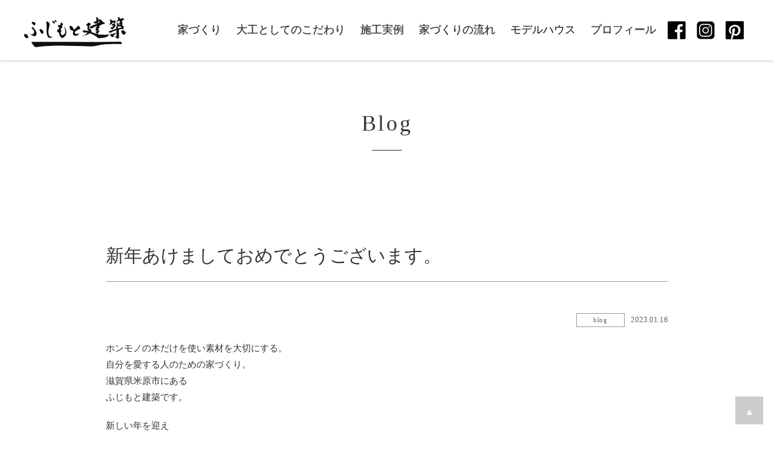

--- FILE ---
content_type: text/html; charset=UTF-8
request_url: https://kazunoie.jp/blog/2023/01/id_1397
body_size: 5919
content:
<!DOCTYPE html>
<html lang="ja">
<head>
<!-- Global site tag (gtag.js) - Google Analytics -->
<script async src="https://www.googletagmanager.com/gtag/js?id=G-WKQ4WZCPND"></script>
<script>
  window.dataLayer = window.dataLayer || [];
  function gtag(){dataLayer.push(arguments);}
  gtag('js', new Date());

  gtag('config', 'G-WKQ4WZCPND');
</script>

<meta charset="UTF-8">
<meta name="viewport" content="width=1200" />

  <title>新年あけましておめでとうございます。｜米原・彦根・長浜湖北エリアで注文住宅を建てる工務店｜ふじもと建築</title>
  <meta name="description" content="ふじもと建築の新年あけましておめでとうございます。のページです。滋賀県米原市、彦根市、長浜市湖北地域で注文住宅、新築、リフォームで工務店をお探しなら、自然を愛する人のための家づくり「ふじもと建築」にご相談ください。">

<meta name="keywords" content="工務店,注文住宅,新築,リフォーム,滋賀県,米原,彦根,長浜,湖北,大工,木の家,自然素材,モデルハウス />

<link rel="canonical" href="" />
<script src="https://ajax.googleapis.com/ajax/libs/jquery/3.5.1/jquery.min.js"></script>
<script src="https://ajax.googleapis.com/ajax/libs/jqueryui/1.12.1/jquery-ui.min.js"></script>
<script src="https://kazunoie.jp/cms_wp/wp-content/themes/fujimoto/js/jquery.matchHeight.js"></script>
<script src="https://kazunoie.jp/cms_wp/wp-content/themes/fujimoto/js/jquery.option.js"></script>
<!--slide-->
<link rel="stylesheet" href="https://kazunoie.jp/cms_wp/wp-content/themes/fujimoto/slick/slick-theme.css">
<link rel="stylesheet" href="https://kazunoie.jp/cms_wp/wp-content/themes/fujimoto/slick/slick.css">
<link rel="stylesheet" href="https://kazunoie.jp/cms_wp/wp-content/themes/fujimoto/style.css" />


<link rel='dns-prefetch' href='//s.w.org' />
		<script type="text/javascript">
			window._wpemojiSettings = {"baseUrl":"https:\/\/s.w.org\/images\/core\/emoji\/13.0.1\/72x72\/","ext":".png","svgUrl":"https:\/\/s.w.org\/images\/core\/emoji\/13.0.1\/svg\/","svgExt":".svg","source":{"concatemoji":"https:\/\/kazunoie.jp\/cms_wp\/wp-includes\/js\/wp-emoji-release.min.js?ver=5.6.16"}};
			!function(e,a,t){var n,r,o,i=a.createElement("canvas"),p=i.getContext&&i.getContext("2d");function s(e,t){var a=String.fromCharCode;p.clearRect(0,0,i.width,i.height),p.fillText(a.apply(this,e),0,0);e=i.toDataURL();return p.clearRect(0,0,i.width,i.height),p.fillText(a.apply(this,t),0,0),e===i.toDataURL()}function c(e){var t=a.createElement("script");t.src=e,t.defer=t.type="text/javascript",a.getElementsByTagName("head")[0].appendChild(t)}for(o=Array("flag","emoji"),t.supports={everything:!0,everythingExceptFlag:!0},r=0;r<o.length;r++)t.supports[o[r]]=function(e){if(!p||!p.fillText)return!1;switch(p.textBaseline="top",p.font="600 32px Arial",e){case"flag":return s([127987,65039,8205,9895,65039],[127987,65039,8203,9895,65039])?!1:!s([55356,56826,55356,56819],[55356,56826,8203,55356,56819])&&!s([55356,57332,56128,56423,56128,56418,56128,56421,56128,56430,56128,56423,56128,56447],[55356,57332,8203,56128,56423,8203,56128,56418,8203,56128,56421,8203,56128,56430,8203,56128,56423,8203,56128,56447]);case"emoji":return!s([55357,56424,8205,55356,57212],[55357,56424,8203,55356,57212])}return!1}(o[r]),t.supports.everything=t.supports.everything&&t.supports[o[r]],"flag"!==o[r]&&(t.supports.everythingExceptFlag=t.supports.everythingExceptFlag&&t.supports[o[r]]);t.supports.everythingExceptFlag=t.supports.everythingExceptFlag&&!t.supports.flag,t.DOMReady=!1,t.readyCallback=function(){t.DOMReady=!0},t.supports.everything||(n=function(){t.readyCallback()},a.addEventListener?(a.addEventListener("DOMContentLoaded",n,!1),e.addEventListener("load",n,!1)):(e.attachEvent("onload",n),a.attachEvent("onreadystatechange",function(){"complete"===a.readyState&&t.readyCallback()})),(n=t.source||{}).concatemoji?c(n.concatemoji):n.wpemoji&&n.twemoji&&(c(n.twemoji),c(n.wpemoji)))}(window,document,window._wpemojiSettings);
		</script>
		<style type="text/css">
img.wp-smiley,
img.emoji {
	display: inline !important;
	border: none !important;
	box-shadow: none !important;
	height: 1em !important;
	width: 1em !important;
	margin: 0 .07em !important;
	vertical-align: -0.1em !important;
	background: none !important;
	padding: 0 !important;
}
</style>
	<link rel='stylesheet' id='wp-block-library-css'  href='https://kazunoie.jp/cms_wp/wp-includes/css/dist/block-library/style.min.css?ver=5.6.16' type='text/css' media='all' />
<link rel='stylesheet' id='pz-linkcard-css'  href='//kazunoie.jp/cms_wp/wp-content/uploads/pz-linkcard/style.css?ver=2.4.2.2.5' type='text/css' media='all' />
<link rel="https://api.w.org/" href="https://kazunoie.jp/wp-json/" /><link rel="alternate" type="application/json" href="https://kazunoie.jp/wp-json/wp/v2/posts/1397" /><link rel="canonical" href="https://kazunoie.jp/blog/2023/01/id_1397" />
<link rel='shortlink' href='https://kazunoie.jp/?p=1397' />
<link rel="alternate" type="application/json+oembed" href="https://kazunoie.jp/wp-json/oembed/1.0/embed?url=https%3A%2F%2Fkazunoie.jp%2Fblog%2F2023%2F01%2Fid_1397" />
<link rel="alternate" type="text/xml+oembed" href="https://kazunoie.jp/wp-json/oembed/1.0/embed?url=https%3A%2F%2Fkazunoie.jp%2Fblog%2F2023%2F01%2Fid_1397&#038;format=xml" />
<link rel="icon" href="https://kazunoie.jp/cms_wp/wp-content/uploads/2021/01/favicon-1.png" sizes="32x32" />
<link rel="icon" href="https://kazunoie.jp/cms_wp/wp-content/uploads/2021/01/favicon-1.png" sizes="192x192" />
<link rel="apple-touch-icon" href="https://kazunoie.jp/cms_wp/wp-content/uploads/2021/01/favicon-1.png" />
<meta name="msapplication-TileImage" content="https://kazunoie.jp/cms_wp/wp-content/uploads/2021/01/favicon-1.png" />
</head>

<body id="page">
<div id="wrapper">
<header id="header">
<a href="https://kazunoie.jp" class="h_logo">
<strong><img src="https://kazunoie.jp/cms_wp/wp-content/themes/fujimoto/image/logo_black.svg" alt="ふじもと建築"/></strong>
</a>
<nav id="global-nav">
<div id="nav-content">
	<ul class="category">
		<li><a href="https://kazunoie.jp/about">家づくり</a></li>
		<li><a href="https://kazunoie.jp/commitment">大工としてのこだわり</a></li>
		<li><a href="https://kazunoie.jp/works">施工実例</a></li>
		<li><a href="https://kazunoie.jp/flow">家づくりの流れ</a></li>
		<li><a href="https://kazunoie.jp/modelhouse">モデルハウス</a></li>
		<li><a href="https://kazunoie.jp/profile">プロフィール</a></li>
		<li class="sp"><a href="https://kazunoie.jp/news">お知らせ</a></li>
	</ul>
    <ol class="sns">
        <li><a href="https://www.facebook.com/fujimoto_carpenter-100923848439411" target="_blank" rel="noopener"><img src="https://kazunoie.jp/cms_wp/wp-content/themes/fujimoto/image/icon_fb_b.png" alt="Facebook"/></a></li>
        <li><a href="https://www.instagram.com/fujimoto_carpenter/?igshid=1nw36053csjp1" target="_blank" rel="noopener"><img src="https://kazunoie.jp/cms_wp/wp-content/themes/fujimoto/image/icon_insta_b.png" alt="Instagram"/></a></li>
		<li><a href="https://www.pinterest.jp/kazuki0172/" target="_blank"><img src="https://kazunoie.jp/cms_wp/wp-content/themes/fujimoto/image/icon_pint_b.png" alt="Pinterest" /></a></li>
    </ol>
</div>
</nav>
<script src="https://kazunoie.jp/cms_wp/wp-content/themes/fujimoto/js/nav.js"></script>
</header><div id="container" class="information">
    <div id="page_title_ver02">
        <h1>Blog</h1>
    </div>
   <article id="page_contents">
	   <section class="information_box">
<h3 class="tit02">新年あけましておめでとうございます。</h3><small class="info_data"><i>blog</i>2023.01.16</small>
<div class="blog_box">
<p>ホンモノの木だけを使い素材を大切にする。<br />
自分を愛する人のための家づくり。<br />
滋賀県米原市にある<br />
ふじもと建築です。</p>
<p>新しい年を迎え<br />
15日は小正月です。</p>
<p>朝からお正月の飾りを<br />
片付けていました。</p>
<p>ブログやふじもと通信もご無沙汰になり<br />
申し訳ございません。</p>
<p>ぼちぼちと動き出そうと思っております。</p>
<p>マイペースではありますが<br />
本年もよろしくお願いいたします。</p>
<p>&nbsp;</p>
</div>
<div id="single_navi">

<div class="prev"><a href="https://kazunoie.jp/blog/2022/11/id_1386" rel="prev">前の記事へ</a></div>
<a href="https://kazunoie.jp/blog" class="list_btn">一覧へ</a>
<div class="next"><a href="https://kazunoie.jp/blog/2023/02/id_1402" rel="next">次の記事へ</a></div>
</div>
	   </section>   
    </article>
    <article>
        <section id="footer_link">
            <ul>
<li><a href="https://kazunoie.jp/about"><figure><img src="https://kazunoie.jp/cms_wp/wp-content/themes/fujimoto/img/common/footer_btn00.jpg" alt="家づくり"/></figure><span><p>家づくり</p></span></a></li>
<li><a href="https://kazunoie.jp/commitment"><figure><img src="https://kazunoie.jp/cms_wp/wp-content/themes/fujimoto/img/common/footer_btn01.jpg" alt="大工としてのこだわり"/></figure><span><p>大工としての<br>こだわり</p></span></a></li>
<li><a href="https://kazunoie.jp/works"><figure><img src="https://kazunoie.jp/cms_wp/wp-content/themes/fujimoto/img/common/footer_btn04.jpg" alt="施工実例"/></figure><span><p>施工実例</p></span></a></li>
<li><a href="https://kazunoie.jp/flow"><figure><img src="https://kazunoie.jp/cms_wp/wp-content/themes/fujimoto/img/common/footer_btn02.jpg" alt="家づくりの流れ"/></figure><span><p>家づくりの流れ</p></span></a></li>
<li><a href="https://kazunoie.jp/profile"><figure><img src="https://kazunoie.jp/cms_wp/wp-content/themes/fujimoto/img/common/footer_btn03.jpg" alt="プロフィール"/></figure><span><p>プロフィール</p></span></a></li>
            </ul>
        </section>
        <section id="footer_caption">
            <span class="tit"><em>自然を愛する<br>人のための<br>家づくりをご提案</em></span>
          <p>滋賀県米原市、彦根市、長浜市など湖北地域を中心とした注文住宅、自由設計や新築一戸建て、リフォーム、増改築のことなら、滋賀県米原市宇賀野を拠点とする工務店「ふじもと建築」にご相談ください。未来に受け継がれるような想いを込めた家づくりをモットーに人間の知恵と賢さを活かし、地球環境にも配慮し、日本の気候風土にあった、日本人に適した住まい、自然と人と環境に向き合った住まいこそが、家づくりの原点ではないかと考え家づくりをしています。大手メーカーの工業製品型住宅に使用する建材は、全て雨風や紫外線により劣化・風化します。自然素材の家は傷やあせた色も風合い、歴史となり、丁寧に維持することで「経年美を楽しめる家」となっていきます。未来に受け継がれるような愛着のある住まいになることを願い、想いを込めて家づくりをしています。ふじもと建築は、建築士資格を持つ大工一人が営む小さな工務店です。「体と健康に負担をかけない暮らし」という考えのもとで合板やツギハギの材料をできる限り使わず自然の木だけを使い、いつまでも快適に暮らせる家づくりをしております。ふじもと建築が家づくりで大切にしているのは「質のいい木」を使うことです。自分の目で木の質感や素材、癖を確かめたうえでお客様にお勧めしておりますので、自分が納得して選ばないものはお客様にもお勧めしておりません。また、家づくりを考えるうえでお客様に大切にしていただきたいのは「夢・希望・想い」を持つということです。さらにはお客様に「夢・希望・想い」を持つことを諦めて欲しくないと考えております。ふじもと建築では、ひとりひとりのお客様の「夢・希望・想い」を大切にしたいからこそ、年間２棟しかお受けしておりません。なぜならば、設計・施工・管理・打ち合わせの全てを私一人で引き受け、じっくり丁寧な家づくりで、お客様にご満足いただきたいという思いがあるからです。一人親方で小さな工務店ですが、高品質でもご納得いただける価格の家をお届けしたいと思っております。米原市宇賀野にあるふじもと建築のモデルハウスは、いわゆるモデルハウスとは少し違います。自宅として建て、そのままの状態で公開をしています。きれいにディスプレイされた住宅展示場やモデルハウスに足を運んでも見学するだけでは実際に住む時のイメージはなかなか湧きにくいものです。家だけでなく私たちの暮らしを体感いただき、お客様が家を建てる際どんな家が合っているのか、ポイントを探すきっかけにしていただければと考えております。私たちの思いに共感いただき、一緒に家づくりをしたい、というお客様との出会いを楽しみにしています。</p>
        </section>
    </article></div><!-- //#container -->
</div><!-- //wrapper -->

<ul class="sp_footer_contents">
    <li><a href="https://kazunoie.jp/modelhouse#form"><span>見学会</span></a></li>
    <li><a href="https://kazunoie.jp/consultation"><span>相談会</span></a></li>
	<li><a href="https://kazunoie.jp/contact"><span>お問い合わせ</span></a></li>
	<li class="sp"><a href="tel:070-7570-6024"><span>TEL</span></a></li>
</ul>

<div id="page-top" class="page-top" style="display: block;">
<p><a id="move-page-top" class="move-page-top">▲</a></p></div>
<script src="https://kazunoie.jp/cms_wp/wp-content/themes/fujimoto/js/gotop.js"></script>
<footer>
    <a href="https://kazunoie.jp" class="logo"><strong><img src="https://kazunoie.jp/cms_wp/wp-content/themes/fujimoto/image/logo_footer.svg" alt="ふじもと建築"/></strong></a><br>
	<div class="address">〒521-0062　滋賀県米原市宇賀野1059-1<br><a href="tel:07075706024">TEL:070-7570-6024</a>　FAX:0749-53-2805<br>営業時間:9:00～17:00　定休日:不定休</div>
    <div id="footer_nav">
        <ul>
			<li><a href="https://kazunoie.jp">トップページ</a></li>
			<li><a href="https://kazunoie.jp/about">家づくり</a></li>
			<li><a href="https://kazunoie.jp/commitment">大工としてのこだわり</a></li>
			<li><a href="https://kazunoie.jp/works">施工実例</a></li>
        </ul>
        <ul>
			<li><a href="https://kazunoie.jp/flow">家づくりの流れ</a></li>
			<li><a href="https://kazunoie.jp/modelhouse">モデルハウス</a></li>
			<li><a href="https://kazunoie.jp/profile">プロフィール</a></li>
			<li><a href="https://kazunoie.jp/consultation">家づくり相談会</a></li>
        </ul>
        <ul>
			<li><a href="https://kazunoie.jp/news">お知らせ</a></li>
			<li><a href="https://kazunoie.jp/event">イベント</a></li>
			<li><a href="https://kazunoie.jp/blog">ブログ</a></li>
			<li><a href="https://kazunoie.jp/contact">お問い合わせ</a></li>
			<li><a href="https://kazunoie.jp/privacy_policy">プライバシーポリシー</a></li>
			<li><a href="https://kazunoie.jp/sitemap">サイトマップ</a></li>
        </ul>
    </div>
    <ul class="sns">
        <li><a href="https://www.facebook.com/fujimoto_carpenter-100923848439411" target="_blank" rel="noopener"><img src="https://kazunoie.jp/cms_wp/wp-content/themes/fujimoto/image/icon_fb.png" alt="Facebook"/></a></li>
        <li><a href="https://www.instagram.com/fujimoto_carpenter/?igshid=1nw36053csjp1" target="_blank" rel="noopener"><img src="https://kazunoie.jp/cms_wp/wp-content/themes/fujimoto/image/icon_insta.png" alt="Instagram"/></a></li>
		<li><a href="https://www.pinterest.jp/kazuki0172/" target="_blank"><img src="https://kazunoie.jp/cms_wp/wp-content/themes/fujimoto/image/icon_pint.png" alt="Pinterest" /></a></li>
    </ul>
  <span class="copy">Copyright &copy; 2020 FUJIMOTO KENCHIKU All Rights Reserved.</span>
</footer>
<script src="https://kazunoie.jp/cms_wp/wp-content/themes/fujimoto/slick/slick.min.js"></script>
<script src="https://kazunoie.jp/cms_wp/wp-content/themes/fujimoto/slick/slick_contents.js" defer></script>
<script type='text/javascript' src='https://kazunoie.jp/cms_wp/wp-includes/js/jquery/jquery-migrate.min.js?ver=3.3.2' id='jquery-migrate-js'></script>
<script type='text/javascript' src='https://kazunoie.jp/cms_wp/wp-includes/js/wp-embed.min.js?ver=5.6.16' id='wp-embed-js'></script>
</body>
</html>

--- FILE ---
content_type: text/css
request_url: https://kazunoie.jp/cms_wp/wp-content/themes/fujimoto/style.css
body_size: 828
content:
/*CSSリセット*/
@import url("css/reset.css");

/*PC用*/
@import url(css/pc/common.css) screen and (min-width: 768px);
@import url(css/pc/contents.css) screen and (min-width: 768px);

/*スマホ用*/
@import url(css/sp/common.css) screen and (max-width: 767px);
@import url(css/sp/contents.css) screen and (max-width: 767px);

/*プリント用／PC用と同じ*/
@import url(css/pc/common.css) print;
@import url(css/pc/contents.css) print;


/*
===============================================================================
フェードイン　エフェクト
===============================================================================
*/
#home_contents section, 
.effect-fade {
	opacity : 0 !important;
	transform : translate(0, 500px) !important;
	transition : all 800ms !important;
}
#home_contents section.effect-scroll, 
.effect-fade.effect-scroll{
	opacity : 1 !important;
	transform : translate(0, 0) !important;
}



--- FILE ---
content_type: text/css
request_url: https://kazunoie.jp/cms_wp/wp-content/themes/fujimoto/css/reset.css
body_size: 703
content:
@charset "utf-8";

/*
------------------------------------------------
Style_Formatting
------------------------------------------------
*/

html,
body {
  margin: 0px;
  padding: 0px;
  line-height: 180%;
  font-size: 15px;
  color: #333;
}

h1,
h2,
h3,
h4,
h5,
h6,
address,
img {
  margin: 0px;
  padding: 0px;
  border: 0px;
  font-style: normal;
  font-weight: normal;
}

div,
blockquote,
p,
pre,
ul,
ol,
li,
dl,
dt,
dd {
  margin: 0px;
  padding: 0px;
  border: 0px;
  list-style-type: none;
}

table,
caption,
th,
td {
  margin: 0px;
  padding: 0px;
  border: 0px;
  font-style: normal;
  font-weight: normal;
}

hr {
  margin: 0px;
  padding: 0px;
  border: 0px;
}

iframe {
  margin: 0px;
  padding: 0px;
  border: 0px;
}

form,
fieldset,
input,
button,
select,
optgroup,
option,
textarea,
label,
legend {
  margin: 0px;
  padding: 0px;
}

span,
em,
dfn,
code,
samp,
kbd,
var,
cite,
abbr,
acronym,
sub,
sup,
q,
br,
ins,
del,
a,
img,
object {
  margin: 0px;
  padding: 0px;
  border: 0px;
  font-style: inherit;
  font-weight: inherit;
}
strong {
  margin: 0px;
  padding: 0px;
  border: 0px;
}
pre {
  clear: both;
  margin: 0px;
  padding: 0px;
}

* {
  font-family: "Yu Mincho", "Hiragino Mincho Pro", "MS Mincho", "メイリオ",
    Meiryo, serif;
}

@media all and (-ms-high-contrast: none) {
  * {
    font-family: "Yu Mincho", "Hiragino Mincho Pro", "MS Mincho", "メイリオ",
      Meiryo, serif;
  }
}

textarea,
input,
select {
  font-family: "Yu Mincho", "Hiragino Mincho Pro", "MS Mincho", "メイリオ",
    Meiryo, serif;
}

img {
  vertical-align: bottom;
}

.myWebFontClass {
  font-family: "myWebFont";
}
/*
------------------------------------------------
Style_Formatting＿HTML5
------------------------------------------------
*/
article,
aside,
figure,
footer,
header,
hgroup,
nav,
section {
  display: block;
  margin: 0px;
  padding: 0px;
}

/*
------------------------------------------------
CSS Model
------------------------------------------------
*/
*,
*:before,
*:after {
  -moz-box-sizing: border-box;
  -webkit-box-sizing: border-box;
  box-sizing: border-box;
}
/*
------------------------------------------------

------------------------------------------------
*/
a:hover {
  opacity: 0.8;
  filter: alpha(opacity=80);
  -ms-filter: "alpha( opacity=80 )";
}

.wp-video-shortcode video, video.wp-video-shortcode {
    height: auto;
}


--- FILE ---
content_type: text/css
request_url: https://kazunoie.jp/cms_wp/wp-content/themes/fujimoto/css/pc/common.css
body_size: 1508
content:
@charset "utf-8";
/*
===============================================================================
PC_hidden
===============================================================================
*/
#menu_btn,
.sp_menu {
  display: none;
}
br.sp {
  display: none;
}
.sp {
  display: none;
}
a {
  color: #333;
  text-decoration: none;
}
/*
===============================================================================
Body
===============================================================================
*/

body {
  min-width: 1100px;
  overflow: auto;
  /*-webkit-text-stroke: 0.2px #000;*/
}

body#page {
  padding-top: 100px;
}
/*
===============================================================================
Header
===============================================================================
*/
header {
  display: block;
  width: 100%;
  height: 100px;
  background-color: #fff;
  padding-top: 38px;
  position: relative;
}
header .h_logo {
  display: table;
  margin-left: 40px;
}
header .h_logo img {
  display: block;
  width: 168px;
  height: 50px;
  position: relative;
  top: -10px;
}
/*追従*/
@keyframes show {
  from {
    opacity: 0;
  }
  to {
    opacity: 1;
  }
}
header {
  min-width: 1100px;
}
#home header {
  display: none;
}
#home header.fixed {
  animation: show 0.3s linear 0s;
}
#home header.fixed,
#page header {
  display: block;
  box-shadow: 0 0 5px rgba(0, 0, 0, 0.3);
  position: fixed;
  top: 0;
  left: 0;
  z-index: 999;
}
/*
===============================================================================
Navigation
===============================================================================
*/
#global-nav #nav-open {
  display: none;
}

#global-nav #nav-content > ul {
  display: table;
  width: auto;
  margin: 0 auto;
  padding: 5px 0;
}
#global-nav #nav-content > ul > li {
  margin-right: 25px;
  float: left;
  position: relative;
}

#global-nav #nav-content > ul.category {
  display: table;
  position: absolute;
  top: 50%;
  right: 170px;
  transform: translateY(-50%);
  -webkit-transform: translateY(-50%);
  -ms-transform: translateY(-50%);
}
#global-nav #nav-content > ul.category a {
  font-size: 18px;
  -webkit-text-stroke: 0.2px #000;
}
#global-nav #nav-content .sns {
  display: flex;
  position: absolute;
  top: 50%;
  right: 50px;
  transform: translateY(-50%);
  -webkit-transform: translateY(-50%);
  -ms-transform: translateY(-50%);
}
#global-nav #nav-content .sns li:not(:first-child) {
  margin-left: 18px;
}

@media screen and (max-width: 1200px) {
  #global-nav #nav-content > ul > li {
    margin-right: 20px;
  }
  #global-nav #nav-content > ul.category a {
    font-size: 16px;
  }
}
/*
===============================================================================
Layout
===============================================================================
*/

/*
===============================================================================
Utility
===============================================================================
*/
.slider img {
  width: 100%;
  height: auto;
}
.single-item {
  margin: 0 auto 50px;
}

.slick-next,
.slick-prev {
  width: 50px;
  height: 50px;
}
.slick-prev {
  top: 30%;
  left: 8px;
  z-index: 99;
}
.slick-next {
  top: 30%;
  right: 0;
  z-index: 99;
}
.slick-prev::before,
.slick-next::before {
  content: "";
  display: block;
  width: 50px;
  height: 50px;
  background-size: 100%;
}
.slick-prev::before {
  background: url(../../image/slide_arrow01.png) no-repeat center center;
}
.slick-next::before {
  background: url(../../image/slide_arrow02.png) no-repeat center center;
  background-size: 100%;
}

/*
===============================================================================
Footer
===============================================================================
*/
.sp_footer_contents {
  display: none;
  position: fixed;
  right: 16px;
  bottom: 70px;
  z-index: 999;
}

.sp_footer_contents li:not(:last-child) {
  margin-bottom: 5px;
}

.sp_footer_contents a {
  width: 110px;
  padding: 15px 10px;
  display: inline-block;
  border: #fff solid 1px;
  background: #333;
  color: #fff;
  font-size: 14px;
  text-align: center;
  line-height: 100%;
}

.sp_footer_contents span {
  position: relative;
}

.sp_footer_contents li a span::before {
  content: "";
  width: 30px;
  height: 30px;
  margin: auto auto 5px;
  display: block;
  background: url(../../image/icon_mail.png) no-repeat center/contain;
}

.sp_footer_contents li:nth-child(1) a span::before {
  background: url(../../image/icon_event.png) no-repeat center/contain;
}

.sp_footer_contents li:nth-child(2) a span::before {
  background: url(../../image/icon_consultation.png) no-repeat center/contain;
}
footer {
  border-top: #999 solid 1px;
  padding-top: 100px;
  margin-top: 100px;
}
footer .logo {
  display: table;
  margin: 0 auto;
}
footer .logo img {
  display: block;
  width: 270px;
  height: 70px;
}
footer .address {
  display: block;
  margin: 0 auto;
  text-align: center;
  font-family: "Yu Gothic", "Hiragino Kaku Gothic ProN", "メイリオ", Meiryo,
    sans-serif;
}
footer #footer_nav {
  margin-top: 50px;
}
footer #footer_nav ul {
  display: flex;
  -webkit-box-pack: center;
  -ms-flex-pack: center;
  justify-content: center;
  margin: 10px auto;
}
footer #footer_nav li {
  text-align: center;
  display: inline-block;
}
footer #footer_nav li a {
  font-size: 18px;
  line-height: 100%;
}
footer #footer_nav li::after {
  content: "/";
  margin: 0 10px;
}
footer #footer_nav li:last-child::after {
  display: none;
}
footer .sns {
  display: flex;
  -webkit-box-pack: center;
  -ms-flex-pack: center;
  justify-content: center;
  margin-top: 130px;
}
footer .sns li {
  margin: 0 5px;
}
footer .copy {
  font-family: "Yu Gothic", "Hiragino Kaku Gothic ProN", "メイリオ", Meiryo,
    sans-serif;
  font-size: 15px;
  display: block;
  text-align: center;
  color: #999999;
  margin: 70px 0 20px;
}
/*
===============================================================================
GO TOP
===============================================================================
*/
.page-top {
  display: none;
  margin: 0;
  padding: 0;
}

.page-top p {
  margin: 0;
  padding: 0;

  position: fixed;
  right: 16px;
  bottom: 16px;
}

.move-page-top {
  display: block;
  background: #ccc;
  width: 50px;
  height: 50px;
  cursor: pointer;
  border: #fff solid 2px;
  color: #fff;
  line-height: 50px;
  text-decoration: none;
  text-align: center;

  -webkit-transition: all 0.3s;
  -moz-transition: all 0.3s;
  transition: all 0.3s;
}


--- FILE ---
content_type: text/css
request_url: https://kazunoie.jp/cms_wp/wp-content/themes/fujimoto/css/pc/contents.css
body_size: 10130
content:
@charset "utf-8";

/*
===============================================================================
Home PC
===============================================================================
*/

/*
===============================================================================
メインスライド
===============================================================================
*/
#home_main {
  display: block;
  width: 100%;
  height: auto;
  overflow: hidden;
  position: relative;
}

#home_main > .logo {
  position: absolute;
  top: 40px;
  left: 40px;
  z-index: 99;
}
#home_main > .logo img {
  width: 168px;
  height: 50px;
  position: relative;
  top: -10px;
}
#home_main > .sns {
  display: flex;
  position: absolute;
  top: 35px;
  right: 50px;
  z-index: 99;
}
#home_main > .sns li:not(:first-child) {
  margin-left: 18px;
}

#home_main .in_box {
  display: table;
  width: 800px;
  height: 100%;
  position: absolute;
  top: 50%;
  left: 50%;
  transform: translate(-50%, -50%);
  -webkit-transform: translate(-50%, -50%);
  -ms-transform: translate(-50%, -50%);
  z-index: 99;
}
#home_main .in_box strong,
#home_main .in_box a {
  color: #fff;
  font-weight: normal;
  text-shadow: 0px 0px 3px #8f8f8f;
}

#home_main .in_box strong {
  display: block;
  margin-top: 20px;
  height: 220px;
  font-size: 36px;
  letter-spacing: 0.5em;
  line-height: 200%;
  writing-mode: vertical-rl;
  -ms-writing-mode: tb-rl;
  -webkit-writing-mode: vertical-rl;
  position: absolute;
  top: 50%;
  left: 0%;
  transform: translateY(-50%);
  -webkit-transform: translateY(-50%);
  -ms-transform: translateY(-50%);
}

#home_main .in_box .nav {
  height: 250px;
  margin-top: 20px;
  writing-mode: vertical-rl;
  -ms-writing-mode: tb-rl;
  -webkit-writing-mode: vertical-rl;
  position: absolute;
  top: 50%;
  right: 0%;
  transform: translateY(-50%);
  -webkit-transform: translateY(-50%);
  -ms-transform: translateY(-50%);
}
#home_main .in_box .nav li {
  float: left;
  padding-left: 25px;
}
#home_main .in_box .nav li a {
  font-size: 20px;
  letter-spacing: 0.2em;
}
/* #home_main .slider::before {
  content: "";
  display: block;
  width: 100%;
  height: 100%;
  background-color: rgba(0, 0, 0, 0.5);
  position: absolute;
  top: 0;
  left: 0;
  z-index: 9;
} */
/*
===============================================================================
HOME　コンテンツ
===============================================================================
*/
.more_btn {
  display: table;
  width: 180px;
  line-height: 100%;
  text-align: center;
  border: #999 solid 1px;
  padding: 15px 0;
}
.more_btn:hover {
  background-color: #000;
  color: #fff;
}
.vertical {
  writing-mode: vertical-rl;
  -ms-writing-mode: tb-rl;
  -webkit-writing-mode: vertical-rl;
}
/*********************
#home_caption
***********************/
#home #home_caption {
  /* display: table; */
  font-size: 18px;
  letter-spacing: 0.09em;
  line-height: 200%;
  width: auto;
  max-width: 1200px;
  margin: 150px auto;
  display: flex;
  align-items: center;
  justify-content: center;
}
#home #home_caption .in {
  display: table;
  margin: 0 auto;
  /* margin-left: -50px; */
}
#home #home_caption .in .vertical {
  writing-mode: vertical-rl;
  -ms-writing-mode: tb-rl;
  -webkit-writing-mode: vertical-rl;
  width: 837px;
  height: 335px;
}
#home #home_caption .in .vertical p {
  line-height: 230%;
  text-align: justify;
  text-justify: inter-ideograph;
  text-justify: inter-character;
}
@media all and (-ms-high-contrast: none) {
  #home #home_caption {
    display: table;
  }
  #home #home_caption .in .vertical {
    width: auto;
  }
}
#home #home_caption h2 {
  font-size: 30px;
  line-height: 170%;
  margin-left: 100px;
  position: relative;
}
#home #home_caption h2 span {
  position: relative;
  right: -15px;
  z-index: 9;
}
#home #home_caption h2::after {
  content: "";
  display: block;
  width: 180px;
  height: 180px;
  background: linear-gradient(
    -45deg,
    #fff,
    #fff 50.5%,
    #999 50.5%,
    #999 51%,
    #fff 51%,
    #fff
  );
  position: absolute;
  bottom: 130px;
  right: -85px;
  z-index: 1;
}
/* IE10以下 */
#home #home_caption h2::after {
  z-index: -1\9;
}
@media all and (-ms-high-contrast: none) {
  /* IE10以上 */
  #home #home_caption h2::after {
    z-index: -1;
  }
}
/*********************
#about
***********************/
#home #about .about_box {
  position: relative;
  padding-top: 90px;
  margin-top: 150px;
}
#home #about .about_box h3 {
  display: table;
  background-color: #fff;
  font-size: 29px;
  line-height: 180%;
  letter-spacing: 0.08em;
  writing-mode: vertical-rl;
  -ms-writing-mode: tb-rl;
  -webkit-writing-mode: vertical-rl;
  position: absolute;
  top: 0;
}
#home #about .about_box:nth-child(odd) h3 {
  left: 50%;
  margin-left: 80px;
}
#home #about .about_box:nth-child(even) h3 {
  right: 50%;
  margin-right: 120px;
}

#home #about .about_box::before {
  content: "";
  display: block;
  width: 53%;
  height: 1px;
  background-color: #999;
  position: absolute;
  top: 35px;
}
#home #about .about_box:nth-child(odd)::before {
  left: 0;
  width: 53%;
}
#home #about .about_box:nth-child(even)::before {
  right: 0;
  width: 55%;
}

#home #about .about_box .in {
  display: table;
  margin: 0 auto;
  width: 930px;
  position: relative;
}
#home #about .about_box .content {
  width: 540px;
  position: absolute;
  bottom: 0;
}
#home #about .about_box:nth-child(odd) .content {
  right: 0;
}
#home #about .about_box:nth-child(even) .content {
  left: 0;
}

#home #about .about_box .content .text {
  display: table;
  width: 400px;
  font-size: 0.9em;
  letter-spacing: 0.1em;
  text-align: justify;
  text-justify: inter-ideograph;
  text-justify: inter-character;
}
#home #about .about_box:nth-child(odd) .content {
  padding-left: 45px;
}
#home #about .about_box:nth-child(even) .content {
  padding-left: 100px;
}

#home #about .about_box figure {
  width: 390px;
}
#home #about .about_box:nth-child(odd) figure {
  float: left;
}
#home #about .about_box:nth-child(even) figure {
  float: right;
}

#home #about .about_box figure img {
  display: block;
  width: 100%;
  height: auto;
}
#home #about .about_box .content .more_btn {
  margin-top: 20px;
}
/*********************
#committed
***********************/
#home #committed {
  margin-top: 150px;
}
#home #committed .cap {
  display: table;
  width: 100%;
  position: relative;
}

#home #committed .cap::before {
  content: "";
  display: block;
  height: 0.01rem;
  width: 100%;
  background-color: #aaa;
  position: absolute;
  top: 50%;
  left: 0%;
  transform: translateY(-50%);
  -webkit-transform: translateY(-50%);
  -ms-transform: translateY(-50%);
  z-index: 1;
}
@-moz-document url-prefix() {
  /* ここに書く */
  #home #committed .cap::before {
    height: 1px;
  }
}
/* IE10以下 */
#home #committed .cap::before {
  height: 1px\9;
}
@media all and (-ms-high-contrast: none) {
  /* IE10以上 */
  #home #committed .cap::before {
    height: 1px;
  }
}
#home #committed .cap .in {
  display: table;
  margin: 0 auto;
}

#home #committed .cap .vertical {
  margin: 0 auto;
  padding: 0 30px;
  background-color: #fff;
  height: 180px;
  width: 453px;
  position: relative;
  z-index: 5;
}

_::-webkit-full-page-media,
_:future,
:root #home #committed .cap {
  height: 230px;
}
_::-webkit-full-page-media,
_:future,
:root #home #committed .cap .vertical {
  position: absolute;
  top: 50%;
  left: 50%;
  transform: translate(-50%, -50%);
  -webkit-transform: translate(-50%, -50%);
  -ms-transform: translate(-50%, -50%);
  margin-bottom: 50px;
}

#home #committed .cap b {
  font-weight: normal;
  -webkit-text-combine: horizontal;
  -ms-text-combine-horizontal: all;
  text-combine-upright: all;
}
#home #committed .cap h4 {
  font-size: 30px;
  line-height: 180%;
  margin-left: 20px;
}
#home #committed ul {
  display: table;
  width: 930px;
  margin: 80px auto 0;
}
#home #committed ul li {
  width: 455px;
  height: 150px;
  overflow: hidden;
  border: #999 solid 1px;
  margin-top: 30px;
  float: left;
}
#home #committed ul li:nth-child(-n + 2) {
  margin-top: 0;
}
#home #committed ul li:nth-child(even) {
  float: right;
}
#home #committed ul li a {
  display: block;
  position: relative;
}
#home #committed ul li a figure img {
  display: block;
  height: 100%;
  width: auto;
}
#home #committed ul li a span {
  height: 100%;
  width: 280px;
  text-align: center;
  line-height: 150px;
  font-size: 19px;
  position: absolute;
  top: 50%;
  right: 0;
  transform: translateY(-50%);
  -webkit-transform: translateY(-50%);
  -ms-transform: translateY(-50%);
}
#home #committed ul li a::before {
  content: "";
  display: block;
  width: 0;
  height: 0;
  border-style: solid;
  border-width: 0 0 200px 50px;
  border-color: transparent transparent #fff transparent;
  position: absolute;
  bottom: 0;
  left: 155px;
}
#home #committed .more_btn {
  display: table;
  margin: 50px auto 0;
}
/*********************
#works
***********************/
#home #works {
  margin-top: 150px;
  padding-bottom: 100px;
  border-bottom: #999 solid 1px;
}
#home #works .more_btn {
  display: table;
  margin: 40px auto 0;
}
#home #works > .tit {
  display: block;
  text-align: center;
  font-size: 30px;
  border-bottom: #999 solid 1px;
  padding-bottom: 30px;
  margin-bottom: 35px;
}
ul.works_slide li {
  padding: 0 15px;
}
ul.works_slide li a figure {
  position: relative;
  width: 100%;
  height: 100%;
  overflow: hidden;
}
ul.works_slide li a figure::before {
  content: "";
  display: block;
  padding-top: 66.666666%;
}
ul.works_slide li a figure img {
  display: block;
  width: 100%;
  position: absolute;
  top: 50%;
  left: 50%;
  transform: translate(-50%, -50%);
  -webkit-transform: translate(-50%, -50%);
  -ms-transform: translate(-50%, -50%);
}
ul.works_slide li span {
  display: block;
  line-height: 150%;
  padding-top: 10px;
}
ul.works_slide li span i {
  display: table;
  line-height: 100%;
  font-style: normal;
  border: #999 solid 1px;
  font-size: 12px;
  padding: 5px 10px;
  margin-top: 15px;
}

/*********************
#link
***********************/
#home #link {
  display: flex;
  -webkit-box-pack: justify;
  -ms-flex-pack: justify;
  justify-content: space-between;
  width: 930px;
  margin: 150px auto 0;
  padding: 50px;
  border: #999 solid 1px;
}
#home #link .box {
  width: 50%;
  text-align: center;
  position: relative;
}
#home #link .box img {
  display: block;
  width: 130px;
  height: auto;
  margin: 50px auto 0;
}
#home #link .box em {
  display: block;
  width: 100%;
  font-size: 25px;
  position: absolute;
  top: 0;
  left: 50%;
  transform: translateX(-50%);
  -webkit-transform: translateX(-50%);
  -ms-transform: translateX(-50%);
}
#home #link .box .more_btn {
  margin: 15px auto 0;
}
/*********************
#information
***********************/
#home #information {
  display: flex;
  -webkit-box-pack: justify;
  -ms-flex-pack: justify;
  justify-content: space-between;
  width: 930px;
  margin: 150px auto 0;
}
#home #information .info_tit,
#home #company .info_tit {
  font-size: 20px;
  writing-mode: vertical-rl;
  -ms-writing-mode: tb-rl;
  -webkit-writing-mode: vertical-rl;
  background-color: #fff;
  position: absolute;
  left: 0;
  top: 0;
}

#home #news,
#home #event,
#home #blog {
  width: 420px;
  padding-top: 60px;
  padding-left: 55px;
  position: relative;
}
#home #news::before,
#home #event::before,
#home #blog::before {
  content: "";
  height: 1px;
  width: 91%;
  background-color: #999;
  position: absolute;
  top: 20px;
  right: 0;
}

#home #information #news,
#home #information #event {
  min-height: 420px;
}
#home #information #news .more_btn,
#home #information #event .more_btn {
  position: absolute;
  bottom: 0;
  left: 55px;
}
#home #information #news ul li {
  display: block;
  padding: 0 0 15px;
}
#home #information #news ul li:last-child {
  padding-bottom: 0;
}
#home #information #news ul li a:hover {
  text-decoration: underline;
}
#home #information #news ul li a span,
#home #information #news ul li a i {
  display: inline-block;
  line-height: 100%;
  font-style: normal;
  position: relative;
}
#home #information #news ul li a i {
  padding-left: 20px;
}
#home #information #news ul li a i::before {
  content: "";
  display: block;
  width: 1px;
  height: 100%;
  background-color: #999;
  position: absolute;
  top: 0;
  left: 10px;
}
#home #information #news ul li a p {
  padding-top: 5px;
}
#home #information #event span a {
  display: block;
}
#home #information #event span a figure {
  width: 100%;
  height: 250px;
  overflow: hidden;
  position: relative;
}
#home #information #event span a figure img {
  display: block;
  width: 100%;
  height: auto;
  position: absolute;
  top: 50%;
  left: 50%;
  transform: translate(-50%, -50%);
  -webkit-transform: translate(-50%, -50%);
  -ms-transform: translate(-50%, -50%);
}
#home #information #event span a p {
  padding-top: 10px;
}
#home #information #event span a p i {
  display: inline-block;
  line-height: 100%;
  font-style: normal;
  border: #999 solid 1px;
  font-size: 12px;
  padding: 5px 10px;
  margin-right: 5px;
}
#home #company {
  display: block;
  width: 100%;
  margin-top: 150px;
  position: relative;
}
#home #company .in_box {
  display: table;
  margin: 0 auto;
  width: 930px;
}
#home #company .in_box #blog {
  width: 420px;
}
#home #company .in_box #blog .more_btn {
  margin-top: 30px;
}
#home #company .in_box #blog ul li {
  display: table;
  width: 100%;
  margin-bottom: 20px;
}
#home #company .in_box #blog ul li a {
  display: block;
}
#home #company .in_box #blog ul li a figure {
  display: block;
  width: 160px;
  height: 95px;
  overflow: hidden;
  float: left;
  position: relative;
}
#home #company .in_box #blog ul li a figure img {
  display: block;
  width: 100%;
  height: auto;
  position: absolute;
  top: 50%;
  left: 50%;
  transform: translate(-50%, -50%);
  -webkit-transform: translate(-50%, -50%);
  -ms-transform: translate(-50%, -50%);
}

#home #company .in_box #blog ul li a .text {
  width: 204px;
  padding-top: 20px;
  padding-left: 20px;
  float: right;
}
#home #company .in_box #blog ul li a .text b {
  display: block;
  font-size: 17px;
}
#home #company .in_box #blog ul li a .text small,
#home #company .in_box #blog ul li a .text i {
  display: inline-block;
  line-height: 100%;
}
#home #company .in_box #blog ul li a .text i {
  font-style: normal;
  position: relative;
  padding-left: 20px;
}
#home #company .in_box #blog ul li a .text i::before {
  content: "";
  display: block;
  width: 1px;
  height: 100%;
  background-color: #999;
  position: absolute;
  top: 0;
  left: 10px;
}
#home #company #profile {
  padding: 80px 0;
  position: absolute;
  top: 0;
  right: 0;
  /*right: 50%;
    margin-right: -370px;*/
  width: 40%;
}
#home #company::before,
#home #company::after {
  content: "";
  display: block;
  height: 1px;
  width: 100%;
  background-color: #999;
  position: absolute;
  right: 0;
  width: 40%;
}
#home #company::before {
  top: 20px;
}
#home #company::after {
  top: 350px;
}

#home #company #profile h5 {
  font-size: 30px;
}
#home #company #profile ol li {
  display: block;
  margin: 30px 0;
}
#home #company #profile ol li a {
  display: table;
  font-size: 20px;
  padding-left: 70px;
  position: relative;
}
#home #company #profile ol li a::before {
  content: "";
  display: block;
  width: 50px;
  height: 1px;
  background-color: #999;
  position: absolute;
  top: 50%;
  left: 0%;
  transform: translateY(-50%);
  -webkit-transform: translateY(-50%);
  -ms-transform: translateY(-50%);
}
/*********************
#footer_caption
***********************/
#footer_caption {
  display: table;
  width: 100%;
  margin-top: 100px;
  position: relative;
}
#footer_caption > .tit {
  display: flex;
  width: 100%;
  align-items: center;
  font-size: 30px;
  line-height: 180%;
  background-color: #fff;
  margin-bottom: 60px;
}
#footer_caption > .tit em {
  height: 340px;
  padding-top: 90px;
  writing-mode: vertical-rl;
  -ms-writing-mode: tb-rl;
  -webkit-writing-mode: vertical-rl;
}
@media all and (-ms-high-contrast: none) {
  #footer_caption > .tit em {
    height: auto;
  }
}
_::-webkit-full-page-media,
_:future,
:root #footer_caption > .tit em {
  height: 335px;
}
#footer_caption > .tit::before,
#footer_caption > .tit::after {
  content: "";
  height: 1px;
  flex-grow: 1;
  background-color: #999;
}

#footer_caption > .tit::before {
  margin-right: 1rem;
}

#footer_caption > .tit::after {
  margin-left: 1rem;
}
#footer_caption p {
  display: table;
  width: 960px;
  margin: 0 auto;
  line-height: 2.2em;
  font-size: 14px;
  text-align: justify;
  text-justify: inter-ideograph;
  text-justify: inter-character;
}
/*
===============================================================================
contents
===============================================================================
*/
#page #page_title {
  display: table;
  width: 100%;
  height: 715px;
  position: relative;
  background-position: center center;
  background-repeat: no-repeat;
  background-size: cover;
}
#page .about #page_title {
  background-image: url("../../img/about/header.jpg");
}
#page .commitment #page_title {
  background-image: url("../../img/commitment/header.jpg");
}
#page .profile #page_title {
  background-image: url("../../img/profile/header.jpg");
}
#page .works #page_title {
  background-image: url("../../img/works/header.jpg");
}
#page .modelhouse #page_title {
  background-image: url("../../img/modelhouse/header.jpg");
}
#page .flow #page_title {
  background-image: url("../../img/flow/header.jpg");
}
#page #page_title > img {
  display: none;
}
#page #page_title_in {
  display: table;
  margin: 0 auto;
  position: absolute;
  top: 35%;
  left: 50%;
  transform: translateX(-50%);
  -webkit-transform: translateX(-50%);
  -ms-transform: translateX(-50%);
}

/*safari用 Firefox用　家づくり*/
#page .about #page_title_in {
  width: 290px;
  height: 310px;
}
#page .about #page_title_in h1 {
  width: 65px;
  height: 145px;
}
#page .about #page_title_in ul.list li {
  width: 28px;
  height: 310px;
}

/*safari用 Firefox用　大工としてのこだわり*/
#page .commitment #page_title_in {
  width: 495px;
  height: 370px;
}
#page .commitment #page_title_in h1 {
  width: 110px;
  height: 370px;
}
#page .commitment #page_title_in ul.list li {
  width: 28px;
  height: 270px;
}

/*safari用 Firefox用　プロフィール*/
#page .profile #page_title_in {
width:480px;
  height: 230px;
}
#page .profile #page_title_in h1 {
  width: 65px;
  height: 220px;
}
#page .profile #page_title_in ul.list li {
  width: 28px;
  height: 200px;
}

#page #page_title_in h1,
#page #page_title_in ul.list li a {
  color: #fff;
  writing-mode: vertical-rl;
  -ms-writing-mode: tb-rl;
  -webkit-writing-mode: vertical-rl;
  text-shadow: 0px 0px 3px #8f8f8f;
}
#page #page_title_in h1,
#page #page_title_in ul.list {
  float: right;
}

#page #page_title_in h1 {
  display: block;
  font-size: 36px;
  line-height: 150%;
  margin-left: 50px;
}
#page #page_title_in ul.list li {
  float: right;
  margin: 0 15px;
}
#page #page_title_in ul.list li a {
  font-size: 20px;
  padding: 20px 0;
  position: relative;
}
#page #page_title_in ul.list li a:hover {
  background-color: #000;
}
#page #page_title_in ul.list li a::before {
  content: "";
  display: block;
  width: 80%;
  height: 1px;
  background-color: #fff;
  position: absolute;
  top: 0;
  left: 50%;
  transform: translateX(-50%);
  -webkit-transform: translateX(-50%);
  -ms-transform: translateX(-50%);
}
#page #page_title_ver02 {
  display: block;
  /* background: url(../../img/common/header.jpg) no-repeat center center; */
  /* background-size: cover; */
  /* height: 300px; */
  height: 150px;
  width: 100%;
  position: relative;
}
#page #page_title_ver02 h1 {
  display: block;
  font-size: 36px;
  color: #333;
  letter-spacing: 0.1em;
  position: absolute;
  /* top: 50%; */
  top: 80%;
  left: 50%;
  transform: translate(-50%, -50%);
  -webkit-transform: translate(-50%, -50%);
  -ms-transform: translate(-50%, -50%);
}
#page #page_title_ver02 h1::after {
  content: "";
  display: block;
  margin: 30px auto 0;
  width: 50px;
  height: 1px;
  background-color: #333;
}
#page_contents section {
  display: table;
  width: 100%;
  padding-top: 150px;
}
#page_contents section:last-child {
  padding-bottom: 150px;
}
/*---------------------------------------------

フッターコンテンツ

----------------------------------------------*/
#footer_link {
  border-top: #999 solid 1px;
  padding-top: 150px;
}
#footer_link ul {
  display: flex;
  -webkit-box-pack: justify;
  -ms-flex-pack: justify;
  justify-content: space-between;
  width: 1000px;
  margin: 0 auto;
}
#footer_link ul li {
  width: 180px;
}
#footer_link ul li a {
  display: block;
  text-align: center;
  font-size: 20px;
  border: #999 solid 1px;
  position: relative;
}

#footer_link ul li a span {
  display: table;
  width: 100%;
  height: 130px;
}
#footer_link ul li a span p {
  display: table-cell;
  vertical-align: middle;
}
#footer_link ul li a figure {
  width: 100%;
  overflow: hidden;
  position: relative;
}
#footer_link ul li a figure::after {
  content: "";
  width: 0;
  height: 0;
  border-style: solid;
  border-width: 0 0 30px 190px;
  border-color: transparent transparent #ffffff transparent;
  position: absolute;
  bottom: -1px;
  left: 50%;
  transform: translateX(-50%);
  -webkit-transform: translateX(-50%);
  -ms-transform: translateX(-50%);
}
#footer_link ul li a figure img {
  display: block;
  width: 100%;
}

#footer_link ul li a:hover {
  background-color: #000;
  color: #fff;
}
#footer_link ul li a:hover figure::after {
  border-color: transparent transparent #000000 transparent;
}

/*---------------------------------------------

家づくり・大工としてのこだわり・プロフィール

----------------------------------------------*/
#page_contents .caption_box {
  display: table;
  width: 100%;
  border-bottom: #999 solid 1px;
  padding: 150px 0;
}
@media all and (-ms-high-contrast: none) {
  #page_contents .caption_box {
    overflow: hidden;
  }
}
#page_contents .caption_box .in {
  display: block;
  width: 100%;
  height: 385px;
  position: relative;
}
#page_contents .caption_box .in .vertical {
  display: table;
  font-size: 18px;
  letter-spacing: 0.09em;
  line-height: 200%;
  width: auto;
  margin: 0 auto;
  height: 385px;
  position: absolute;
  top: 0;
  left: 50%;
  transform: translateX(-50%);
  -webkit-transform: translateX(-50%);
  -ms-transform: translateX(-50%);
}

#page_contents .caption_box .in h2 {
  font-size: 30px;
  line-height: 170%;
  margin-left: 100px;
  position: relative;
}
#page_contents section.con_box {
  position: relative;
  border-bottom: #999 solid 1px;
  padding: 150px 0;
  margin-bottom: 0;
}
#page_contents section.con_box:last-child {
  border-bottom: none;
}
#page_contents .con_box::after {
  content: "";
  width: 45%;
  height: 1px;
  background-color: #999;
  position: absolute;
  top: 360px;
}
#page_contents .con_box.left::after {
  left: 0;
}
#page_contents .con_box.right::after {
  right: 0;
}

#page_contents .con_box .tit {
  width: 320px;
  position: absolute;
  top: 150px;
}
#page_contents .con_box.left .tit {
  left: 50%;
  margin-left: -465px;
}
#page_contents .con_box.right .tit {
  right: 50%;
  margin-right: -465px;
}

#page_contents .con_box .tit span {
  display: table;
  margin: 0 auto;
  font-size: 30px;
  letter-spacing: 0.09em;
  line-height: 200%;
  writing-mode: vertical-rl;
  -ms-writing-mode: tb-rl;
  -webkit-writing-mode: vertical-rl;
}
#page_contents .con_box .content {
  display: table;
  width: 930px;
  margin: 0 auto;
}
#page_contents .con_box .content .text {
  width: 320px;
  background-color: #fff;
  padding-top: 250px;
  text-align: justify;
  text-justify: inter-ideograph; /* IEで必要 */
  text-justify: inter-character;
  line-height: 200%;
}
#page_contents .con_box .content .text a.link {
  margin-top: 20px;
  padding: 10px;
  display: block;
  border-top: 1px solid #999;
  border-bottom: 1px solid #999;
}
#page_contents .con_box .content .text a.link b {
  font-weight: normal;
  position: relative;
}
#page_contents .con_box .content .text a.link b::after {
  content: "";
  width: 14px;
  height: 14px;
  display: inline-block;
  background: url(../../image/icon_link.png) no-repeat center/contain;
  position: relative;
  right: -5px;
  top: 1px;
}
#page_contents .con_box .content .text a.link:hover {
  background: #ddd;
}
#page_contents .con_box.left .content .text {
  float: left;
}
#page_contents .con_box.right .content .text {
  float: right;
}

#page_contents .con_box .content .text em {
  display: block;
  margin-bottom: 15px;
  letter-spacing: 0.08em;
  font-size: 1.5em;
}

#page_contents .con_box .content ul.img_box {
  width: 390px;
  position: relative;
}
#page_contents .con_box.left .content ul.img_box {
  float: right;
}
#page_contents .con_box.right .content ul.img_box {
  float: left;
}

#page_contents .con_box .content ul.img_box li {
  width: 390px;
  margin-bottom: 15px;
}
#page_contents .con_box .content ul.img_box li:last-child {
  margin-bottom: 0;
}
#page_contents .con_box .content ul.img_box li img {
  max-width: 100%;
}

#page_contents .con_box .content ul.img_box::before {
  content: "";
  display: block;
  background-color: #fff;
  width: 220px;
  height: 100%;
  position: absolute;
  top: 0;
  z-index: 9;
}
#page_contents .con_box.left .content ul.img_box::before {
  left: -220px;
}
#page_contents .con_box.right .content ul.img_box::before {
  right: -220px;
}

/*---------------------------------------------

プロフィール

----------------------------------------------*/
.profile #page_contents .greeting {
  /* border-bottom: #999 solid 1px; */
  padding-bottom: 150px;
}
.profile #page_contents .greeting .in {
  display: table;
  width: 930px;
  margin: 0 auto;
}
.profile #page_contents .greeting .ceo {
  width: 237px;
  float: right;
}
.profile #page_contents .greeting .ceo img {
  display: table;
  margin: 0 auto;
}
.profile #page_contents .greeting .ceo span {
  display: block;
  width: 100%;
  margin-top: 30px;
  position: relative;
}
.profile #page_contents .greeting .ceo span small {
  font-size: 17px;
  letter-spacing: 0.1em;
  writing-mode: vertical-rl;
  -ms-writing-mode: tb-rl;
  -webkit-writing-mode: vertical-rl;
  position: absolute;
  top: 0;
  right: 60px;
}
.profile #page_contents .greeting .text {
  width: 600px;
  height: 370px;
  writing-mode: vertical-rl;
  -ms-writing-mode: tb-rl;
  -webkit-writing-mode: vertical-rl;
}
.profile #page_contents .greeting .text i {
  font-style: normal;
  font-weight: normal;
  -webkit-text-combine: horizontal;
  -ms-text-combine-horizontal: all;
  text-combine-upright: all;
}
.profile #page_contents .greeting .text em {
  display: block;
  font-size: 32px;
  margin-left: 20px;
}
#page .tit01 {
  display: table;
  margin: 0 auto 100px;
  font-size: 32px;
  letter-spacing: 0.08em;
  position: relative;
}
#page .tit01 span {
  position: relative;
  z-index: 5;
}
#page .tit01::after {
  content: "";
  display: block;
  width: 100px;
  height: 100px;
   background: linear-gradient(
    -45deg,
    rgba(0, 0, 0, 0),
    rgba(0, 0, 0, 0) 50.5%,
    #999 50.5%,
    #999 51%,
    rgba(0, 0, 0, 0) 51%,
    rgba(0, 0, 0, 0)
  );
  position: absolute;
  bottom: -60px;
  right: -85px;
  z-index: 1;
}
#page .tit02 {
  line-height: 150%;
  border-bottom: #999 solid 1px;
  font-size: 30px;
  padding-bottom: 20px;
  margin-bottom: 50px;
}
#page .t_style01 {
  width: 100%;
  border-collapse: collapse;
  border-bottom: #999 solid 1px;
}
#page .t_style01 tr th,
#page .t_style01 tr td {
  padding: 25px 10px;
  border-top: #999 solid 1px;
}
#page .t_style01 tr th {
  width: 25%;
  letter-spacing: 0.1em;
}
#page .t_style01 tr td {
  width: 75%;
}
#page .company {
  width: 930px;
  margin: 0 auto;
}

#page .profile .map iframe {
  display: block;
  height: 500px;
  width: 100%;
}
#page .profile .map a.btn {
  margin: 40px auto 0;
  display: table;
  background-color: #000;
  color: #fff;
  line-height: 100%;
  padding: 20px 30px;
  padding-right: 60px;
  position: relative;
}
#page .profile .map a.btn::before {
  content: "";
  width: 30px;
  height: 100%;
  position: absolute;
  top: 0;
  right: 15px;
  background: url("../../img/profile/arrow.png") center center no-repeat;
  background-size: 100% auto;
}

/* 20210311_追記 */
.profile #page_contents  .logo {
  background: #f7f7f7;
  padding: 120px 0;
}

.profile #page_contents .logo .inner {
  max-width: 960px;
  margin: auto;
  text-align: center;
}

.profile #page_contents .logo figure {
  max-width:250px;
  margin: auto;
  margin-bottom:30px;
}

.profile #page_contents .logo .text p {
  margin-bottom: 15px;
}
.profile #page_contents .logo .text .note{
  display: inline;
}

/*---------------------------------------------

施工実例

----------------------------------------------*/
ul.works_list {
  display: flex;
  flex-wrap: wrap;
  width: 930px;
  margin: 0 auto;
}
ul.works_list li {
  width: 300px;
  margin-right: 15px;
  margin-top: 30px;
  /* float: left; */
}
ul.works_list li:nth-child(-n + 3) {
  margin-top: 0;
}
ul.works_list li:nth-child(3n) {
  margin-right: 0;
}
ul.works_list li a {
  display: block;
}
ul.works_list li a figure {
  display: block;
  width: 300px;
  height: 200px;
  overflow: hidden;
  position: relative;
}
ul.works_list li a figure img {
  display: block;
  width: 100%;
  height: auto;
  position: absolute;
  top: 50%;
  left: 50%;
  transform: translate(-50%, -50%);
  -webkit-transform: translate(-50%, -50%);
  -ms-transform: translate(-50%, -50%);
}
ul.works_list li a span {
  display: block;
  padding-top: 10px;
}
ul.works_list li a span i {
  display: table;
  line-height: 100%;
  font-style: normal;
  border: #999 solid 1px;
  font-size: 12px;
  padding: 5px 10px;
  margin-top: 5px;
}

#page_contents section.works_content {
  display: block;
  width: 930px;
  margin: 0 auto;
  padding-top: 80px;
}
.works_content .main_image {
  display: block;
  width: 100%;
}
.works_content .main_image img {
  width: 100%;
  height: auto;
}
.works_content .text {
  display: table;
  width: 100%;
  margin: 80px auto 40px;
}
.works_content .text .tit {
  display: block;
  font-size: 1.8em;
  line-height: 150%;
  border-bottom: #999 solid 1px;
  padding-bottom: 25px;
  margin-bottom: 50px;
}
.works_content .text .tit i {
  display: table;
  width: 100px;
  line-height: 100%;
  font-style: normal;
  border: #999 solid 1px;
  font-size: 15px;
  text-align: center;
  padding: 5px 10px;
  margin-bottom: 15px;
  margin-left: auto;
}
.works_content .works_gallery {
  width: 100%;
  display: flex;
  flex-wrap: wrap;
}
.works_content .works_gallery li {
  margin-top: 15px;
  margin-right: 15px;
}
.works_content .works_gallery li:nth-child(-n + 3) {
  margin-top: 0;
}
.works_content .works_gallery li:nth-child(3n) {
  margin-right: 0;
}
.works_content .works_gallery li a {
  display: block;
  width: 300px;
  height: 300px;
  background-color: #fafafa;
  overflow: hidden;
  position: relative;
}
.works_content .works_gallery li a img {
  display: block;
  width: 100%;
  height: auto;
  position: absolute;
  top: 50%;
  left: 50%;
  transform: translate(-50%, -50%);
  -webkit-transform: translate(-50%, -50%);
  -ms-transform: translate(-50%, -50%);
}
/*---------------------------------------------

記事

----------------------------------------------*/
.information #page_contents .information_box {
  display: block;
  width: 930px;
  margin: 0 auto 150px;
}
.information .info_data {
  display: block;
  text-align: right;
  color: #666;
  font-size: 0.85em;
}
.information .info_data i {
  display: table;
  width: 80px;
  padding: 5px 0;
  line-height: 100%;
  font-style: normal;
  font-size: 11px;
  border: #999 solid 1px;
  letter-spacing: 0.09em;
  text-align: center;
  display: inline-block;
  margin-left: auto;
  margin-right: 10px;
}

#container .blog_box {
  display: block;
  width: 100%;
  margin: 20px auto 0;
  overflow-wrap: break-word;
  word-wrap: break-word;
}
#container .blog_box img,
#container .blog_box iframe:not(.instagram-media) {
  width: auto;
  max-width: 100% !important;
  height: auto;
  margin: 10px 0;
}
#container .blog_box iframe.instagram-media {
  width: auto;
  max-width: 100% !important;
  margin: 10px 0;
}
#container .blog_box p {
  margin: 20px 0;
}
#container .blog_box a {
  text-decoration: underline;
  color: #00317f;
}
#container .blog_box h1,
#container .blog_box h2,
#container .blog_box h3,
#container .blog_box h4,
#container .blog_box h5,
#container .blog_box h6 {
  font-style: auto;
  font-weight: auto;
  line-height: 140%;
}
#container .blog_box img.aligncenter {
  display: block;
  text-align: center;
  margin: 10px auto;
}
#container .blog_box span.time {
  text-align: right;
  display: block;
  font-size: 14px;
}
.wp-video {
  margin: auto;
}

/*---------------------------------------------

アーカイブページ

----------------------------------------------*/
.news_list {
  display: table;
  width: 930px;
  margin: 0 auto;
}
.news_list li {
  display: block;
  padding: 25px 20px;
  background-color: #fff;
}
.news_list li:nth-child(odd) {
  background-color: #fafafa;
}
.news_list li a {
  display: block;
  position: relative;
  padding-left: 180px;
}
.news_list li a .time {
  position: absolute;
  top: 0;
  left: 0;
}
.news_list li a i {
  display: table;
  line-height: 100%;
  letter-spacing: 0.08em;
  border: #999 solid 1px;
  background-color: #fafafa;
  padding: 3px 0;
  font-size: 12px;
  text-align: center;
  width: 80px;
  position: absolute;
  top: 4px;
  left: 90px;
  font-style: normal;
}

ul.event_list {
  display: table;
  width: 930px;
  margin: 0 auto;
}
ul.event_list li {
  width: 300px;
  margin-right: 15px;
  margin-top: 30px;
  float: left;
}
ul.event_list li:nth-child(-n + 3) {
  margin-top: 0;
}
ul.event_list li:nth-child(3n) {
  margin-right: 0;
}
ul.event_list li a {
  display: block;
}
ul.event_list li a figure {
  display: block;
  width: 300px;
  height: 200px;
  overflow: hidden;
  position: relative;
}
ul.event_list li a figure img {
  display: block;
  width: 100%;
  height: auto;
  position: absolute;
  top: 50%;
  left: 50%;
  transform: translate(-50%, -50%);
  -webkit-transform: translate(-50%, -50%);
  -ms-transform: translate(-50%, -50%);
}
ul.event_list li a span {
  display: block;
  line-height: 150%;
  padding-top: 10px;
}
ul.event_list li a span small {
  display: block;
  margin-top: 5px;
}
ul.event_list li a span small i {
  display: inline-block;
  line-height: 100%;
  font-style: normal;
  border: #999 solid 1px;
  font-size: 12px;
  padding: 5px 10px;
  margin-left: 10px;
}

ul.blog_list {
  display: table;
  width: 930px;
  margin: 0 auto;
}
ul.blog_list li {
  width: block;
  width: 48%;
  float: left;
  border-bottom: #ddd solid 1px;
  padding: 15px 10px;
}
ul.blog_list li:nth-child(even) {
  float: right;
}
ul.blog_list li a {
  display: block;
}
ul.blog_list li a figure,
ul.blog_list li a span {
  float: left;
}
ul.blog_list li a figure {
  display: block;
  width: 40%;
  overflow: hidden;
  position: relative;
}
ul.blog_list li a figure::before {
  content: "";
  display: block;
  padding-top: 66.6666%;
}
ul.blog_list li a figure img {
  display: block;
  width: 100%;
  height: auto;
  position: absolute;
  top: 50%;
  left: 50%;
  transform: translate(-50%, -50%);
  -webkit-transform: translate(-50%, -50%);
  -ms-transform: translate(-50%, -50%);
}
ul.blog_list li a span {
  display: block;
  width: 60%;
  padding-top: 5px;
  line-height: 150%;
  padding-left: 10px;
}
ul.blog_list li a span small {
  display: block;
  font-size: 12px;
  margin-top: 5px;
}
ul.blog_list li a span small i {
  display: inline-block;
  line-height: 100%;
  font-style: normal;
  border: #999 solid 1px;
  font-size: 12px;
  padding: 5px 10px;
  margin-left: 10px;
}
/*---------------------------------------------

ページャー

----------------------------------------------*/
#single_navi {
  display: table;
  width: 930px;
  margin: 80px auto 0;
  padding-top: 20px;
  border-top: #999 solid 1px;
  position: relative;
}
#single_navi a.list_btn {
  display: table;
  margin: 0 auto;
}
#single_navi .prev a {
  position: absolute;
  top: 20px;
  left: 0;
  padding-left: 45px;
}
#single_navi .prev a::before {
  content: "";
  width: 40px;
  height: 100%;
  background: url(../../img/common/arrow01.png) no-repeat center left;
  background-size: 90% auto;
  position: absolute;
  top: 0;
  left: 0;
}
#single_navi .next a {
  position: absolute;
  top: 20px;
  right: 0;
  padding-right: 45px;
}
#single_navi .next a::before {
  content: "";
  width: 40px;
  height: 100%;
  background: url(../../img/common/arrow02.png) no-repeat center right;
  background-size: 90% auto;
  position: absolute;
  top: 0;
  right: 0;
}
#single_navi a.list {
  background-color: #282828;
}
.pagination {
  display: block;
  margin-top: 30px;
}
.pagination .wp-pagenavi {
  display: table;
  margin: 0 auto;
  color: #333;
}
.pagination .wp-pagenavi .pages {
  border: #eee solid 1px;
  font-size: 0.8em;
  background-color: #eee;
  color: #000;
  padding: 3px 6px;
  line-height: 100%;
  margin-right: 10px;
}
.pagination .wp-pagenavi .current,
.pagination .wp-pagenavi a.page {
  margin: 0 3px;
  border: #333 solid 1px;
  background-color: #333;
  color: #fff;
  line-height: 100%;
  padding: 3px 8px;
}
.pagination .wp-pagenavi .current {
  background-color: #fff;
  color: #333;
}
.pagination .wp-pagenavi .nextpostslink,
.pagination .wp-pagenavi .previouspostslink {
  color: #333;
  padding: 3px 6px;
  border: #eee solid 1px;
  background-color: #eee;
}

/*---------------------------------------------

お問い合わせ

----------------------------------------------*/
.contact .contact_box {
  display: table;
  width: 100%;
  padding-top: 150px;
  padding-bottom: 150px;
}
.mw_wp_form.mw_wp_form_complete {
  display: table;
  width: 930px;
  margin: 0 auto;
}
.mail_box {
  width: 930px;
  margin: 20px auto 0;
  text-align: left;
}
.mail_box table {
  margin: 0 auto;
  border-collapse: collapse;
  margin-bottom: 40px;
  border-top: #ddd solid 1px;
}
.mail_box table tr th,
.mail_box table tr td {
  padding: 20px 0;
  border-bottom: #ddd solid 1px;
  letter-spacing: 0.08em;
  text-align: left;
}
.mail_box table tr th {
  width: 300px;
  padding: 20px 0 20px 20px;
  letter-spacing: 0em;
}
.mail_box table tr td {
  width: 630px;
  padding: 20px 20px;
  background: #fefefe;
}
.mail_box table tr td small {
  display: inline-block;
  line-height: 150%;
}
.mail_box table tr th em {
  display: block;
  font-weight: bold;
}
.mail_box table tr th em.must::after {
  content: "必須";
  font-size: 10px;
  line-height: 100%;
  display: inline;
  color: #fff;
  background-color: #820000;
  padding: 3px 5px;
  margin-left: 5px;
}
.mail_box table tr td input,
.mail_box table tr td textarea {
  padding: 3px;
  width: 480px;
  font-size: 1em;
  border: #888 solid 1px;
}
.mail_box table tr td select {
  padding: 3px;
  font-size: 1em;
  width: 200px;
}
.mwform-checkbox-field.horizontal-item label {
  display: block;
}
.mw_wp_form .horizontal-item + .horizontal-item {
  margin-left: 10px !important;
}
.mail_box table tr td input#name_sei,
.mail_box table tr td input#name_sei_furi,
.mail_box table tr td input.half {
  width: 240px;
}
.mail_box table tr td textarea {
  width: 480px;
  resize: vertical;
}
.mail_box table tr td .horizontal-item label input {
  width: auto;
  margin: 0;
}
.mail_box .address span {
  display: table;
  width: 100%;
  margin-bottom: 10px;
}
.mail_box .address span em {
  display: block;
  width: 100px;
  float: left;
}
.mail_box .address #zip1,
.mail_box .address #zip2 {
  width: 150px;
}
.mail_box .address a {
  color: #820000;
  text-decoration: underline;
  margin: 0 5px;
}
.mail_box .send_button input {
  margin: 20px auto;
  display: table;
  background-color: #820000;
  padding: 10px 80px;
  letter-spacing: 0.08em;
  color: #fff;
  border-style: none;
  font-size: 19px;
  font-weight: bold;
}
.mail_box .send_button input:nth-child(2) {
  margin: 20px auto;
  display: table;
  background-color: #bbb;
  padding: 10px 50px;
  color: #333;
  border-style: none;
  font-size: 14px;
  font-weight: bold;
}
.mail_box .last_check {
  background-color: #fafafa;
  padding: 10px 20px;
  text-align: center;
  font-weight: bold;
}
.mail_box .last_check input {
  width: 18px;
  height: 18px;
}

.mail_box .radio label:not(:first-child) {
  margin-left: 10px;
}

.mail_box .radio input[type="radio"] {
  width: auto;
}

.mail_box .day span {
  display: block;
}
.mail_box .day input {
  width: 170px;
}

.mail_box .day span:not(:last-child) {
  margin-bottom: 15px;
}

/* .mw_wp_form_input .mail_box .day span:nth-child(2n-1) {
  display: table;
  position: relative;
}

.mail_box .day span:nth-child(2n-1) input {
  position: relative;
  right: -4px;
}
@media all and (-ms-high-contrast: none) {
  .mail_box .day span:nth-child(2n-1) input {
    position: relative;
    right: 0;
  }
}

.mw_wp_form_input .mail_box .day span:nth-child(2n-1):after {
  content: "";
  width: 14px;
  height: 14px;
  margin: auto;
  background: url(../../img/form/calendar.svg) no-repeat center/contain;
  position: absolute;
  top: 0;
  bottom: 0;
  right: 3px;
} */

.mail_box .day span:not(:last-child):nth-child(2n) {
  padding-bottom: 15px;
  border-bottom: 1px solid #ddd;
}

.mail_box .day em {
  width: 100px;
  display: inline-block;
}

.single_mail_box {
  margin: auto;
}
#container .single_title {
  margin-top: 60px;
  margin-bottom: 15px;
  font-size: 24px;
  display: block;
  text-align: center;
}
#container .box {
  max-width: 930px;
  margin: auto;
  padding: 10px 20px;
  background-color: #ddd;
}
#container .box p {
  margin: auto;
  margin-bottom: 5px;
  font-size: 18px;
}
#container .note {
  padding-left: 1.2em;
  position: relative;
  display: block;
  font-size: 12px;
  line-height: 1.4em;
}
#container .note::before {
  content: "※";
  position: absolute;
  top: 1px;
  left: 0;
  font-size: inherit;
}
#container .single_map {
  width: 100%;
  /* height: 400px; */
  margin-top: 100px;
  margin-bottom: 30px;
}
#container .single_map iframe {
  width: 100% !important;
  height: 400px !important;
}
#container .single_map a.btn {
  margin: 40px auto 0;
  display: table;
  background-color: #000;
  color: #fff;
  line-height: 100%;
  padding: 20px 30px;
  padding-right: 60px;
  position: relative;
}
#container .single_map a.btn::before {
  content: "";
  width: 30px;
  height: 100%;
  position: absolute;
  top: 0;
  right: 15px;
  background: url("../../img/profile/arrow.png") center center no-repeat;
  background-size: 100% auto;
}
/*---------------------------------------------

サイトマップ

----------------------------------------------*/
.sitemap #page_contents section {
  display: table;
  margin: 0 auto;
  width: 930px;
}
.sitemap #page_contents section > ul {
  width: 46%;
  float: left;
}
.sitemap #page_contents section > ul:nth-child(even) {
  float: right;
}
.sitemap #page_contents section > ul li {
  border-top: #999 solid 1px;
  padding: 15px;
}
.sitemap #page_contents section > ul li:last-child {
  border-bottom: #999 solid 1px;
}
.sitemap #page_contents section > ul li a {
  position: relative;
  padding-right: 30px;
}
.sitemap #page_contents section > ul li a::after {
  content: "";
  display: block;
  width: 8px;
  height: 8px;
  border-top: #999 solid 1px;
  border-right: #999 solid 1px;
  transform: rotate(45deg);
  position: absolute;
  top: 50%;
  margin-top: -4px;
  right: 0;
}
/*---------------------------------------------

404

----------------------------------------------*/
.not_found #page_contents section {
  width: 930px;
  display: table;
  margin: 0 auto;
}
.not_found section .more_btn {
  margin-top: 30px;
}
/*---------------------------------------------

モデルハウス

----------------------------------------------*/
.modelhouse #page_title_in {
  width: auto;
}

.modelhouse #page_title_in h1 {
  width: 55px;
  height: 220px;
}

.modelhouse #page_contents .con_box::after {
  display: none;
}

.modelhouse #page_contents section.con_box {
  border-bottom: 0;
  padding-bottom: 0;
}

.modelhouse #page_contents .box_model:not(:last-child) {
  margin-bottom: 70px;
}

.modelhouse #page_contents .box_model figure {
  width: 100%;
  margin-bottom: 20px;
}
.modelhouse #page_contents .box_model figure img {
  width: 100%;
}

.modelhouse #page_contents .box_model h3 {
  margin-bottom: 10px;
  font-size: 20px;
  font-weight: bold;
}

/* ------ */
.modelhouse #page_contents .highlights {
  width: 100%;
  margin: auto;
  padding: 100px 0;
  margin-top: 100px;
  background: #f7f7f7;
}
#page .modelhouse .highlights .tit01::after {
  content: "";
  display: block;
  width: 100px;
  height: 100px;
  background: linear-gradient( 
-45deg
, rgba(0, 0, 0, 0), rgba(0, 0, 0, 0) 50.5%, #999 50.5%, #999 51%, rgba(0, 0, 0, 0) 51%, rgba(0, 0, 0, 0) );
  position: absolute;
  bottom: -60px;
  right: -85px;
  z-index: 1;
}
.modelhouse .highlights ul {
  width: 930px;
  margin: auto;
  display: flex;
  flex-wrap: wrap;
  -ms-flex-wrap: wrap;
  justify-content: center;
  -webkit-box-pack: center;
  -ms-flex-pack: center;
}
.modelhouse .highlights li {
  width: calc(885px / 4);
  margin-right: 15px;
  margin-bottom: 60px;
}
.modelhouse .highlights li:last-child {
  margin-right: 0;
}
.modelhouse .highlights li:nth-child(4n) {
  margin-right: 0;
}
.modelhouse .highlights li:nth-last-child(-n + 3) {
  margin-bottom: 0;
}
.modelhouse .highlights li figure {
  width: 100%;
  margin-bottom: 15px;
}
.modelhouse .highlights li img {
  width: 100%;
}
.modelhouse .highlights li strong span {
  display: block;
  font-size: 15px;
}
.modelhouse .highlights li strong {
  margin-bottom: 15px;
  font-size: 18px;
  font-weight: bold;
}
.modelhouse .highlights li p{
  font-size: 14px;
}

.modelhouse .highlights .link {
  width: 930px;
  margin: auto;
  margin-top: 70px;
  padding: 15px;
  display: flex;
  flex-wrap: wrap;
  border-top: 1px solid #999;
  border-bottom: 1px solid #999;
  font-size: 14px;
}
.modelhouse .highlights .link a {
  font-weight: normal;
  position: relative;
  margin: auto 15px;
  padding-right: 20px;
}
/* .modelhouse .highlights .link a:not(:last-child) {
  margin-right: 30px;
} */

/* .modelhouse .highlights .link a:not(:first-child) {
  margin-left: 15px;
} */
.modelhouse .highlights .link a::after {
  content: "";
  width: 12px;
  height: 12px;
  display: inline-block;
  background: url(../../image/icon_link.png) no-repeat center/contain;
  position: absolute;
  right: 0;
  top: 0;
  bottom: 0;
  margin: auto;
}
/* ------ */
.modelhouse .co_note .content {
  width: 960px;
  margin: auto;
}
.modelhouse .co_note p {
  text-align: center;
  margin-bottom: 30px;
}
.modelhouse .co_note ul {
  margin-bottom: 30px;
  display: flex;
  justify-content: space-between;
}
.modelhouse .co_note li {
  width: calc(95% / 4);
  padding: 15px;
  padding-top: 150px;
  border: 1px solid #ededed;
  display: flex;
  flex-direction: column;
  position: relative;
}
.modelhouse .co_note li::after {
  content: "";
  width: 100px;
  height: 100px;
  margin: auto;
  position: absolute;
  top: 30px;
  left: 0;
  right: 0;
  background: url(../../image/icon_co_note01.png) no-repeat center/contain;
}
.modelhouse .co_note li:nth-child(2):after {
  background: url(../../image/icon_co_note02.png) no-repeat center/contain;
}
.modelhouse .co_note li:nth-child(3):after {
  background: url(../../image/icon_co_note03.png) no-repeat center/contain;
}
.modelhouse .co_note li:nth-child(4):after {
  background: url(../../image/icon_co_note04.png) no-repeat center/contain;
}
.modelhouse .co_note .text {
  padding: 10px;
  display: block;
  background: #ededed;
}
/* ------ */

.modelhouse .model_access p {
  max-width: 960px;
  margin: auto;
  margin-bottom: 60px;
}
.modelhouse .model_access .map {
  width: 100%;
}
.modelhouse .model_access .map iframe {
  width: 100%;
}
.modelhouse .model_access .map a.btn {
  margin: 40px auto 0;
  display: table;
  background-color: #000;
  color: #fff;
  line-height: 100%;
  padding: 20px 30px;
  padding-right: 60px;
  position: relative;
}
.modelhouse .model_access .map a.btn::before {
  content: "";
  width: 30px;
  height: 100%;
  position: absolute;
  top: 0;
  right: 15px;
  background: url("../../img/profile/arrow.png") center center no-repeat;
  background-size: 100% auto;
}

.modelhouse .model_from {
  width: 960px;
  margin: auto;
}

/*---------------------------------------------

家づくり相談会

----------------------------------------------*/
.consultation .caption_box .btn {
  max-width: 500px;
  margin: auto;
  margin-top: 100px;
  display: flex;
  justify-content: space-between;
}
.consultation .caption_box .btn li {
  width: 40%;
  max-width: 250px;
  display: block;
}
.consultation .caption_box .btn a {
  padding: 20px;
  position: relative;
  display: block;
  color: #fff;
  background: #333;
  text-align: center;
  line-height: 100%;
}
.consultation .caption_box .btn li span {
  /* display: table; */
  margin: 0 auto;
  position: relative;
  padding-left: 25px;
}
.consultation .caption_box .btn li span::before {
  content: "";
  display: block;
  width: 18px;
  height: 18px;
  background-image: url(../../image/icon_mail.png);
  background-repeat: no-repeat;
  background-position: center center;
  background-size: 100% auto;
  position: absolute;
  left: 0;
  top: -1px;
}
.consultation .caption_box .btn li.tel span::before {
  background-image: url(../../image/icon_tel.png);
}

/* ===== */
.consultation .explanation {
  padding-bottom: 150px;
  border-bottom: 1px solid #999;
}
.consultation .explanation .content {
  width: 960px;
  margin: auto;
}
.consultation .explanation .content > p {
  text-align: center;
}
.consultation .explanation .flor {
  margin: 80px auto 0;
  counter-reset: number;
}
.consultation .explanation .flor > li {
  padding: 100px 0;
  position: relative;
  border-top: 1px solid #333;
}
.consultation .explanation .flor > li h3 {
  margin-bottom: 15px;
  padding-left: 1.3em;
  display: inline-block;
  font-size: 25px;
  font-weight: bold;
  position: relative;
}
.consultation .explanation .flor > li h3::before {
  counter-increment: number;
  content: counter(number) ".";
  position: absolute;
  top: 0;
  left: 0;
  font-size: 32px;
  padding-right: 20px;
}
.consultation .explanation .flor > li p:not(:last-child) {
  margin-bottom: 15px;
}
.consultation .explanation .flor > li .list_1 {
  counter-reset: maru-number;
}
.consultation .explanation .flor > li .list_1 li {
  padding-left: 1.2em;
  position: relative;
}
.consultation .explanation .flor > li .list_1 li::before {
  counter-increment: maru-number;
  content: counter(maru-number);
  position: absolute;
  top: 7px;
  left: 0;
  font-size: 12px;
  width: 15px;
  height: 15px;
  border-radius: 50px;
  border: 0.5px solid #333;
  display: flex;
  align-items: center;
  justify-content: center;
  line-height: 1em;
}
@media all and (-ms-high-contrast: none) {
  .consultation .explanation .flor > li .list_1 li::before {
    padding-top: 5px;
  }
}
.consultation .explanation .flor > li .list_2 > li:not(:last-child) {
  margin-bottom: 30px;
}
.consultation .explanation .flor > li .list_2 > li:nth-child(2) strong,
.consultation .explanation .flor > li .list_2 > li:nth-child(2) p {
  margin-bottom: 10px;
}
.consultation .explanation .flor > li .list_2 > li:nth-child(2) a {
  display: inline-block;
}
.consultation
  .explanation
  .flor
  > li
  .list_2
  > li:nth-child(2)
  a:not(:last-child) {
  margin-bottom: 10px;
}
.consultation .explanation .flor > li .list_2 strong {
  padding-left: 1em;
  text-indent: -1em;
  font-weight: bold;
  display: block;
}
.consultation .explanation .flor > li .list_3 {
  list-style: inside;
}
.consultation .explanation .flor > li .text {
  padding: 20px;
  border: 1px solid #333;
}
.consultation .explanation .qa strong {
  margin-bottom: 15px;
  display: inline-block;
  font-size: 25px;
}
.consultation .explanation .qa ul {
  margin-bottom: 30px;
}
.consultation .explanation .qa li {
  padding: 15px;
}
.consultation .explanation .qa li:nth-child(2n-1) {
  background: #ededed;
}
.consultation .explanation .qa li p {
  padding-left: 1em;
  text-indent: -1em;
}
.consultation .explanation .qa li p:first-child {
  margin-bottom: 15px;
  font-weight: bold;
}
.consultation .explanation a {
  text-decoration: underline;
}
.consultation .explanation a:hover {
  color: blue;
}
.consultation .model_from {
  width: 960px;
  margin: auto;
}
.consultation #page_contents .consultation_map {
  width: 960px;
  margin: auto;
  padding-top: 80px;
}
.consultation #page_contents .consultation_map .single_title {
  margin-top: 0;
}
.consultation .consultation_map iframe {
  width: 100%;
  height: 400px;
  display: block;
}
.consultation .consultation_map a.btn {
  margin: 40px auto 0;
  display: table;
  background-color: #000;
  color: #fff;
  line-height: 100%;
  padding: 20px 30px;
  padding-right: 60px;
  position: relative;
}
.consultation .consultation_map a.btn::before {
  content: "";
  width: 30px;
  height: 100%;
  position: absolute;
  top: 0;
  right: 15px;
  background: url("../../img/profile/arrow.png") center center no-repeat;
  background-size: 100% auto;
}

/*---------------------------------------------

プライバシーポリシー

----------------------------------------------*/
.privacy_policy #page_contents .lead {
  width: 960px;
  margin: auto;
  padding-top: 100px;
}

.privacy_policy #page_contents .content {
  width: 960px;
  margin: auto;
}

.privacy_policy .content .text {
  width: 100%;
  margin-bottom: 70px;
  display: block;
}

.privacy_policy .content strong {
  margin-bottom: 10px;
  display: inline-block;
  color: #000;
  font-size: 25px;
  font-weight: bold;
}

.privacy_policy .content p {
  margin-bottom: 15px;
  font-size: 16px;
}

.privacy_policy .content a {
  -webkit-text-decoration: revert;
  text-decoration: revert;
  color: #3e4cdf;
}

.privacy_policy .content .bold {
  font-weight: bold;
}

.privacy_policy .content ul {
  margin-bottom: 15px;
}

.privacy_policy .content ul li {
  padding-left: 1.2em;
  position: relative;
}

.privacy_policy .content ul li::before {
  content: "";
  width: 5px;
  height: 5px;
  margin: auto;
  position: absolute;
  top: 10px;
  bottom: auto;
  left: 8px;
  display: block;
  background: #000;
  border-radius: 100px;
}

.privacy_policy .content ol {
  counter-reset: item;
  margin-bottom: 15px;
}

.privacy_policy .content ol li {
  padding-left: 1.2em;
  position: relative;
}

.privacy_policy .content ol li::before {
  counter-increment: item;
  content: counter(item) ". ";
  margin: auto;
  position: absolute;
  top: 0;
  bottom: 0;
  left: 5px;
  display: block;
}

.privacy_policy .content .caption {
  display: block;
  text-align: right;
}

/*追加20210118*/
.form_tel {
  width: 930px;
  display: table;
  margin: 0 auto 100px;
  text-align: center;
  padding: 20px 0;
  background-color: #f7f7f7;
}
.form_tel a {
  width: 250px;
  padding: 20px;
  position: relative;
  display: block;
  color: #fff;
  background: #333;
  text-align: center;
  line-height: 100%;
  margin: 5px auto;
  position: relative;
}
#container .blog_box .form_tel a {
  color: #ffffff;
  text-decoration: none;
}
.form_tel a::before {
  content: "";
  display: block;
  width: 18px;
  height: 18px;
  background: url(../../image/icon_tel.png);
  background-repeat: no-repeat;
  background-position: center center;
  background-size: 100% auto;
  position: absolute;
  left: 50px;
  top: 18px;
}

#page .t_style01 tr td a,
footer .address a {
  text-decoration: underline;
}
footer .address a {
  font-family: "Yu Gothic", "Hiragino Kaku Gothic ProN", "メイリオ", Meiryo,
    sans-serif;
}

/*見学会上部お問い合わせボタン*/
.info_form {
  background: none;
  display: flex;
  justify-content: center;
  margin: 0;
  padding: 0px 0 10px;
}
.info_form a {
  display: inline-block;
  float: left;
  margin: 0;
}
.info_form a:first-child {
  margin-right: 15px;
}
.info_form a:first-child::before {
  background: url(../../image/icon_mail.png);
  background-repeat: no-repeat;
  background-position: center center;
  background-size: 100% auto;
}


/* 家づくりの流れ_20210218 */
#page .flow #page_title_in {
  width: 340px;
  height: 260px;
}
#page .flow #page_title_in h1 {
  width: 65px;
  height: 260px;
}
#page .flow #page_title_in ul.list li {
  width: 28px;
  height: 180px;
}


.flow .flow_box {
  padding: 150px 0;
  margin-bottom: 0;
  position: relative;
}
.flow #page_contents .caption_box .in {
  height: 420px;
}
.flow #page_contents .caption_box .in .vertical {
  height: 420px;
}
.flow .chart {
  display: table;
  width: 930px;
  margin: 0 auto 150px;
}
.flow .chart .chart_point {
  width: 930px;
  padding: 50px 20px;
  border: 1px solid #999;
  text-align: center;
  position: relative;
}
.flow .chart .chart_point h3 {
  margin-bottom: 150px;
  font-size: 28px;
  font-weight: bold;
  line-height: 1.3em;
}
.flow .chart .chart_point img {
  margin: auto;
  display: block;
  position: absolute;
  left: 0px;
  right: 0;
  top: 50px;
}
.flow .chart .chart_point strong {
  margin-bottom: 20px;
  display: inline-block;
  font-size: 20px;
  font-weight: bold;
}
.flow .merit {
  counter-reset: variable;
  display: table;
  width: 930px;
  margin: 0 auto;
}
.flow .merit li {
  padding: 70px 0;
  display: -webkit-box;
  display: -ms-flexbox;
  display: flex;
  -webkit-box-pack: justify;
      -ms-flex-pack: justify;
          justify-content: space-between;
  border-bottom: 1px solid #999;
}
.flow .merit li:first-child {
  padding-top: 0;
}
.flow .merit li:last-child {
  border-bottom: 0;
  padding-bottom: 0;
}
.flow .merit .text_box {
  width: 560px;
}
.flow .merit .title {
  margin-bottom: 30px;
  padding-top: 40px;
  position: relative;
  font-size: 20px;
  font-weight: bold;
  display: inline-block;
}
.flow .merit .title::before {
  counter-increment: variable;
  content: "メリット" counter(variable);
  display: inline-block;
  padding: 5px 10px;
  position: absolute;
  top: 0;
  left: 0;
  border: 1px solid #999;
  font-size: 14px;
  line-height: 1em;
}
.flow .merit figure {
  width: 280px;
margin-top: 40px;
}
.flow .merit img {
  width: 100%;
}

--- FILE ---
content_type: text/css
request_url: https://kazunoie.jp/cms_wp/wp-content/themes/fujimoto/css/sp/common.css
body_size: 2211
content:
@charset "utf-8";
/*
===============================================================================
SP_hidden
===============================================================================
*/
#menu_btn,
.sp_menu {
  display: block;
}
.pc {
  display: none;
}
img {
  max-width: 100%;
  height: auto;
}
/* IE10以下 */
img {
  width: 100%\9;
}
@media all and (-ms-high-contrast: none) {
  /* IE10以上 */
  img {
    width: 100%;
  }
}
a {
  color: #333;
  text-decoration: none;
}
/*
===============================================================================
Body
===============================================================================
*/

body {
  overflow: auto;
  padding-top: 60px;
}

/*
===============================================================================
Header
===============================================================================
*/
header {
  display: block;
  width: 100%;
  height: 60px;
  background-color: #fff;
  padding-top: 15px;
  position: fixed;
  top: 0;
  left: 0;
  box-shadow: 0 0 5px rgba(0, 0, 0, 0.3);
  z-index: 998;
}
header .h_logo {
  display: table;
  margin-left: 15px;
}
header .h_logo img {
  width: 133px;
  height: 32px;
}
/*
===============================================================================
Navigation
===============================================================================
*/
#global-nav {
  height: 60px;
  margin: 0 auto;
  padding: 15px 5%;
  background-color: #fff;
  position: fixed;
  top: 0;
  right: 0;
  z-index: 999;
}

#nav-open {
  display: inline-block;
  width: 30px;
  height: 22px;
  vertical-align: middle;
}

/*ハンバーガーアイコンをCSSだけで表現*/
#nav-open span,
#nav-open span:before,
#nav-open span:after {
  position: absolute;
  transition: all 0.4s;
  height: 1px; /*線の太さ*/
  width: 25px; /*長さ*/
  border-radius: 3px;
  background: #000;
  display: block;
  content: "";
  cursor: pointer;
  z-index: 999; /*最前面*/
}

#nav-open span:before {
  bottom: -8px;
}

#nav-open span:after {
  bottom: -16px;
}

/*中身*/
#nav-content {
  display: none;
  position: fixed;
  width: 100%;
  height: 100%;
  top: 0;
  left: 0;
  transition: 0.2s ease-in-out;
}

#nav-content.open {
  display: block;
  opacity: 1;
  overflow: auto;
  position: fixed;
  top: 59px;
  left: 0;
  width: 100%;
  height: 100%;
  background: #fff; /*背景色*/
  overflow: hidden; /*ブラー効果でボヤけた部分を非表示*/
  transition: 0.2s ease-in-out;
  overflow-y: scroll;
  z-index: 999;
}

/*:beforeにぼかし効果を設定する*/
#nav-content.open:before {
  content: "";
  overflow: hidden;
  -webkit-filter: blur(10px);
  -moz-filter: blur(10px);
  -o-filter: blur(10px);
  -ms-filter: blur(10px);
  filter: blur(10px);
  z-index: -1; /*重なり順序を一番下にしておく*/
}

/*チェックが入ったら表示する内容*/
#nav-content .category {
  display: table;
  width: 80%;
  margin: 0 auto;
  margin-top: 2rem;
}
#nav-content .category li {
  padding: 10px 0;
}
#nav-content .category li a {
  font-size: 18px;
}

/*三本線を動かす*/
#nav-open.active span {
  -webkit-transform: translateY(8px) rotate(-45deg);
  transform: translateY(8px) rotate(-45deg);
}

#nav-open.active span:before {
  -webkit-transform: translateY(-8px) rotate(45deg); /*打ち消す*/
  transform: translateY(-8px) rotate(45deg); /*打ち消す*/
  opacity: 0;
}

#nav-open.active span:after {
  -webkit-transform: translateY(-16px) rotate(45deg);
  transform: translateY(-16px) rotate(90deg);
}
#global-nav #nav-content .sns {
  display: flex;
  -webkit-box-pack: center;
  -ms-flex-pack: center;
  justify-content: center;
  margin-top: 40px;
}
#global-nav #nav-content .sns li:not(:first-child) {
  margin-left: 10px;
}

/*
===============================================================================
Layout
===============================================================================
*/

/*
===============================================================================
Utility
===============================================================================
*/

.slider img {
  width: 100%;
  height: auto;
}
.single-item {
  max-width: 768px;
  margin: 0 auto 50px;
}
.slick-next,
.slick-prev {
  width: 30px;
  height: 50px;
}
.slick-prev {
  top: 40%;
  left: 6px;
  z-index: 99;
}
.slick-next {
  top: 40%;
  right: 6px;
  z-index: 99;
}
.slick-prev::before,
.slick-next::before {
  content: "";
  display: block;
  width: 30px;
  height: 50px;
  background-size: 100%;
}
.slick-prev::before {
  background: url(../../image/slide_arrow01.png) no-repeat center center/100%;
}
.slick-next::before {
  background: url(../../image/slide_arrow02.png) no-repeat center center/100%;
}

/*
===============================================================================
Footer
===============================================================================
*/
body {
  padding-bottom: 45px;
}
.sp_footer_contents {
  display: flex;
  width: 100%;
  background-color: #000;
  color: #fff;
  position: fixed;
  bottom: 0;
  left: 0;
  z-index: 999;
}
.sp_footer_contents li {
  display: block;
  width: calc(100% / 3);
}
.sp_footer_contents li:not(:last-child) {
  border-right: #fff solid 1px;
}
.sp_footer_contents li a {
  display: block;
  line-height: 100%;
  padding: 15px 0;
  text-align: center;
  color: #fff;
}
.sp_footer_contents li a span {
  display: table;
  margin: 0 auto;
  position: relative;
  padding-left: 25px;
  letter-spacing: -1.3px;
}
.sp_footer_contents li a span::before {
  content: "";
  display: block;
  width: 18px;
  height: 18px;
  background-image: url(../../image/icon_mail.png);
  background-repeat: no-repeat;
  background-position: center center;
  background-size: 100% auto;
  position: absolute;
  left: 0;
  top: -1px;
}
.sp_footer_contents li:nth-child(1) a span::before {
  background-image: url(../../image/icon_event.png);
}
.sp_footer_contents li:nth-child(2) a span::before {
  background-image: url(../../image/icon_consultation.png);
}
.sp_footer_contents li:nth-child(4) a span::before {
  background-image: url(../../image/icon_tel.png);
}
@media screen and (max-width: 450px) {
  .sp_footer_contents li a span {
    padding-left: 22px;
    font-size: 12px;
  }
}
@media screen and (max-width: 360px) {
  .sp_footer_contents li a span {
    padding-left: 20px;
  }
  .sp_footer_contents li a span::before {
    width: 16px;
    height: 16px;
  }
}
footer {
  border-top: #999 solid 1px;
  padding-top: 80px;
  margin-top: 80px;
}
footer .logo {
  display: table;
  margin: 0 auto;
}
footer .logo img {
  display: block;
  width: 180px;
  height: 54px;
}
footer .address {
  display: block;
  margin: 0 auto;
  text-align: center;
  font-family: "Yu Gothic", "Hiragino Kaku Gothic ProN", "メイリオ", Meiryo,
    sans-serif;
}
footer #footer_nav {
  margin-top: 30px;
}

footer #footer_nav ul,
footer #footer_nav ul li {
  display: none;
}
footer #footer_nav ul:last-child {
  display: flex;
  flex-wrap: wrap;
  -webkit-box-pack: center;
  -ms-flex-pack: center;
  justify-content: center;
  margin: 10px auto;
}
footer #footer_nav ul:last-child li:nth-child(n + 3) {
  text-align: center;
  display: inline-block;
}
footer #footer_nav li a {
  line-height: 100%;
}
footer #footer_nav li::after {
  content: "/";
  margin: 0 10px;
}
footer #footer_nav li:last-child::after {
  display: none;
}

footer .sns {
  display: flex;
  -webkit-box-pack: center;
  -ms-flex-pack: center;
  justify-content: center;
  margin-top: 50px;
}
footer .sns li {
  margin: 0 5px;
}
footer .copy {
  font-family: "Yu Gothic", "Hiragino Kaku Gothic ProN", "メイリオ", Meiryo,
    sans-serif;
  font-size: 10px;
  display: block;
  text-align: center;
  color: #999999;
  margin: 50px 0 20px;
}

/*
===============================================================================
Base Parts
===============================================================================
*/

.page-top {
  display: none;
  margin: 0;
  padding: 0;
}

.page-top p {
  margin: 0;
  padding: 0;

  position: fixed;
  right: 16px;
  bottom: 70px;
}

.move-page-top {
  display: block;
  background: #ccc;
  width: 50px;
  height: 50px;
  cursor: pointer;
  border: #fff solid 2px;
  color: #fff;
  line-height: 50px;
  text-decoration: none;
  text-align: center;

  -webkit-transition: all 0.3s;
  -moz-transition: all 0.3s;
  transition: all 0.3s;
}
.move-page-top:hover {
  opacity: 0.85;
}


--- FILE ---
content_type: text/css
request_url: https://kazunoie.jp/cms_wp/wp-content/themes/fujimoto/css/sp/contents.css
body_size: 9042
content:
@charset "utf-8";

/*
===============================================================================
SP Home
===============================================================================
*/
/*
===============================================================================
メインスライド
===============================================================================
*/
#home_main {
  display: block;
  width: 100%;
  height: auto;
  position: relative;
}

#home_main > .logo,
#home_main > .sns {
  display: none;
}

#home_main .in_box strong,
#home_main .in_box a {
  color: #fff;
  font-weight: normal;
  writing-mode: vertical-rl;
  -ms-writing-mode: tb-rl;
  -webkit-writing-mode: vertical-rl;
  text-shadow: 0px 0px 3px #8f8f8f;
}

#home_main .in_box strong {
  display: block;
  height: 170px;
  font-size: 25px;
  line-height: 200%;
  position: absolute;
  top: 50%;
  left: 50%;
  transform: translate(-50%, -50%);
  -webkit-transform: translate(-50%, -50%);
  -ms-transform: translate(-50%, -50%);
  z-index: 99;
}
#home_main .in_box strong {
  display: block;
  letter-spacing: 0.5em;
}
#home_main .in_box .nav {
  display: none;
}

/* #home_main .slider::before {
  content: "";
  display: block;
  width: 100%;
  height: 100%;
  background-color: rgba(0, 0, 0, 0.5);
  position: absolute;
  top: 0;
  left: 0;
  z-index: 9;
} */

/*
===============================================================================
HOME　コンテンツ
===============================================================================
*/
.more_btn {
  display: table;
  width: 180px;
  line-height: 100%;
  text-align: center;
  border: #999 solid 1px;
  padding: 12px 0;
}
/*********************
#home_caption
***********************/
#home #home_caption {
  display: table;
  width: 100%;
  font-size: 18px;
  letter-spacing: 0.09em;
  line-height: 200%;
  margin: 80px auto 100px;
  padding-bottom: 50px;
  border-bottom: #999 solid 1px;
}
#home #home_caption h2,
#home #home_caption p {
  display: table;
  margin: 0 auto;
  writing-mode: vertical-rl;
  -ms-writing-mode: tb-rl;
  -webkit-writing-mode: vertical-rl;
}
#home #home_caption h2 {
  height: 170px;
  /* height: 6em; */
  display: block;
  margin: 0 auto;
  padding-bottom: 70px;
  font-size: 25px;
  line-height: 200%;
  position: relative;
}
#home #home_caption h2 span {
  position: relative;
  z-index: 5;
}
#home #home_caption h2::after {
  content: "";
  display: block;
  width: 80px;
  height: 80px;
  background: linear-gradient(
    -45deg,
    #fff,
    #fff 50%,
    #999 50%,
    #999 51%,
    #fff 51%,
    #fff
  );
  position: absolute;
  bottom: 30px;
  right: -20px;
  z-index: 1;
}

#home #home_caption p {
  display: block;
  margin: 0 auto;
  width: 320px;
  height: 500px;
}

/*********************
#about
***********************/
#home #about {
  display: block;
  width: 100%;
  margin-top: 80px;
}
#home #about .about_box {
  padding-top: 150px;
  padding-bottom: 100px;
  position: relative;
}
#home #about .about_box:last-child {
  padding-bottom: 0;
}
#home #about .about_box h3 {
  display: table;
  margin: 0 auto;
  background-color: #fff;
  font-size: 25px;
  line-height: 180%;
  letter-spacing: 0.08em;
  writing-mode: vertical-rl;
  -ms-writing-mode: tb-rl;
  -webkit-writing-mode: vertical-rl;
  position: absolute;
  top: 0;
}
#home #about .about_box:nth-child(odd) h3 {
  right: 10%;
  padding-left: 20px;
}
#home #about .about_box:nth-child(even) h3 {
  left: 10%;
  padding-right: 20px;
}

#home #about .about_box::before {
  content: "";
  display: block;
  width: 80%;
  height: 1px;
  background-color: #999;
  position: absolute;
  top: 35px;
}
#home #about .about_box:nth-child(odd)::before {
  left: 0;
}
#home #about .about_box:nth-child(even)::before {
  right: 0;
}

#home #about .about_box .content .text {
  display: table;
  width: 80%;
  margin: 0 auto;
  text-align: justify;
  text-justify: inter-ideograph; /* IEで必要 */
  text-justify: inter-character;
}

#home #about .about_box figure {
  display: block;
  width: 100%;
  margin-top: 50px;
}

#home #about .about_box figure img {
  display: block;
  width: 100%;
  height: auto;
}
#home #about .about_box .content .more_btn {
  margin: 30px auto 0;
}

/*********************
#committed
***********************/
#home #committed {
  margin-top: 80px;
}
#home #committed .cap {
  display: table;
  width: 100%;
}
#home #committed .cap span h4,
#home #committed .cap span p {
  display: table;
  margin: 0 auto;
  writing-mode: vertical-rl;
  -ms-writing-mode: tb-rl;
  -webkit-writing-mode: vertical-rl;
}
#home #committed .cap b {
  font-weight: normal;
  -webkit-text-combine: horizontal;
  -ms-text-combine-horizontal: all;
  text-combine-upright: all;
}
#home #committed .cap span h4 {
  display: block;
  margin: 0 auto;
  font-size: 30px;
  width: 170px;
  height: 210px;
  line-height: 180%;
}
#home #committed .cap span p {
  display: block;
  margin: 0 auto;
  width: 190px;
  height: 220px;
}
#home #committed ul {
  display: table;
  width: 88%;
  margin: 50px auto 0;
}
#home #committed ul li {
  width: 48%;
  overflow: hidden;
  border: #999 solid 1px;
  margin-top: 20px;
  float: left;
}
#home #committed ul li:nth-child(-n + 2) {
  margin-top: 0;
}
#home #committed ul li:nth-child(even) {
  float: right;
}
#home #committed ul li a {
  display: block;
  position: relative;
}
#home #committed ul li a figure {
  display: block;
  height: auto;
  overflow: hidden;
  position: relative;
}
#home #committed ul li a figure img {
  display: block;
  height: auto;
  width: 100%;
}
#home #committed ul li a figure::after {
  content: "";
  display: block;
  width: 0;
  height: 0;
  border-style: solid;
  border-width: 0 0 60px 300px;
  border-color: transparent transparent #fff transparent;
  position: absolute;
  bottom: 0px;
  left: 0;
}
#home #committed ul li a span {
  display: block;
  height: 100%;
  padding: 15px 0 20px;
  text-align: center;
  font-size: 18px;
}
#home #committed .more_btn {
  display: table;
  margin: 30px auto 0;
}
/*********************
#works
***********************/
#home #works {
  margin-top: 80px;
  padding-top: 80px;
  padding-bottom: 80px;
  border-top: #999 solid 1px;
  border-bottom: #999 solid 1px;
}
#home #works .more_btn {
  display: table;
  margin: 40px auto 0;
}
#home #works > .tit {
  display: block;
  text-align: center;
  font-size: 25px;
  padding-bottom: 30px;
}
ul.works_slide li {
  padding: 0 15px;
}
ul.works_slide li a figure {
  width: 100%;
  height: auto;
  overflow: hidden;
  position: relative;
}
ul.works_slide li a figure::before {
  content: "";
  display: block;
  padding-top: 66.666666%;
}
ul.works_slide li a figure img {
  display: block;
  width: 100%;
  position: absolute;
  top: 50%;
  left: 50%;
  transform: translate(-50%, -50%);
  -webkit-transform: translate(-50%, -50%);
  -ms-transform: translate(-50%, -50%);
}
ul.works_slide li span {
  display: block;
  line-height: 150%;
  padding-top: 10px;
}
ul.works_slide li span i {
  display: table;
  line-height: 100%;
  font-style: normal;
  border: #999 solid 1px;
  font-size: 12px;
  padding: 5px 10px;
  margin-top: 10px;
}

/*********************
#link
**********************/
#home #link {
  display: flex;
  -webkit-box-pack: justify;
  -ms-flex-pack: justify;
  justify-content: space-between;
  width: 88%;
  margin: 80px auto 0;
}
#home #link .box {
  width: 47%;
  border: #999 solid 1px;
  text-align: center;
  position: relative;
}
#home #link .box img {
  display: block;
  width: 100%;
  height: auto;
}
#home #link .box em {
  display: block;
  width: 100%;
  font-size: 18px;
  padding: 15px 0;
}
#home #link .box .more_btn {
  display: none;
}
/*********************
#information
**********************/
#home #information {
  display: table;
  width: 100%;
  margin: 80px auto 0;
}

#home #information .more_btn,
#home #company .more_btn {
  margin: 20px auto 0;
}
#home #information .info_tit,
#home #company .info_tit {
  font-size: 20px;
  writing-mode: vertical-rl;
  -ms-writing-mode: tb-rl;
  -webkit-writing-mode: vertical-rl;
  background-color: #fff;
  position: absolute;
  left: 5%;
  top: 0;
}

#home #news,
#home #event,
#home #blog {
  display: table;
  width: 100%;
  padding: 0 6%;
  padding-top: 65px;
  position: relative;
}
#home #news::before,
#home #event::before,
#home #blog::before {
  content: "";
  height: 1px;
  width: 91%;
  background-color: #999;
  position: absolute;
  top: 20px;
  right: 0;
}

#home #information #news {
  margin-bottom: 80px;
}
#home #information #news ul li {
  display: block;
  padding: 0 0 10px;
}
#home #information #news ul li:last-child {
  padding-bottom: 0;
}
#home #information #news ul li a:hover {
  text-decoration: underline;
}
#home #information #news ul li a span,
#home #information #news ul li a i {
  display: inline-block;
  line-height: 100%;
  font-style: normal;
  position: relative;
}
#home #information #news ul li a i {
  padding-left: 20px;
}
#home #information #news ul li a i::before {
  content: "";
  display: block;
  width: 1px;
  height: 100%;
  background-color: #999;
  position: absolute;
  top: 0;
  left: 10px;
}
#home #information #news ul li a p {
  padding-top: 5px;
}
#home #information #event span a {
  display: block;
}
#home #information #event span a figure {
  width: 100%;
  height: 100%;
  overflow: hidden;
  position: relative;
}
#home #information #event span a figure::before {
  content: "";
  display: block;
  padding-top: 68.4931506%;
}
#home #information #event span a figure img {
  position: absolute;
  top: 50%;
  left: 50%;
  transform: translate(-50%, -50%);
  -webkit-transform: translate(-50%, -50%);
  -ms-transform: translate(-50%, -50%);
}
#home #information #event span a p {
  padding-top: 10px;
}
#home #information #event span a p i {
  display: inline-block;
  line-height: 100%;
  font-style: normal;
  border: #999 solid 1px;
  font-size: 12px;
  padding: 5px 10px;
  margin-right: 5px;
}

#home #company {
  display: block;
  width: 100%;
  margin-top: 80px;
  position: relative;
}
#home #company .in_box #blog ul li {
  display: table;
  width: 100%;
  margin-bottom: 15px;
}
#home #company .in_box #blog ul li a {
  display: block;
}
#home #company .in_box #blog ul li a figure {
  display: block;
  width: 35%;
  height: 100%;
  overflow: hidden;
  float: left;
  position: relative;
}
#home #company .in_box #blog ul li a figure::before {
  content: "";
  display: block;
  padding-top: 59.375%;
}
#home #company .in_box #blog ul li a figure img {
  display: block;
  width: 100%;
  position: absolute;
  top: 50%;
  left: 50%;
  transform: translate(-50%, -50%);
  -webkit-transform: translate(-50%, -50%);
  -ms-transform: translate(-50%, -50%);
}

#home #company .in_box #blog ul li a .text {
  width: 60%;
  float: right;
}
#home #company .in_box #blog ul li a .text b {
  display: block;
  line-height: 130%;
  font-size: 17px;
}
#home #company .in_box #blog ul li a .text small,
#home #company .in_box #blog ul li a .text i {
  display: inline-block;
  line-height: 100%;
}
#home #company .in_box #blog ul li a .text i {
  font-style: normal;
  position: relative;
  padding-left: 20px;
}
#home #company .in_box #blog ul li a .text i::before {
  content: "";
  display: block;
  width: 1px;
  height: 100%;
  background-color: #999;
  position: absolute;
  top: 0;
  left: 10px;
}

#home #company #profile {
  border-top: #999 solid 1px;
  border-bottom: #999 solid 1px;
  padding: 50px 0;
  margin-top: 80px;
}

#home #company #profile h5 {
  display: table;
  width: 88%;
  margin: 0 auto;
  font-size: 25px;
}
#home #company #profile ol {
  display: table;
  width: 88%;
  margin: 0 auto;
}
#home #company #profile ol li {
  display: block;
  margin: 20px 0;
}
#home #company #profile ol li a {
  display: table;
  font-size: 18px;
  padding-left: 50px;
  position: relative;
}
#home #company #profile ol li a::before {
  content: "";
  display: block;
  width: 30px;
  height: 1px;
  background-color: #999;
  position: absolute;
  top: 50%;
  left: 0%;
  transform: translateY(-50%);
  -webkit-transform: translateY(-50%);
  -ms-transform: translateY(-50%);
}
/*********************
#footer_caption
**********************/
#footer_caption {
  display: table;
  width: 88%;
  margin: 80px auto 0;
  position: relative;
}
#footer_caption > .tit {
  display: table;
  align-items: center;
  font-size: 25px;
  line-height: 180%;
  background-color: #fff;
  margin: 0 auto;
}
#footer_caption > .tit em {
  display: block;
  height: 230px;
  width: 140px;
  writing-mode: vertical-rl;
  -ms-writing-mode: tb-rl;
  -webkit-writing-mode: vertical-rl;
}

#footer_caption p {
  margin: 30px auto 0;
  font-size: 14px;
  text-align: justify;
  text-justify: inter-ideograph;
  text-justify: inter-character;
}

/*
===============================================================================
contents
===============================================================================
*/
#page #page_title {
  display: table;
  width: 100%;
  position: relative;
}
#page #page_title_in {
  display: table;
  margin: 0 auto;
  position: absolute;
  top: 50%;
  left: 50%;
  transform: translate(-50%, -50%);
  -webkit-transform: translate(-50%, -50%);
  -ms-transform: translate(-50%, -50%);
  z-index: 9;
}
#page #page_title_in h1 {
  display: block;
  text-align: center;
  width: 50px;
  height: 300px;
  color: #fff;
  font-size: 8vw;
  line-height: 0.08em;
  line-height: 180%;
  writing-mode: vertical-rl;
  -ms-writing-mode: tb-rl;
  -webkit-writing-mode: vertical-rl;
  text-shadow: 0px 0px 3px #8f8f8f;
  display: flex;
  align-items: center;
  justify-content: center;
  text-align: left;
}
#page #page_title_in ul.list {
  display: none;
}
#page #page_title_ver02 {
  display: block;
  height: 100px;
  width: 100%;
  /* background: url(../../img/common/header.jpg) no-repeat center center; */
  /* background-size: cover; */
  position: relative;
}
#page #page_title_ver02 h1 {
  display: block;
  width: 100%;
  text-align: center;
  font-size: 23px;
  color: #333;
  letter-spacing: 0.1em;
  position: absolute;
  /* top: 50%; */
  top: 70%;
  left: 50%;
  transform: translate(-50%, -50%);
  -webkit-transform: translate(-50%, -50%);
  -ms-transform: translate(-50%, -50%);
}
#page #page_title_ver02 h1::after {
  content: "";
  display: block;
  margin: 15px auto 0;
  width: 30px;
  height: 1px;
  background-color: #333;
}

#page_contents section {
  display: table;
  width: 100%;
  padding: 80px 0;
}
#page_contents section:last-child {
  border-bottom: none !important;
}

/*---------------------------------------------

フッターコンテンツ

----------------------------------------------*/
#footer_link {
  padding-top: 80px;
  border-top: #999 solid 1px;
}
#footer_link ul {
  display: table;
  width: 88%;
  margin: 0 auto;
}
#footer_link ul li {
  width: 48%;
  float: left;
  margin-top: 15px;
}
#footer_link ul li:nth-child(-n + 2) {
  margin-top: 0;
}
#footer_link ul li:nth-child(even) {
  float: right;
}
#footer_link ul li a {
  display: block;
  text-align: center;
  font-size: 5vw;
  border: #999 solid 1px;
}
#footer_link ul li a span {
  display: table;
  width: 100%;
  padding: 15px 0;
}
#footer_link ul li a span p {
  display: table-cell;
  vertical-align: middle;
}
#footer_link ul li a figure {
  overflow: hidden;
  position: relative;
}
#footer_link ul li a figure::after {
  content: "";
  width: 0;
  height: 0;
  border-style: solid;
  border-width: 0 0 30px 190px;
  border-color: transparent transparent #ffffff transparent;
  position: absolute;
  bottom: 0;
  left: 50%;
  transform: translateX(-50%);
  -webkit-transform: translateX(-50%);
  -ms-transform: translateX(-50%);
}
#footer_link ul li a figure img {
  display: block;
  width: 100%;
}

/*---------------------------------------------

家づくり・大工としてのこだわり・プロフィール

----------------------------------------------*/
#page_contents .caption_box {
  display: table;
  width: 100%;
  letter-spacing: 0.09em;
  line-height: 200%;
  margin: 0 auto;
  padding-bottom: 80px;
  border-bottom: #999 solid 1px;
}

#page_contents .caption_box h2 {
  display: block;
  margin: 0 auto;
  font-size: 25px;
  line-height: 200%;
  writing-mode: vertical-rl;
  -ms-writing-mode: tb-rl;
  -webkit-writing-mode: vertical-rl;
  position: relative;
}
.about #page_contents .caption_box h2 {
  width: 150px;
  height: 240px;
}
.commitment #page_contents .caption_box h2 {
  width: 140px;
  height: 190px;
}
.profile #page_contents .caption_box h2 {
  width: 88px;
  height: 170px;
}

#page_contents .caption_box .text {
  width: 88%;
  font-size: 15px;
  margin: 30px auto 0;
}

#page_contents .con_box {
  display: table;
  width: 100%;
  margin: 0 auto;
  position: relative;
  border-bottom: #999 solid 1px;
  padding: 80px 0;
}
#page_contents .con_box .tit {
  width: 100%;
  position: relative;
}
#page_contents .con_box .tit span {
  display: block;
  min-width: 140px;
  min-height: 100px;
  background-color: #fff;
  font-size: 25px;
  padding: 0 20px;
  margin: 0 auto;
  letter-spacing: 0.09em;
  line-height: 200%;
  writing-mode: vertical-rl;
  -ms-writing-mode: tb-rl;
  -webkit-writing-mode: vertical-rl;
}
/*iPhone対策*/
.about #page_contents section:nth-child(2) .tit span {
  width: 140px;
  height: 120px;
}
.about #page_contents section:nth-child(3) .tit span {
  width: 140px;
  height: 140px;
}
.about #page_contents section:nth-child(4) .tit span {
  width: 190px;
  height: 140px;
}
.commitment #page_contents section:nth-child(2) .tit span {
  width: 190px;
  height: 120px;
}
.commitment #page_contents section:nth-child(3) .tit span {
  width: 190px;
  height: 140px;
}
.commitment #page_contents section:nth-child(4) .tit span {
  width: 190px;
  height: 140px;
}
.commitment #page_contents section:nth-child(5) .tit span {
  width: 190px;
  height: 120px;
}
.profile #page_contents section:nth-child(2) .tit span {
  width: 140px;
  height: 120px;
}
.profile #page_contents section:nth-child(3) .tit span {
  width: 140px;
  height: 110px;
}
.profile #page_contents section:nth-child(4) .tit span {
  width: 140px;
  height: 110px;
}
#page_contents .con_box .content {
  display: table;
  width: 88%;
  margin: 0 auto;
}
#page_contents .con_box .content .text {
  width: 100%;
  margin: 50px 0 30px;
  text-align: justify;
  text-justify: inter-ideograph; /* IEで必要 */
  text-justify: inter-character;
  line-height: 200%;
}

#page_contents .con_box .content .text a.link {
  margin-top: 20px;
  padding: 10px;
  display: block;
  border-top: 1px solid #999;
  border-bottom: 1px solid #999;
}
#page_contents .con_box .content .text a.link b {
  font-weight: normal;
  position: relative;
}
#page_contents .con_box .content .text a.link b::after {
  content: "";
  width: 14px;
  height: 14px;
  display: inline-block;
  background: url(../../image/icon_link.png) no-repeat center/contain;
  position: relative;
  right: -5px;
  top: 1px;
}
#page_contents .con_box .content .text a.link:hover {
  background: #ddd;
}

#page_contents .con_box .content .text em {
  display: block;
  margin-bottom: 10px;
  letter-spacing: 0.08em;
  font-size: 1.3em;
}
#page_contents .con_box .content ul.img_box {
  display: table;
  margin: 0 auto;
  width: 100%;
}
#page_contents .con_box .content ul.img_box li {
  margin-bottom: 15px;
}
#page_contents .con_box .content ul.img_box li:last-child {
  margin-bottom: 0;
}

/*---------------------------------------------

プロフィール

----------------------------------------------*/
.profile #page_contents .greeting {
  display: table;
  width: 100%;
  /* border-bottom: #999 solid 1px; */
  padding: 80px 0;
  margin: 0 auto;
}
.profile #page_contents .greeting .ceo {
  display: table;
  width: 88%;
  margin: 0 auto 50px;
}
.profile #page_contents .greeting .ceo figure,
.profile #page_contents .greeting .ceo span {
  display: table-cell;
  vertical-align: middle;
}
.profile #page_contents .greeting .ceo figure {
  width: 60%;
}
.profile #page_contents .greeting .ceo > img {
  display: block;
  width: 100%;
}
.profile #page_contents .greeting .ceo span {
  position: relative;
}
.profile #page_contents .greeting .ceo span img {
  display: block;
  margin: 0 auto;
}
.profile #page_contents .greeting .ceo span small {
  font-size: 17px;
  letter-spacing: 0.1em;
  writing-mode: vertical-rl;
  -ms-writing-mode: tb-rl;
  -webkit-writing-mode: vertical-rl;
  position: absolute;
  right: 10%;
  top: 0;
}
.profile #page_contents .greeting .text {
  display: table;
  width: 88%;
  margin: 0 auto;
}
.profile #page_contents .greeting .text i {
  font-style: normal;
}
.profile #page_contents .greeting .text em {
  display: table;
  font-size: 25px;
  margin: 0 auto 20px;
}
#page .tit01 {
  display: table;
  margin: 0 auto 70px;
  font-size: 25px;
  letter-spacing: 0.08em;
  position: relative;
}
#page .tit01 span {
  position: relative;
  z-index: 5;
}
#page .tit01::after {
  content: "";
  display: block;
  width: 60px;
  height: 60px;
  background: linear-gradient(
    -45deg,
    #fff,
    #fff 50%,
    #999 50%,
    #999 51%,
    #fff 51%,
    #fff
  );
  position: absolute;
  bottom: -40px;
  right: -40px;
  z-index: 1;
}
#page .tit02 {
  line-height: 150%;
  font-size: 25px;
  letter-spacing: 0.08em;
  border-bottom: #999 solid 1px;
  padding-bottom: 15px;
  margin-bottom: 30px;
}
#page .t_style01 {
  width: 100%;
  border-collapse: collapse;
  border-bottom: #999 solid 1px;
}
#page .t_style01 tr th,
#page .t_style01 tr td {
  padding: 20px 10px;
  line-height: 150%;
  border-top: #999 solid 1px;
}
#page .t_style01 tr th {
  width: 25%;
  letter-spacing: 0.1em;
}
#page .t_style01 tr td {
  width: 75%;
}
#page .company {
  width: 88%;
  margin: 0 auto;
}
#page .profile #page_contents .map {
  padding-top: 0;
}
#page .profile .map iframe {
  display: block;
  height: 300px;
  width: 100%;
}
#page .profile .map a.btn {
  margin: 40px auto 0;
  display: table;
  background-color: #000;
  color: #fff;
  line-height: 100%;
  padding: 20px 30px;
  padding-right: 60px;
  position: relative;
}
#page .profile .map a.btn::before {
  content: "";
  width: 30px;
  height: 100%;
  position: absolute;
  top: 0;
  right: 15px;
  background: url("../../img/profile/arrow.png") center center no-repeat;
  background-size: 100% auto;
}
/* 20210311_追記 */
.profile #page_contents .logo {
  background: #f7f7f7;
  padding: 80px 0;
}

.profile #page_contents .logo .inner {
  width: 88%;
  margin: auto;
  text-align: center;
}

.profile #page_contents .logo figure {
  max-width: 300px;
  margin: auto;
  margin-bottom: 50px;
}

.profile #page_contents .logo .text p {
  margin-bottom:10px;
  text-align: left;
}
.profile #page_contents .logo .note{
  text-align: left;
}

/*---------------------------------------------

施工実例

----------------------------------------------*/
ul.works_list {
  display: flex;
  flex-wrap: wrap;
  width: 88%;
  margin: 0 auto;
}
ul.works_list li {
  width: 48%;
  margin-top: 30px;
  /* float: left; */
}
ul.works_list li:nth-child(2n) {
  margin-left: 4%;
}
ul.works_list li:nth-child(-n + 2) {
  margin-top: 0;
}
ul.works_list li:nth-child(even) {
  /* float: right; */
}
ul.works_list li a {
  display: block;
}
ul.works_list li a figure {
  display: block;
  width: 100%;
  height: auto;
}

ul.works_list li a figure img {
  display: block;
  width: 100%;
  height: auto;
}
ul.works_list li a span {
  display: block;
  padding-top: 8px;
}
ul.works_list li a span i {
  display: table;
  line-height: 100%;
  font-style: normal;
  border: #999 solid 1px;
  font-size: 12px;
  padding: 3px 10px;
  margin-top: 3px;
}

#page_contents section.works_content {
  display: block;
  width: 88%;
  margin: 0 auto 80px;
  padding-top: 50px;
}
.works_content .main_image {
  display: block;
  width: 100%;
}
.works_content .main_image img {
  width: 100%;
  height: auto;
}
.works_content .text {
  display: table;
  width: 100%;
  margin: 50px auto 30px;
}
.works_content .text .tit {
  display: block;
  font-size: 1.4em;
  line-height: 150%;
  border-bottom: #999 solid 1px;
  padding-bottom: 15px;
  margin-bottom: 30px;
}
.works_content .text .tit i {
  display: table;
  width: 90px;
  line-height: 100%;
  font-style: normal;
  border: #999 solid 1px;
  font-size: 12px;
  text-align: center;
  padding: 5px 10px;
  margin-bottom: 15px;
  margin-left: auto;
}
.works_content .works_gallery {
  display: table;
  width: 100%;
}
.works_content .works_gallery li {
  width: 32%;
  float: left;
  margin-top: 2%;
  margin-right: 2%;
}
.works_content .works_gallery li:nth-child(-n + 3) {
  margin-top: 0;
}
.works_content .works_gallery li:nth-child(3n) {
  margin-right: 0;
}
.works_content .works_gallery li a {
  display: block;
  width: 100%;
  height: 100%;
  background-color: #fafafa;
  overflow: hidden;
  position: relative;
}
.works_content .works_gallery li a::before {
  content: "";
  display: block;
  padding-top: 100%;
}

.works_content .works_gallery li a img {
  display: block;
  width: 100%;
  height: auto;
  position: absolute;
  top: 50%;
  left: 50%;
  transform: translate(-50%, -50%);
  -webkit-transform: translate(-50%, -50%);
  -ms-transform: translate(-50%, -50%);
}

/*---------------------------------------------

記事

----------------------------------------------*/
.information #page_contents .information_box {
  display: block;
  width: 88%;
  margin: 0 auto;
  padding: 80px 0;
}
.information .info_data {
  display: block;
  text-align: right;
  color: #666;
  font-size: 0.85em;
}
.information .info_data i {
  display: table;
  width: 80px;
  padding: 5px 0;
  line-height: 100%;
  font-style: normal;
  font-size: 11px;
  border: #999 solid 1px;
  letter-spacing: 0.09em;
  text-align: center;
  display: inline-block;
  margin-left: auto;
  margin-right: 10px;
}

#container .blog_box {
  display: block;
  width: 100%;
  overflow-wrap: break-word;
  word-wrap: break-word;
  margin: 20px 0;
}
#container .blog_box img,
#container .blog_box iframe:not(.instagram-media) {
  width: auto;
  max-width: 100% !important;
  height: auto;
  margin: 10px 0;
}
#container .blog_box iframe.instagram-media {
  width: auto;
  max-width: 100% !important;
  margin: 10px 0;
}
#container .blog_box p {
  margin: 20px 0;
}
#container .blog_box a {
  text-decoration: underline;
  color: #00317f;
}
#container .blog_box h1,
#container .blog_box h2,
#container .blog_box h3,
#container .blog_box h4,
#container .blog_box h5,
#container .blog_box h6 {
  font-style: auto;
  font-weight: auto;
  line-height: 140%;
}
#container .blog_box img.aligncenter {
  display: block;
  text-align: center;
  margin: 10px auto;
}
#container .blog_box span.time {
  text-align: right;
  display: block;
  font-size: 14px;
}
.wp-video {
  margin: auto;
}

/*---------------------------------------------

アーカイブ

----------------------------------------------*/
.news_list {
  display: table;
  width: 88%;
  margin: 0 auto;
}
.news_list li {
  display: block;
  padding: 15px 15px;
  background-color: #fff;
}
.news_list li:nth-child(odd) {
  background-color: #fafafa;
}
.news_list li a {
  display: block;
  position: relative;
  padding-top: 25px;
}
.news_list li a .time {
  font-size: 12px;
  position: absolute;
  top: 0;
  left: 0;
}
.news_list li a i {
  display: table;
  line-height: 100%;
  letter-spacing: 0.08em;
  border: #999 solid 1px;
  background-color: #fafafa;
  padding: 3px 0;
  font-size: 10px;
  text-align: center;
  width: 80px;
  position: absolute;
  top: 4px;
  left: 70px;
  font-style: normal;
}

ul.event_list {
  display: table;
  width: 88%;
  margin: 0 auto;
}
ul.event_list li {
  width: 48%;
  margin-top: 30px;
  float: left;
}
ul.event_list li:nth-child(-n + 2) {
  margin-top: 0;
}
ul.event_list li:nth-child(even) {
  float: right;
}
ul.event_list li a {
  display: block;
}
ul.event_list li a figure {
  display: block;
  width: 100%;
  height: 100%;
  overflow: hidden;
  position: relative;
}
ul.event_list li a figure::before {
  content: "";
  display: block;
  padding-top: 66.6666%;
}
ul.event_list li a figure img {
  display: block;
  width: 100%;
  height: auto;
  position: absolute;
  top: 50%;
  left: 50%;
  transform: translate(-50%, -50%);
  -webkit-transform: translate(-50%, -50%);
  -ms-transform: translate(-50%, -50%);
}
ul.event_list li a span {
  display: block;
  line-height: 150%;
  padding-top: 8px;
}
ul.event_list li a span small {
  display: block;
  font-size: 11px;
  margin-top: 3px;
}
ul.event_list li a span i {
  display: inline-block;
  line-height: 100%;
  font-style: normal;
  border: #999 solid 1px;
  font-size: 10px;
  padding: 3px 5px;
  margin-left: 5px;
}

ul.blog_list {
  display: table;
  width: 88%;
  margin: 0 auto;
}
ul.blog_list li {
  width: block;
  width: 100%;
  border-bottom: #ddd solid 1px;
  padding: 15px 10px;
}

ul.blog_list li a {
  display: table;
  width: 100%;
}
ul.blog_list li a figure,
ul.blog_list li a span {
  float: left;
}
ul.blog_list li a figure {
  display: block;
  width: 40%;
  overflow: hidden;
  position: relative;
}
ul.blog_list li a figure::before {
  content: "";
  display: block;
  padding-top: 66.6666%;
}
ul.blog_list li a figure img {
  display: block;
  width: 100%;
  height: auto;
  position: absolute;
  top: 50%;
  left: 50%;
  transform: translate(-50%, -50%);
  -webkit-transform: translate(-50%, -50%);
  -ms-transform: translate(-50%, -50%);
}
ul.blog_list li a span {
  display: block;
  width: 60%;
  padding-top: 5px;
  line-height: 150%;
  padding-left: 10px;
}
ul.blog_list li a span small {
  display: block;
  font-size: 12px;
  margin-top: 5px;
}
ul.blog_list li a span small i {
  display: inline-block;
  line-height: 100%;
  font-style: normal;
  border: #999 solid 1px;
  font-size: 12px;
  padding: 5px 10px;
  margin-left: 10px;
}

/*---------------------------------------------

ページャー

----------------------------------------------*/
#single_navi {
  display: table;
  width: 100%;
  margin: 80px auto 0;
  padding-top: 20px;
  border-top: #999 solid 1px;
  position: relative;
}
#single_navi a {
  font-size: 13px;
}
#single_navi a.list_btn {
  display: table;
  margin: 0 auto;
}
#single_navi .prev a {
  position: absolute;
  top: 20px;
  left: 0;
  padding-left: 25px;
}
#single_navi .prev a::before {
  content: "";
  width: 20px;
  height: 100%;
  background: url(../../img/common/arrow01.png) no-repeat center left;
  background-size: 90% auto;
  position: absolute;
  top: 0;
  left: 0;
}
#single_navi .next a {
  position: absolute;
  top: 20px;
  right: 0;
  padding-right: 25px;
}
#single_navi .next a::before {
  content: "";
  width: 20px;
  height: 100%;
  background: url(../../img/common/arrow02.png) no-repeat center right;
  background-size: 90% auto;
  position: absolute;
  top: 0;
  right: 0;
}
#single_navi a.list {
  background-color: #282828;
}
.pagination {
  display: block;
  margin-top: 30px;
}
.pagination .wp-pagenavi {
  display: table;
  margin: 0 auto;
  color: #333;
}
.pagination .wp-pagenavi .pages {
  border: #eee solid 1px;
  font-size: 0.8em;
  background-color: #eee;
  color: #000;
  padding: 3px 6px;
  line-height: 100%;
  margin-right: 10px;
}
.pagination .wp-pagenavi .current,
.pagination .wp-pagenavi a.page {
  margin: 0 3px;
  border: #333 solid 1px;
  background-color: #333;
  color: #fff;
  line-height: 100%;
  padding: 3px 8px;
}
.pagination .wp-pagenavi .current {
  background-color: #fff;
  color: #333;
}
.pagination .wp-pagenavi .nextpostslink,
.pagination .wp-pagenavi .previouspostslink {
  color: #333;
  padding: 3px 6px;
  border: #eee solid 1px;
  background-color: #eee;
}

/*---------------------------------------------

お問い合わせ

----------------------------------------------*/
#page .contact .contact_box {
  padding: 80px 0;
}
#page .mw_wp_form.mw_wp_form_complete {
  display: table;
  width: 88%;
  margin: 0 auto;
}
#page .contact .tit01 {
  font-size: 20px;
  margin-bottom: 50px;
}
.mail_box {
  width: 100%;
  margin: 20px auto 0;
  text-align: left;
}

.mail_box table {
  width: 100%;
  margin: 0 auto;
  border-collapse: collapse;
}
.mail_box table tr {
  width: 100%;
  margin: 0 auto;
  display: block;
  border-bottom: #c5bcb6 dashed 1px;
}

.mail_box table tr th,
.mail_box table tr td {
  display: block;
  letter-spacing: 0.08em;
  text-align: left;
  font-size: 14px;
  width: 90%;
  margin: 0 auto;
}
.mail_box table tr th {
  padding: 13px 0 0;
}

.mail_box table tr td {
  margin-bottom: 15px;
}
.mail_box table tr td small {
  display: inline-block;
  line-height: 150%;
}
.mail_box table tr th em {
  display: block;
  font-size: 17px;
  margin-bottom: 5px;
  font-weight: bold;
}
.mail_box table tr th em.must::after {
  content: "必須";
  font-size: 10px;
  line-height: 100%;
  display: inline;
  color: #fff;
  background-color: #820000;
  padding: 3px 5px;
  margin-left: 10px;
}
.mail_box table tr td input,
.mail_box table tr td textarea {
  padding: 5px;
  max-width: 100%;
  width: 100%;
}
.mail_box table tr td textarea {
  resize: vertical;
}
.mail_box table tr td select {
  padding: 3px;
  font-size: 1em;
  width: 200px;
}
.mail_box table tr td .mwform-checkbox-field label {
  display: block;
}
.mwform-checkbox-field.horizontal-item label input,
.mwform-radio-field.horizontal-item label input {
  width: auto;
}
.mwform-radio-field.horizontal-item label {
  display: block;
  font-size: 1.1em;
  padding: 5px 0;
}
.mw_wp_form .horizontal-item + .horizontal-item {
  margin-left: 0 !important;
}
.mail_box table tr td input#name_sei,
.mail_box table tr td input#name_sei_furi,
.mail_box table tr td input.half {
  width: 45%;
}
.mail_box .address span {
  display: block;
  margin: 10px 0 0;
}
.mail_box .address span em {
  display: block;
  line-height: 100%;
  margin: 0 0 6px;
  padding-left: 10px;
  position: relative;
}
.mail_box .address span em::before {
  content: "";
  display: block;
  height: 100%;
  width: 2px;
  background-color: #000;
  position: absolute;
  top: 0;
  left: 0;
}
.mail_box .address a {
  color: #017bc5;
  text-decoration: underline;
  margin: 5px 5px 0;
  display: table;
  font-size: 11px;
}
.mail_box table tr td input#zip1,
.mail_box table tr td input#zip2 {
  width: 100px;
}
.mail_box .send_button input {
  background-color: #820000;
  font-weight: bold;
  margin: 20px auto;
  display: table;
  padding: 10px 0;
  color: #fff;
  border-style: none;
  font-size: 16px;
  width: 60%;
}
.mail_box table tr td .mwform-tel-field input {
  max-width: 28%;
}
.mail_box .send_button input:nth-child(2) {
  background-color: #bbb;
  padding: 10px 20px;
  color: #333;
  margin: 20px auto;
  display: table;
  padding: 8px 0;
  border-style: none;
  font-size: 14px;
  width: 50%;
}
.mail_box .last_check {
  background-color: #fafafa;
  padding: 10px 20px;
  text-align: center;
  font-weight: bold;
}
.mail_box .last_check input {
  width: 18px !important;
  height: 18px !important;
}

.mail_box .radio label:not(:first-child) {
  margin-left: 10px;
}

.mail_box .radio input[type="radio"] {
  width: auto;
}

.mail_box .day span {
  display: block;
}
.mail_box .day input {
  width: 170px;
}

.mail_box .day span:not(:last-child) {
  margin-bottom: 15px;
}

.mail_box .day span:not(:last-child):nth-child(2n) {
  padding-bottom: 15px;
  border-bottom: 1px solid #ddd;
}

.mail_box .day em {
  width: 100px;
  display: inline-block;
}

.single_mail_box {
  margin: auto;
}
#container .single_title {
  margin-top: 100px;
  margin-bottom: 15px;
  font-size: 24px;
  display: block;
  text-align: center;
}
#container .box {
  padding: 10px 20px;
  background-color: #ddd;
}
#container .box p {
  margin: auto;
  margin-bottom: 5px;
  font-size: 18px;
}
#container .note {
  padding-left: 1.2em;
  position: relative;
  display: block;
  font-size: 12px;
  line-height: 1.4em;
}
#container .note::before {
  content: "※";
  position: absolute;
  top: 1px;
  left: 0;
  font-size: inherit;
}
#container .single_map {
  width: 100%;
  /* height: 400px; */
  margin-top: 80px;
  margin-bottom: 30px;
}
#container .single_map iframe {
  width: 100% !important;
  height: 400px !important;
}
#container .single_map a.btn {
  margin: 40px auto 0;
  display: table;
  background-color: #000;
  color: #fff;
  line-height: 100%;
  padding: 20px 30px;
  padding-right: 60px;
  position: relative;
}
#container .single_map a.btn::before {
  content: "";
  width: 30px;
  height: 100%;
  position: absolute;
  top: 0;
  right: 15px;
  background: url("../../img/profile/arrow.png") center center no-repeat;
  background-size: 100% auto;
}

/*---------------------------------------------

サイトマップ

----------------------------------------------*/
.sitemap #page_contents section {
  display: table;
  margin: 0 auto;
  width: 88%;
}
.sitemap #page_contents section > ul {
  width: 100%;
  float: left;
}

.sitemap #page_contents section > ul li {
  border-top: #999 solid 1px;
  padding: 15px;
}
.sitemap #page_contents section > ul:last-child li:last-child {
  border-bottom: #999 solid 1px;
}
.sitemap #page_contents section > ul li a {
  position: relative;
  padding-right: 30px;
}
.sitemap #page_contents section > ul li a::after {
  content: "";
  display: block;
  width: 8px;
  height: 8px;
  border-top: #999 solid 1px;
  border-right: #999 solid 1px;
  transform: rotate(45deg);
  position: absolute;
  top: 50%;
  margin-top: -4px;
  right: 0;
}

/*---------------------------------------------

404

----------------------------------------------*/
.not_found #page_contents section {
  width: 88%;
  display: table;
  margin: 0 auto;
}
.not_found section .more_btn {
  margin-top: 30px;
}

/*---------------------------------------------

モデルハウス

----------------------------------------------*/
.modelhouse #page_contents .caption_box h2 {
  height: 300px;
}

.modelhouse #page_title_in {
  width: auto;
}

.modelhouse #page_title_in h1 {
  /* width: 55px; */
  height: 220px;
}

.modelhouse #page_contents .con_box::after {
  display: none;
}

.modelhouse #page_contents section.con_box {
  border-bottom: 0;
  padding-bottom: 0;
}

.modelhouse #page_contents .box_model:not(:last-child) {
  margin-bottom: 70px;
}

.modelhouse #page_contents .box_model figure {
  width: 100%;
  margin-bottom: 20px;
}
.modelhouse #page_contents .box_model figure img {
  width: 100%;
}

.modelhouse #page_contents .box_model h3 {
  margin-bottom: 10px;
  font-size: 20px;
  font-weight: bold;
}

/* ------ */
.modelhouse #page_contents .highlights {
  width: 100%;
  margin: auto;
  margin-top: 80px;
  background: #f7f7f7;
}
#page .tit01::after {
  content: "";
  display: block;
  width: 60px;
  height: 60px;
  background: linear-gradient( 
-45deg
, rgba(0, 0, 0, 0), rgba(0, 0, 0, 0) 50%, #999 50%, #999 51%, rgba(0, 0, 0, 0) 51%, rgba(0, 0, 0, 0) );
  position: absolute;
  bottom: -40px;
  right: -40px;
  z-index: 1;
}


.modelhouse .highlights ul{
  width: 88%;
  margin: auto;
}
.modelhouse .highlights li {
  width: 100%;
}
.modelhouse .highlights li:not(:last-child) {
  margin-bottom: 70px;
}
.modelhouse .highlights li figure {
  width: 100%;
  margin-bottom: 15px;
}
.modelhouse .highlights li img {
  width: 100%;
}
.modelhouse .highlights li strong span {
  display: block;
  font-size: 15px;
}
.modelhouse .highlights li strong {
  margin-bottom: 15px;
  font-size: 18px;
  font-weight: bold;
}

.modelhouse .highlights .link {
  width: 88%;
  margin: auto;
  margin-top: 70px;
  padding: 15px;
  display: block;
  border-top: 1px solid #999;
  border-bottom: 1px solid #999;
  font-size: 14px;
}
.modelhouse .highlights .link a {
  width: 100%;
  display: block;
  font-weight: normal;
  position: relative;
}
.modelhouse .highlights .link a::after {
  content: "";
  width: 12px;
  height: 12px;
  display: inline-block;
  background: url(../../image/icon_link.png) no-repeat center/contain;
  position: relative;
  right: -5px;
  top: 1px;
}
/* ------ */
.modelhouse .co_note .content {
  width: 88%;
  margin: auto;
}
.modelhouse .co_note p {
  text-align: center;
  margin-bottom: 30px;
}
.modelhouse .co_note li {
  width: 100%;
  height: 80px;
  margin-bottom: 20px;
  padding: 15px;
  padding-left: 90px;
  border: 1px solid #ededed;
  display: flex;
  flex-direction: column;
  position: relative;
}
.modelhouse .co_note li:last-child {
  margin-bottom: 0;
}
.modelhouse .co_note li::after {
  content: "";
  width: 50px;
  height: 50px;
  margin: auto;
  position: absolute;
  top: 0;
  bottom: 0;
  left: 15px;
  background: url(../../image/icon_co_note01.png) no-repeat center/contain;
}
.modelhouse .co_note li:nth-child(2):after {
  background: url(../../image/icon_co_note02.png) no-repeat center/contain;
}
.modelhouse .co_note li:nth-child(3):after {
  background: url(../../image/icon_co_note03.png) no-repeat center/contain;
}
.modelhouse .co_note li:nth-child(4):after {
  background: url(../../image/icon_co_note04.png) no-repeat center/contain;
}
.modelhouse .co_note .text {
  padding: 10px;
  display: block;
  background: #ededed;
}
/* ------ */

.modelhouse .model_access p {
  width: 88%;
  display: table;
  margin: auto;
  margin-bottom: 60px;
}
.modelhouse .model_access .map {
  width: 100%;
}
.modelhouse .model_access .map iframe {
  width: 100%;
}
.modelhouse .model_access .map a.btn {
  margin: 40px auto 0;
  display: table;
  background-color: #000;
  color: #fff;
  line-height: 100%;
  padding: 20px 30px;
  padding-right: 60px;
  position: relative;
}
.modelhouse .model_access .map a.btn::before {
  content: "";
  width: 30px;
  height: 100%;
  position: absolute;
  top: 0;
  right: 15px;
  background: url("../../img/profile/arrow.png") center center no-repeat;
  background-size: 100% auto;
}

.modelhouse .model_from {
  width: 88% !important;
  display: table;
  margin: auto;
}

/*---------------------------------------------

家づくり相談会

----------------------------------------------*/
.consultation #page_contents .caption_box h2 {
  height: 270px;
}
.consultation .caption_box .btn {
  max-width: 500px;
  margin: auto;
  margin-top: 100px;
}
.consultation .caption_box .btn li {
  width: 250px;
  margin: auto;
  display: block;
}
.consultation .caption_box .btn li:first-child {
  margin-bottom: 15px;
}
.consultation .caption_box .btn a {
  padding: 20px;
  display: block;
  color: #fff;
  background: #333;
  text-align: center;
  line-height: 100%;
}
.consultation .caption_box .btn li span {
  /* display: table; */
  margin: 0 auto;
  position: relative;
  padding-left: 25px;
}
.consultation .caption_box .btn li span::before {
  content: "";
  display: block;
  width: 18px;
  height: 18px;
  background-image: url(../../image/icon_mail.png);
  background-repeat: no-repeat;
  background-position: center center;
  background-size: 100% auto;
  position: absolute;
  left: 0;
  top: -1px;
}
.consultation .caption_box .btn li.tel span::before {
  background-image: url(../../image/icon_tel.png);
}

/* ===== */
.consultation .explanation {
  padding-bottom: 150px;
  border-bottom: 1px solid #999;
}
.consultation .explanation .content {
  width: 88%;
  margin: auto;
}
.consultation .explanation .flor {
  margin: 80px auto 0;
  counter-reset: number;
}
.consultation .explanation .flor > li {
  padding: 100px 0;
  position: relative;
  border-top: 1px solid #333;
}
.consultation .explanation .flor > li h3 {
  margin-bottom: 15px;
  padding-left: 1.2em;
  font-weight: bold;
  display: inline-block;
  font-size: 25px;
  position: relative;
}
.consultation .explanation .flor > li h3::before {
  counter-increment: number;
  content: counter(number) ".";
  position: absolute;
  top: 0;
  left: 0;
  font-size: 32px;
  font-weight: bold;
  padding-right: 20px;
}
.consultation .explanation .flor > li p:not(:last-child) {
  margin-bottom: 15px;
}
.consultation .explanation .flor > li .list_1 {
  counter-reset: maru-number;
}
.consultation .explanation .flor > li .list_1 li {
  padding-left: 1.2em;
  position: relative;
}
.consultation .explanation .flor > li .list_1 li::before {
  counter-increment: maru-number;
  content: counter(maru-number);
  position: absolute;
  top: 7px;
  left: 0;
  font-size: 12px;
  width: 15px;
  height: 15px;
  border-radius: 50px;
  border: 0.5px solid #333;
  display: flex;
  align-items: center;
  justify-content: center;
  line-height: 1em;
}
@media all and (-ms-high-contrast: none) {
  .consultation .explanation .flor > li .list_1 li::before {
    padding-top: 5px;
  }
}
.consultation .explanation .flor > li .list_2 > li:not(:last-child) {
  margin-bottom: 30px;
}
.consultation .explanation .flor > li .list_2 > li:nth-child(2) strong,
.consultation .explanation .flor > li .list_2 > li:nth-child(2) p {
  margin-bottom: 10px;
}
.consultation .explanation .flor > li .list_2 > li:nth-child(2) a {
  display: inline-block;
}
.consultation
  .explanation
  .flor
  > li
  .list_2
  > li:nth-child(2)
  a:not(:last-child) {
  margin-bottom: 10px;
}
.consultation .explanation .flor > li .list_2 strong {
  padding-left: 1em;
  text-indent: -1em;
  display: block;
  font-weight: bold;
}
.consultation .explanation .flor > li .list_3 {
  list-style: inside;
}
.consultation .explanation .flor > li .text {
  padding: 20px;
  border: 1px solid #333;
}
.consultation .explanation .qa strong {
  margin-bottom: 15px;
  display: inline-block;
  font-size: 25px;
}
.consultation .explanation .qa ul {
  margin-bottom: 30px;
}
.consultation .explanation .qa li {
  padding: 15px;
}
.consultation .explanation .qa li:nth-child(2n-1) {
  background: #ededed;
}
.consultation .explanation .qa li p {
  padding-left: 1em;
  text-indent: -1em;
}
.consultation .explanation .qa li p:first-child {
  margin-bottom: 15px;
  font-weight: bold;
}
.consultation .explanation a {
  text-decoration: underline;
}
.consultation .explanation a:hover {
  color: blue;
}
.consultation .model_from {
  width: 88% !important;
  display: table;
  margin: auto;
}
.consultation #page_contents .consultation_map {
  width: 88%;
  margin: auto;
  padding-top: 20px;
}
.consultation #page_contents .consultation_map .single_title {
  margin-top: 0;
}
.consultation .consultation_map iframe {
  width: 100%;
  height: 400px;
  display: block;
}
.consultation .consultation_map a.btn {
  margin: 40px auto 0;
  display: table;
  background-color: #000;
  color: #fff;
  line-height: 100%;
  padding: 20px 30px;
  padding-right: 60px;
  position: relative;
}
.consultation .consultation_map a.btn::before {
  content: "";
  width: 30px;
  height: 100%;
  position: absolute;
  top: 0;
  right: 15px;
  background: url("../../img/profile/arrow.png") center center no-repeat;
  background-size: 100% auto;
}

/*---------------------------------------------

プライバシーポリシー

----------------------------------------------*/
.privacy_policy #page_contents .lead {
  width: 88%;
  margin: auto;
  padding: 100px 0 0;
}

.privacy_policy #page_contents .content {
  width: 88%;
  margin: auto;
  padding: 100px 0;
}

.privacy_policy .content .text {
  width: 100%;
  margin-bottom: 70px;
  display: block;
}

.privacy_policy .content strong {
  margin-bottom: 10px;
  display: inline-block;
  color: #000;
  font-size: 25px;
  font-weight: bold;
}

.privacy_policy .content p {
  margin-bottom: 15px;
  font-size: 16px;
}

.privacy_policy .content a {
  -webkit-text-decoration: revert;
  text-decoration: revert;
  color: #3e4cdf;
}

.privacy_policy .content .bold {
  font-weight: bold;
}

.privacy_policy .content ul {
  margin-bottom: 15px;
}

.privacy_policy .content ul li {
  padding-left: 1.2em;
  position: relative;
}

.privacy_policy .content ul li::before {
  content: "";
  width: 5px;
  height: 5px;
  margin: auto;
  position: absolute;
  top: 10px;
  bottom: auto;
  left: 8px;
  display: block;
  background: #000;
  border-radius: 100px;
}

.privacy_policy .content ol {
  counter-reset: item;
  margin-bottom: 15px;
}

.privacy_policy .content ol li {
  padding-left: 1.2em;
  position: relative;
}

.privacy_policy .content ol li::before {
  counter-increment: item;
  content: counter(item) ". ";
  margin: auto;
  position: absolute;
  top: 0;
  bottom: 0;
  left: 5px;
  display: block;
}

.privacy_policy .content .caption {
  display: block;
  text-align: right;
}

/*追加20210118*/
.form_tel {
  width: 100%;
  display: table;
  margin: 0 auto 100px;
  text-align: center;
  padding: 20px 5%;
  background-color: #f7f7f7;
  line-height: 20px;
}
.form_tel a {
  width: 250px;
  padding: 20px;
  position: relative;
  display: block;
  color: #fff;
  background: #333;
  text-align: center;
  line-height: 100%;
  margin: 8px auto;
}

.form_tel a::before {
  content: "";
  display: block;
  width: 18px;
  height: 18px;
  background: url(../../image/icon_tel.png);
  background-repeat: no-repeat;
  background-position: center center;
  background-size: 100% auto;
  position: absolute;
  left: 80px;
  top: 18px;
}

#page .t_style01 tr td a,
footer .address a {
  text-decoration: underline;
}
footer .address a {
  font-family: "Yu Gothic", "Hiragino Kaku Gothic ProN", "メイリオ", Meiryo,
    sans-serif;
}
#container .blog_box .form_tel a {
  color: #ffffff;
  text-decoration: none;
}

/*見学会上部お問い合わせボタン*/
.info_form {
  background: none;
  margin: 0;
  padding: 0px 0 10px;
}
.info_form a:first-child {
  padding-left: 40px;
}
.info_form a:first-child::before {
  background: url(../../image/icon_mail.png);
  background-repeat: no-repeat;
  background-position: center center;
  background-size: 100% auto;
  left: 55px;
}


/* 家づくりの流れ_20210218 */
#page .flow #page_title_in h1{
height: 450px;
}
.flow #page_contents .caption_box h2 {
  height: 320px;
}


.flow .flow_box {
  display: table;
  width: 100%;
  margin: 0 auto;
  position: relative;
  padding: 80px 0;
}
.flow .chart {
  display: table;
  width: 88%;
  margin: 0 auto 150px;
}
.flow .chart .chart_point {
  width: 100%;
  padding: 50px 20px;
  margin-bottom: 10px;
  border: 1px solid #999;
  text-align: center;
  position: relative;
}
.flow .chart .chart_point h3 {
  margin-bottom: 26vw;
  font-size: 28px;
  font-weight: bold;
  line-height: 1.3em;
}
.flow .chart .chart_point img {
  width: 80%;
  margin: auto;
  display: block;
  position: absolute;
  left: 0px;
  right: 0;
  top: 130px;
}
.flow .chart .chart_point strong {
  margin-bottom: 20px;
  display: inline-block;
  font-size: 20px;
  font-weight: bold;
}
  .flow .chart .chart_point p{
    text-align: left;
  }
.flow .merit {
  counter-reset: variable;
  display: table;
  width: 88%;
  margin: 0 auto;
}
.flow .merit li {
  padding: 70px 0;
  display: -webkit-box;
  display: -ms-flexbox;
  display: flex;
  -webkit-box-orient: vertical;
  -webkit-box-direction: reverse;
      -ms-flex-direction: column-reverse;
          flex-direction: column-reverse;
  border-bottom: 1px solid #999;
}
.flow .merit li:first-child {
  padding-top: 0;
}
.flow .merit li:last-child {
  border-bottom: 0;
  padding-bottom: 0;
}
.flow .merit .text_box {
  width: 100%;
}
.flow .merit .title {
  margin-bottom: 10px;
  padding-top: 40px;
  position: relative;
  font-size: 20px;
  font-weight: bold;
  display: inline-block;
}
.flow .merit .title::before {
  counter-increment: variable;
  content: "メリット" counter(variable);
  display: inline-block;
  padding: 5px 10px;
  position: absolute;
  top: 0;
  left: 0;
  border: 1px solid #999;
  font-size: 14px;
  line-height: 1em;
}
.flow .merit figure {
  width: 100%;
  margin-bottom: 20px;
}
.flow .merit img {
  width: 100%;
}

--- FILE ---
content_type: image/svg+xml
request_url: https://kazunoie.jp/cms_wp/wp-content/themes/fujimoto/image/logo_footer.svg
body_size: 6992
content:
<?xml version="1.0" encoding="utf-8"?>
<!-- Generator: Adobe Illustrator 25.1.0, SVG Export Plug-In . SVG Version: 6.00 Build 0)  -->
<svg version="1.1" id="レイヤー_1" xmlns="http://www.w3.org/2000/svg" xmlns:xlink="http://www.w3.org/1999/xlink" x="0px"
	 y="0px" viewBox="0 0 265 78.9" style="enable-background:new 0 0 265 78.9;" xml:space="preserve">
<style type="text/css">
	.st0{fill:#0F0E0C;}
</style>
<g>
	<g>
		<path class="st0" d="M214.4,46.2c0.1,0.1,0.3,0.1,0.5,0.1c0.1,0,0.1,0,0.2,0c0.1,0,0.2,0,0.3,0s0.1,0,0.2,0c0.5,0,0.9,0.2,1.4,0
			c-0.3-0.3-0.6-0.5-0.8-0.9c-0.5,0.5-1,0.5-1.6,0.3c-0.6-0.1-1.3,0-1.9-0.1c-0.2,0-0.4,0.1-0.5-0.2c0.1,0,0.1,0,0.1-0.1
			c1.1-0.2,2.1,0,3.2,0c0.2,0,0.4,0,0.5,0.2s0.2,0.2,0.3,0c0.2-0.2,0.4-0.2,0.6-0.2c1.4,0,2.8,0,4.2,0.1c0.2,0,0.4,0,0.5,0.3
			c0.1,0.2-0.1,0.4-0.3,0.5c-0.2,0.2-0.5,0.3-0.6,0.6c-0.3,0.1-0.5,0.4-0.6,0.7c-0.1,0.5-0.5,0.6-0.9,0.8c-0.2,0.1-0.5,0.2-0.7,0.3
			s-0.5,0.1-0.4,0.4c0.1,0.3,0.3,0,0.5,0c0.3,0,0.4,0.2,0.4,0.4c0,0.1-0.7,0.8-0.9,0.7c-0.3-0.1-0.4,0.1-0.5,0.2
			c-0.3,0.3-0.6,0.7-0.9,1c-0.4,0.3-0.9,0.4-1.4,0.5c-1.7,0.3-3,1.5-4.7,1.6c-1.3,0.1-2.7,0.2-4,0.3c-0.2,0.4-0.7,0.5-1.1,0.5
			c-2,0.1-4,0.3-6,0.6c-1.7,0.3-3.2,0.6-4.9,0.2c-0.5-0.1-1-0.4-1.5-0.6c-0.6-0.3-1.2-0.6-1.7-0.9c-1.8-1.1-3-2.8-4.8-3.8
			c-1.4-0.9-2.8-1.6-4.2-2.5c-0.7-0.4-1.4-0.8-2.2-1.1c-0.5-0.2-1-0.5-1.4-0.8c-0.6-0.5-1.4-0.5-2.1-0.9c-1.1-0.6-2.3-1-3.4-1.6
			c-0.2-0.1-0.5-0.2-0.8-0.3c-0.4-0.4-0.8-0.1-1.2-0.2c-0.4-0.1-0.6,0-0.8,0.4c-0.1,0.2-0.2,0.4-0.4,0.4c-0.8,0.1-1.8,1-2.4,1.5
			c-0.1,0.1-0.3,0.2-0.4,0.3c-0.4,0.3-0.8,0.6-1,1c0,0,0,0.1-0.1,0.1s-0.2,0-0.2-0.1c-0.3-0.2-0.7-0.2-1.1-0.1
			c-1.4,0.3-2.8,0.7-4.2,1c-0.4,0.1-0.7,0.2-1.1,0.3c-0.2,0-0.5,0-0.6,0.3c-0.1,0.1-0.2,0.2-0.4,0.1c-0.7-0.2-1.2,0.3-1.7,0.6
			c-0.3,0.2-0.6,0.3-1,0.3c-0.5,0-1,0.1-1.4,0.4c-0.3,0.2-0.6,0.7-0.9,0c0-0.1-0.5,0-0.8,0.1c-0.2,0.1-0.4,0.1-0.6,0.1
			c0,0-0.1-0.1-0.1,0H152c0-0.1,0-0.3,0.1-0.4c0.2,0,0.4-0.1,0.6-0.1c0.4,0.1,0.7-0.2,1-0.3c0.8-0.1,1.5-0.5,2.2-0.8
			c0.8-0.4,1.5-1.1,2.4-1.1c0.2,0,0.3-0.1,0.4-0.3c0.3-0.5,0.8-0.8,1.3-1.1s0.9-0.7,1.3-1c0.2-0.2,0.3-0.5,0.7-0.3
			c0.1,0,0.2,0,0.2-0.1c0.1-0.6,0.9-0.5,1.1-1.1c1-0.2,1.1-1.3,1.8-1.8c-0.4-0.3-0.6-0.5-1.1-0.4c-0.2,0-0.3,0-0.5,0
			c-1.2-0.3-2.4-0.1-3.5-0.1c-0.6,0-1.1,0.1-1.7,0.2c-0.9,0.2-1.7,0-2.5-0.4c-1.2-0.6-2.1-1.6-3.2-2.4c-0.5-0.3-0.6-0.8-0.7-1.4
			c0-0.1,0-0.3,0.1-0.4c0.6-0.4,1.1-0.7,1.9-0.8c1.4-0.2,2.7-0.3,4.1-0.2c0.8,0.1,1.7,0,2.5,0.1c2.3,0.3,4.5,0.8,6.7,1.5
			c0.4,0.1,0.7,0.2,1-0.2c0.1-0.2,0.2-0.4,0-0.6c-0.2-0.2-0.3-0.4-0.5-0.5c-1.9-1-2.7-2.7-2.8-4.7c-0.1-0.7,0-1.3,0-2
			c0.1-1.5,0.3-3.1,0.6-4.6c0.1-0.5-0.1-0.6-0.5-0.7c-0.8-0.1-1.5-0.6-2.3-0.9c-0.4-0.2-0.8-0.4-0.8-0.9c0-0.2-0.1-0.4-0.3-0.5
			c-0.1-0.1-0.1-0.3-0.1-0.4c0.2-0.4,0.3-1,0.6-1.2c0.7-0.5,1.2-1.4,2-1.8c0.7-0.4,1.1-1,1.6-1.5c0.1-0.1,0.1-0.2,0.2-0.3
			c0.5-1,1.3-1.3,2.3-0.9c0.5,0.2,1,0.3,1.5,0.3c1,0.1,1.8,0.6,2.3,1.6c0.2,0.4,0.5,0.8,0.8,1.2c0.6,0.7,0.6,1.3,0.1,2.1
			c-0.1,0.1-0.1,0.2-0.2,0.4c-0.2,0.5-0.5,0.8-1,0.8c-0.8,0.1-1.4,0.5-1.7,1.2c-0.3,0.6-0.6,1.2-1,1.7c-0.1,0.2-0.2,0.4-0.2,0.6
			c0.1,1-0.3,2-0.4,3c-0.1,0.6,0,1.1,0.1,1.7c0.1,0.5,0.4,0.8,1,0.9c0.8,0.1,1.4,0.6,2,1.1c0.6,0.6,1.3,1,1.9,1.6
			c0.8,0.9,1.4,1.8,1.3,3c0,0.2,0.1,0.5,0.1,0.7c0.1,0.3,0.1,0.6-0.1,0.8c-0.3,0.3,0,0.7-0.3,1c-0.1,0.1,0.1,0.3,0.3,0.4
			c0.7,0.2,1.3,0.5,1.9,1c0.3,0.2,0.8,0.3,1.2,0.4c0.5,0,0.9,0.2,1.3,0.4c1.3,0.6,2.7,1.1,4,1.7c1.2,0.5,2.4,0.8,3.5,1.3
			c0.6,0.3,1.2,0.5,1.8,0.5c0.9,0.1,1.5-0.8,1.1-1.7c-0.1-0.2-0.3-0.2-0.5-0.2c-1.1,0.2-1.8-0.5-2.5-1.2c-0.1-0.2-0.3-0.4-0.3-0.6
			c0-1.1-0.3-2.2,0.2-3.2c0.3-0.5,0.7-1,1.1-1.4c0.2-0.2,0.4-0.4,0.5-0.7c-0.1-0.2-0.3-0.2-0.5-0.2c-0.6,0-1-0.4-1.5-0.7
			c-0.4-0.4-0.4-0.9-0.2-1.3c0.2-0.7,0.4-1.4,0.5-2.1c0-0.2,0.2-0.4,0.4-0.5c0.3-0.2,0.6-0.4,0.9-0.5c0.3-0.2,0.6-0.4,0.7-0.7
			c-0.1-0.2-0.3-0.1-0.5-0.2c-0.7-0.1-1.4-0.4-1.8-1c-0.3-0.5-0.3-0.7,0.2-1s1-0.6,1.5-0.9c0.9-0.5,1.6-1.9,1.3-2.9
			c-0.1-0.3-0.3-0.3-0.5-0.3c-0.4,0.1-0.9,0.2-1.2,0.4c-1.2,0.8-2.5,1.2-3.7,1.9c-0.5,0.3-0.9,0.6-1.3,0.8c-1.5,0.8-2.8,1.9-4.3,2.7
			c-1.5,0.9-2.9,1.1-4.5,0.5c-1.1-0.4-2-0.9-3.1-1.4c-0.8-0.3-0.8-0.9-0.6-1.7c0.1-0.3,0.3-0.3,0.5-0.4c0.5-0.1,0.9-0.4,1.3-0.6
			c0.8-0.4,1.6-0.9,2.4-1.3c1.4-0.7,2.8-1.4,4.3-1.9c1.5-0.6,2.9-1.3,4.4-1.9c1.3-0.5,2.6-1.1,3.9-1.6c0,0,0,0,0,0.1
			c0,0,0.1,0,0-0.1c0.1,0,0.3,0,0.4,0c0.4,0,0.7-0.1,0.8-0.4c0.1-0.1,0.1-0.1,0.2-0.2c0.8-0.1,0.9-0.3,0.8-1.1c0-0.4,0-0.9,0-1.3
			c0-0.3-0.2-0.4-0.4-0.2c-0.4,0.4-0.9,0.6-1.3,1c-0.6,0.6-1.3,0.8-2.1,0.5c-0.4-0.1-0.8-0.3-1.2-0.5c-0.9-0.4-1.9-0.8-2.8-1.2
			c-0.5-0.2-0.6-0.4-0.3-0.9c0.3-0.4,0.7-0.7,1.2-1c1.5-0.9,2.9-1.7,4.4-2.6c0.6-0.3,1.3-0.5,1.9-1c0.3-0.3,0.4-0.5,0.4-0.9
			c0-0.8,0-1.6-0.2-2.4c-0.2-0.6,0-1.3-0.1-1.9c-0.1-0.9-0.5-1.6-0.7-2.5c-0.1-0.5-0.2-1-0.1-1.6c0-0.4,0.3-0.5,0.6-0.4
			c1.2,0.3,2.3,0.8,3.3,1.4c1.3,0.7,2.2,2.4,2.3,3.9c0,0.2-0.1,0.4-0.2,0.6c-0.3,0.3-0.3,0.7-0.3,1.1c0,0.2,0,0.3,0.1,0.4
			c0.2,0.1,0.4,0.1,0.5-0.1c0.3-0.3,0.7-0.6,1-1c0.3-0.5,0.9-0.7,1.3-1.2c0.1-0.1,0.3-0.1,0.4-0.1c0.4,0.1,0.8,0.1,0.9,0.6
			c0,0.1,0.1,0.2,0.2,0.2c0.8,0.2,1.4,0.8,2.2,0.8c0.8,0.4,1.4,1,2.1,1.5c0.5,0.4,0.9,0.8,1.4,1.3c0.6,0.6,0.9,1.4,1.5,1.9
			c0.4,0.3,0.6,0.9,0.4,1.4c0.2,0.2,0.3,0.1,0.5,0c0.5-0.1,1-0.1,1.6,0.2c0.7,0.3,1.3,0.5,2,0.8c0.3,0.1,0.6,0.3,0.4,0.7
			c-0.2,0.4-0.1,0.5,0.2,0.7s0.5,0.4,0.4,0.8v0.1c-0.1,0.3,0.3,0.6,0,0.8s-0.6,0.5-1,0.6c-0.7,0.1-1.3,0.3-2,0.3
			c-1.4,0-4.4,0.3-5.3,1.6c-0.1,0.2-0.2,0.5-0.4,0.6s-0.4,0.3-0.7,0.2c-0.2-0.1-0.4-0.3-0.5-0.1c-0.1,0-0.1,0.1-0.1,0.2
			c-0.1,0.3-0.4,0.4-0.7,0.5c-0.9,0.4-1.6,1.2-2.5,1.6c-0.4,0.2-1.6,0-1.8,0.3c-0.1,0.3,0.1,0.6,0.4,0.7h0.1
			c0.3,0.8,0.7,1.5,1.3,2.1c0.5,0.4,0.1,0.9,0.3,1.3c0,0.1-0.2,0.2-0.3,0.2c-0.8,0.2-1.5,0.7-2.3,1c-0.7,0.3-1.1,0.9-1.1,1.8
			c0,0.8,0.2,1.5,0.4,2.2c0.3,1,0,1.9-0.4,2.7c-0.3,0.6-0.4,1.1-0.2,1.8c0.8-0.1,1.4-0.7,1.9-1.2c0.3-0.3,0.5-0.7,0.7-1
			c0.1-0.1,0.3-0.2,0.4-0.1c0.2,0.1,0.2,0.2,0.2,0.4c0,0.3-0.2,0.5-0.4,0.7s-0.3,0.4,0,0.6c0.2,0.1,0.1,0.3,0,0.4
			c-0.2,0.5-0.4,1-0.4,1.5c-0.1,0.5-0.5,0.8-0.9,1.2c-0.7,0.8-1.6,1.2-2.1,2.1c-0.1,0.2-0.3,0.5-0.3,0.7c-0.2,0.7-0.2,1.4-0.6,2
			c-0.2,0.3-0.1,0.6,0.3,0.8c0.4,0.3,0.9,0.3,1.3,0.3c0.8,0.1,1.5,0.1,2.2,0.3c0.9,0.3,1.7,0.5,2.7,0.4c0.8,0,1.7-0.2,2.5-0.2
			c2.2-0.1,4.5,0.3,6.7,0.4c0.4,0,0.7,0.1,1.1,0.2c0.4,0.2,0.6-0.1,1-0.1c0.2,0,0.3,0,0.5,0.1c0.2,0,0.4,0.1,0.6,0.1
			c0.1,0,0.2,0,0.3,0c0.3,0.1,0.5,0.1,0.7-0.1c0.3,0,0.5,0,0.8,0c0.1,0,0.1,0,0.2,0c0.3,0.1,0.5,0.1,0.8,0
			C214.2,46.2,214.3,46.2,214.4,46.2z M193.2,14.9L193.2,14.9c0,0.2,0,0.3,0,0.5c0,0.6,0,0.6,0.6,0.6c0.5,0,0.8-0.3,1.2-0.5
			c0.4-0.1,0.5-0.4,0.6-0.7c0.3-1,0.5-2,0.6-3c0-0.6-0.1-0.7-0.7-0.7c-0.2,0-0.4,0.1-0.6,0.1c-0.6,0.2-0.9,0.7-1.4,1.1
			c-0.4,0.4-0.5,0.8-0.5,1.3C193.1,14.2,193.2,14.6,193.2,14.9z M189.6,37c0-0.1,0-0.2,0-0.3c0-0.7-0.1-0.8-0.7-0.4
			c-0.2,0.1-0.3,0.2-0.5,0.2c-0.4,0-0.7,0.4-0.9,0.7c-0.4,0.6,0,1.3,0.8,1.3c1.1,0,1.3-0.2,1.4-1.3C189.6,37.1,189.6,37.1,189.6,37z
			 M211.6,53.1L211.6,53.1L211.6,53.1L211.6,53.1z"/>
	</g>
	<g>
		<path class="st0" d="M257.3,32.1c0.3,0.2,0.7,0.3,1.1,0.3c0.2,0,0.7,0,0.9-0.3c0.1-0.2,0.1-0.5,0-0.8v-0.1
			c0.1-0.1,0.3-0.2,0.3-0.5s-0.1-0.5-0.2-0.6s-0.2-0.2-0.2-0.3c-0.2-0.2-0.2-0.3-0.2-0.4c0.1-0.5-0.4-0.7-0.6-0.8
			c0.2-0.1,0.5-0.1,0.7-0.2c0.2,0,0.5-0.1,0.6-0.4s0-0.6,0-0.6l-0.1-0.2c-0.2-0.5-0.2-0.7,0-0.9c0.2-0.2,0.2-0.4,0.1-0.6l-0.1-0.2
			c-0.2-0.4-0.3-0.9-0.9-1.1c-0.3-0.1-0.6-0.3-0.9-0.5c-0.2-0.1-0.3-0.2-0.5-0.4c-1.6-0.9-1.8-2.4-1.8-3.8c0-0.6,0.1-1.5,0.7-2.3
			c0.5-0.7,0.2-1.4,0-1.9c-0.1-0.3-1.6-1.5-1.9-1.6c-0.2-0.1-0.5-0.1-0.6-0.3c1.1-0.7,1.9-1.7,1.9-3.1c0-0.3,0-0.6,0.1-0.9
			c0.2-0.6,1.7-1,2.2-1s1.2,0,1.6-0.4c0.1-0.2,0.2-0.4,0.3-0.6c0.1-0.4,0.3-0.9,0-1.2c0.2-0.1,0.3-0.3,0.5-0.4
			c-0.1-0.4-1.1-1.6-1.5-1.9s-1.3-0.6-1.8-0.6c-0.3,0-0.7,0.1-1,0.2c-1.4,0.5-2.8,0.8-4.2,1.3c-0.5,0.2-1.1,0.2-1.7,0.3
			c0,0-0.3-1.9-0.4-2.1c-0.3-0.8-0.8-1.4-1.7-1.7c-0.5-0.2-0.9-0.4-1.3-0.7c-0.4-0.3-0.9-0.4-1.4-0.3h-0.2L245,0.6
			c-0.2,0.2-0.1,0.5-0.1,0.7c-0.4,0.3-0.3,0.8-0.2,1v0.1c0.2,0.9,0.4,1.7,0.4,2.6c0,0.6-0.2,1.2-0.6,1.7c-0.2,0.3-0.6,0.5-0.7,0.8
			c-0.2,0.3-0.1,0.8-0.3,1.1c-0.1,0.3-0.4,0.6-0.6,0.9c-1,1.2-1.3,2.8-2.1,4c-0.1,0.2-0.4,0.6-0.1,1.1l0.2,0.4l0.6-0.6
			c0.2-0.2,0.4-0.3,0.5-0.5c0.5-0.5,1.1-0.9,1.6-1.4c0.6-0.4,1-1,1.5-1.5c0.3-0.2,0.6-0.4,0.9-0.6c0.3-0.3,1.2-1.3,1.6-0.6
			c0.1,0.1,0.1,0.2,0.1,0.3c0,0,0.1,0.1,0.2,0.1c0.8,0.4,1.2,1.2,2,1.5c0.7,0.3-1.2,3.5-1.6,3.8c-0.2,0.2-0.4,0.4-0.6,0.6
			c-0.1,0.3-0.1,0.6,0.2,0.7c0.1,0-1,0.7-1,0.7c-0.1,0.2-0.1,0.4,0,0.5c0.1,0.4,0.4,0.7,0.7,0.9c0.4,0.2,0.9,0.2,1.3,0
			c0.4-0.2,0.8-0.4,1.2-0.7c0,0.1,0,0.2,0,0.2c0,0.1,0,0.2,0,0.3c0,0.7,0,1.3,0.1,1.9c0,0.1,0,0.2,0,0.3c-0.1-0.9-4.2-1.7-4.4-1.1
			c0.3-0.7-0.1-1.5-0.1-2.2c0-0.2,0.1-0.5,0-0.7c-0.1-0.1-0.1-0.2-0.2-0.2c-1-0.8-2.2-0.9-3.4-0.7c-0.4,0.1-0.8,0.2-1,0.5
			s0,0.6,0.1,0.9v0.1c0.1,0.2,0.2,0.5,0.4,0.6c0.5,0.3,0.5,0.8,0.5,1.4c-0.1,0.7-0.1,1.3-0.4,1.9c-0.3,0.8-0.5,1.6-0.7,2.3
			c-0.3,1-0.5,2-1.5,2.6c-0.2,0.1-0.3,0.2-0.4,0.4l-0.1,0.1c-0.3,0.3-0.2,0.7,0,1l0.1,0.1h0.2c0.1,0,0.2,0,0.2,0
			c-0.1,0.5,0,1,0.2,1.4c0.1,0.2,0.1,0.4-0.1,0.7l-0.1,0.2c-0.1,0.1-0.2,0.3-0.2,0.5s-0.7,0.2-0.9,0.2s-0.4,0-0.6,0
			c-0.7,0.1-1.4,0.4-2.1,0.7c-0.3,0.1-0.6,0.2-0.9,0.3l-3.5,1.2c-2.5,0.9-5.4,1.8-8.3,2.9c-0.9,0.4-2,0.8-2.9,1.5
			c-0.4,0.3-0.5,0.8-0.6,1.2c0,0.3,0.1,0.6,0.6,0.7h0.1c0.4,0.3,0.8,0.5,1.2,0.7c0.1,0.1,0.2,0.1,0.4,0.2c1.3,0.6,2.4,0.7,3.5,0.2
			c0.5-0.3,1-0.6,1.5-0.9c0.2-0.1,0.3-0.2,0.5-0.3c0.4-0.3,0.9-0.5,1.3-0.8c0.5-0.3,0.9-0.5,1.3-0.8c0.3-0.2,0.6-0.3,0.9-0.4
			c0.3-0.1,0.6-0.2,0.8-0.3c1.1-0.6,2.4-1,3.5-1.4c0.4-0.1,0.7-0.3,1-0.4c0.4-0.2,0.8-0.4,1.3-0.5s0.9-0.2,1.4-0.4
			c0.3-0.1,0.5-0.2,0.8-0.3h0.1l0,0c0.1,0.2,0.1,0.4,0.1,0.7c0,0.2,0,0.3,0,0.5c0.1,1.1,0.2,2.4,0.2,4v1.5c0,1,0,2.1,0,3.1
			c0,1.1,0.1,2.2,0.1,3.3s-0.2,2.2-0.1,3.3v0.1c0,0-0.1,0-0.4,0c-1.2-0.1-2.5-0.2-3.7-0.5h-0.1c-0.3-0.1-0.6-0.2-1,0.1l-0.2,0.1v0.3
			c0.1,0.5,0.5,0.6,0.6,0.7c1.1,0.4,2.1,0.9,3.1,1.3c0.8,0.4,1.1,0.6,1.1,1.1c0,0.4,0.3,0.9,0.6,1.3c0.1,0.1,0.2,0.3,0.5,0.4
			c0.2,0,0.3,0.1,0.4,0.3c0.1,0.1,0.2,0.2,0.3,0.2l0.3,0.2l0.3-0.3c0.3-0.3,0.3-0.3,0.5-0.3c0.4,0.1,0.7,0,1,0l0.2-0.1
			c0.2,0.2,0.6,0.4,1.1,0c0.1-0.1,0.2-0.1,0.2-0.1h0.1c0.8,0,1.1-0.7,1.2-0.9l0.1-0.2c0.1-0.3,0.2-0.7,0.4-1
			c0.5-1.1,0.1-2.3-0.1-3.3c-0.1-0.9-0.2-1.7-0.2-2.6c0-0.9,0.1-1.8,0.1-2.6c0-1.1-0.2-2.3-0.2-3.4v-0.3c0-1.4-0.1-2.9-0.2-4.3
			l-0.1-0.9c-0.1-0.8-0.1-1.5-0.1-2.2c0.1-0.8,0.5-1.2,1.4-1.5c0.1,0,0.2,0,0.3-0.1c0.3-0.1,0.6-0.1,0.9-0.4c0.4,0.3,0.8,0.1,1,0.1
			l0.1-0.1c1.3-0.3,2.6-0.6,3.7-0.7C255,31.1,256.2,31.4,257.3,32.1z M251.2,28.1h-0.1c-1.6,0.3-3.1,0.8-4.7,1.2
			c-0.4,0.1-0.7,0-0.9-0.3c-0.3-0.6-0.9-1-1.5-1.3c-0.1-0.1-1.6-0.9-1.7-0.8l0.1-0.1c0.4-0.5,0.7-0.1,1.1-0.4
			c0.3-0.2,0.4-0.6,0.6-0.9c0.3-0.3,0.8-0.5,1.2-0.7c0.5-0.1,1.1-0.4,1.6-0.5c0.6-0.1,1,0.4,1.5,0.6c0.6,0.2,1.2,0.2,1.9,0.2h0.2
			c0.3,0,0.5-0.2,0.7-0.5l0.1-0.2c-0.1,0.3,1,1.4,1.2,1.6c0.5,0.5,1.1,1,1.7,1.4C253.3,27.9,252.2,28,251.2,28.1z"/>
		<path class="st0" d="M223,21.4l0.2-0.1c0.8-0.3,1.2-1.1,1.9-1.6c0.7-0.6,1.5-0.9,2.4-1.2c1.4-0.4,3.9-2.1,3.8-3.8
			c0-0.3,0.1-0.5,0.2-0.8c0.5,0.5,1.2,0.5,1.8,0.5c0,0,0,0,0.2,0.2c0.6,0.8,1.1,1.7,1.9,2.2c0.3,0.2,0.6,0.3,0.9,0.2
			c0.6,0,1-0.4,1.4-0.8s0.6-0.8,0.7-1.4v-0.1c0.1-0.6-0.2-1-0.4-1.3s-0.3-0.5-0.3-0.5s0.1-0.2,0.6-0.4h0.1c0.1,0,0.1,0,0.2,0
			c0.3-0.1,0.7-0.3,0.8-0.9c0.1-0.6-0.3-0.8-0.5-1c-0.2-0.1-0.4-0.2-0.6-0.3c-0.4-0.2-0.7-0.3-0.8-0.6c-0.1-0.2-0.3-0.3-0.4-0.3
			c-0.8-0.3-2.1-0.1-2.8,0.4c-0.6,0.5-1.5,0.9-2.5,1.2h-0.1c-0.1-0.6-0.4-1.1-0.8-1.5c-1.3-1.3-3.1-2.2-5.3-2.7
			c-0.7-0.1-1.4,0-2,0.3c-0.6,0.4-0.6,0.8-0.4,1.3c0.2,0.6,0.6,1,1.2,1.3c0.6,0.3,0.9,0.7,0.9,1.2c0,0.7,0,1.4-0.1,2.1
			c-0.1,0.8-0.5,1.5-0.7,2.3c-0.1,0.4-0.1,0.7-0.2,1.1c-0.1,0.4-0.3,0.7-0.4,1c-0.4,0.8-0.7,1.6-1,2.4l-0.2,0.4
			c-0.1,0.1-0.3,0.6,0.2,0.9L223,21.4z"/>
		<path class="st0" d="M265,41.3c0-0.6-0.1-1.1-0.3-1.6c-0.3-0.6-0.8-1.1-1.3-1.5c-1.6-1.5-3.5-2.6-5.7-3.2c-0.9-0.2-2-0.1-2.8,0.2
			c-0.9,0.4-2,1.5-1.8,2.6c0.1,0.6,0.6,1,0.9,1.4c0.3,0.5,0.6,1.2,0.8,1.7c0.1,0.3-0.1,0.4-0.1,0.6l-0.1,0.1
			c-0.4,0.4-0.8,0.8-1.1,1.4l-0.5,0.8l1.2-0.4c0.1,0,0.2-0.1,0.3-0.1l0.2-0.1c0.3-0.1,0.5-0.3,0.8-0.3c0.4-0.1,0.4-0.1,0.6,0.2
			c0.1,0.1,0.1,0.2,0.2,0.4c0.5,0.8,1,1.7,1.7,2.2c1.2,0.9,3.5,0.7,4.7-0.2c0.5-0.4,0.9-0.9,1.3-1.4c0.2-0.3,0.4-0.6,0.6-0.9
			C264.8,42.7,265,42,265,41.3z"/>
		<path class="st0" d="M233.1,23.3c-0.1,0.3-0.2,0.6-0.2,1c0,0.2-0.2,0.5-0.3,0.5c-0.4,0.1-0.7,0.3-0.9,0.5
			c-0.2,0.1-0.4,0.2-0.6,0.3c-0.9,0.4-1.7,0.9-2.6,1.4c-1,0.6-2,1.1-3,1.6c-0.3,0.1-0.5,0.4-0.5,0.5s0,0.4,0.2,0.6
			c0.3,0.4,0.7,0.9,1.4,1.1c0.2,0.1,0.3,0.1,0.5,0.2c0.6,0.2,1.2,0.4,1.8,0.5c0.5,0.1,0.9,0.1,1.3,0.1c0.7,0,1.3-0.1,1.8-0.5
			c0.5-0.3,0.9-0.9,1.3-1.3c1.1-1,2.1-2,3.1-3.1c0.9-1,1.8-1.9,1.9-3.3c0.2,0.1,0.5,0.1,0.6-0.1c0.2-0.2,0.1-0.5,0-0.7
			c0-0.1,0-0.4-0.3-0.6h-0.1c-0.3-0.1-0.6,0-0.8,0.3c0.1-0.5,0.1-1,0-1.4c0-0.1,0-0.2,0-0.2c0.3-0.9,0.2-1.2-0.7-1.8l-0.2-0.1l0,0
			c0-0.2-0.1-0.4-0.2-0.5c-0.3-0.3-0.7-0.3-0.9-0.3c-0.1,0-0.2,0-0.3-0.1c-0.1,0-0.2-0.1-0.3-0.1H235c-0.6-0.1-1.3-0.3-1.9,0.2
			c-0.7,0.6-1.6,0.9-2.3,1.1c-0.2,0.1-0.5,0.1-0.7,0.2s-0.5,0.1-0.7,0.2c-0.5,0.1-0.9,0.5-1.1,0.9c-0.1,0.3-0.1,0.5-0.1,0.6
			c0.2,0.5,0.4,1,1.1,1.3c0.2,0.1,0.4,0.2,0.6,0.3c0.2,0.1,0.5,0.2,0.7,0.3c0.8,0.4,1.6,0.4,2.4,0.1h0.1l0,0V23.3z"/>
		<path class="st0" d="M235.5,46.2c0.4-0.4,0.8-0.7,1.2-1c0.5-0.3,0.9-0.5,1.3-1c0.4-0.4,0.7-0.8,1.2-1.1l0.1-0.1
			c0.2-0.1,0.5-0.3,0.5-0.6v-0.2l-0.2-0.1c-1-0.6-1.4-0.5-2.3,0c-1,0.5-2.2,0.6-3.2,1c-1.1,0.3-2.1,0.7-3.1,1.1
			c-0.9,0.3-1.7,0.5-2.6,0.2c-0.6-0.2-1.1-0.2-1.5,0.2c-0.4,0.3-0.9,0.1-1.4,0.4c-0.5,0.3-0.8,0.9-0.9,1.5c-0.1,0.8,0.2,1.7,0.6,2.4
			c0.5,0.9,1.2,1.6,1.9,2.2c0.9,0.7,1.8,0.9,2.9,1.1c1.2,0.2,2.7,0.5,3.4-0.7l0.1-0.1l0.1-0.1c0.5-0.4,0.5-0.8,0.4-1
			c-0.2-0.4-0.6-0.4-0.8-0.4h-0.1c-0.2,0-0.4-0.1-0.4-0.2v-0.1C233.6,48.3,234.5,47.1,235.5,46.2z"/>
	</g>
	<path class="st0" d="M109.5,44.8c-0.1-0.2-0.2-0.3-0.3-0.5h-0.1c0.1,0.5,0.3,1.1,0.2,1.5c-0.1,0.8-0.5,1.5-0.8,2.2
		c-0.1,0.2-0.3,0.4-0.4,0.5c-0.8,0.9-1.6,1.9-2.5,2.7c-0.6,0.5-1.1,1.2-1.7,1.7c-0.9,0.8-1.9,1.5-2.9,2.1c-0.4,0.2-1,0.2-1.4,0.1
		c-1.4-0.2-2.5-0.8-3.4-2c-0.3-0.4-0.8-0.7-1.1-1.1c-1.4-1.8-2.2-3.8-2.8-6c-0.4-1.4-0.7-2.7-1.1-4.1c-0.2-0.6-0.5-1.1-1.2-1.2
		c-2.7-0.2-3.6-2.3-3.7-4.4c0-1,0.2-2.1,1.4-2.6c1.4-0.7,2.6-1.7,3.3-3.1c0.3-0.7,0.5-1.5,0.6-2.2s-0.3-1.2-0.9-1.5
		c-1.2-0.8-2.1-1.9-2.6-3.4c-0.2-0.6,0.3-2.1,0.9-2.4c0.1-0.1,0.3-0.1,0.5,0c1.2,0.3,2.5,0.6,3.7,0.8c0.3,0,0.9-0.4,1.1-0.8
		c0.7-1.5,1.5-3,1.6-4.7c0-0.7,0.5-1.4,1.2-1.6c0.4-0.1,1,0,1.3,0.2c1,0.9,2,1.8,2.9,2.8c0.3,0.3,0.4,1,0.4,1.5
		c-0.1,1.1-0.6,1.9-1.5,2.5c-1,0.6-1.4,1.5-1,2.3c0.3,0.6,0.5,1.2,0.8,1.8c0.3,0.6,0,0.9-0.3,1.2c-0.9,1.1-1.9,2.1-2.8,3.1
		c-0.9,0.9-0.9,2.1-1.1,3.3c-0.1,0.5-0.1,0.9-0.1,1.4c0,0.6,0.2,0.8,0.8,0.6c0.2-0.1,0.3-0.1,0.5-0.2c0.1-0.1,0.3-0.1,0.4-0.1
		c0.4,0,0.7,0,1,0c0.1,0.1,0.1,0.2,0.1,0.2c-0.6,0.7-0.8,1.7-1.8,2.2c-0.1,0-0.1,0.2-0.2,0.3c-1,2-0.8,4-0.1,5.9
		c0.2,0.6,0.5,1.3,0.8,1.9c0.7,1.6,2.1,2.6,3.8,1.9c2.8-1.1,4.9-3,6-5.9c0.7-1.7,0.7-3.4,0.6-5.2c-0.1-2.7-0.9-5.3-1.7-7.8
		c-0.3-1-1.1-2-1.7-2.9c-0.1-0.2-0.2-0.3-0.4-0.6c0.4,0.1,0.7,0.2,0.9,0.3c0.7,0.7,1.5,1.3,2,2.1c0.6,0.9,1,1.9,1.5,2.9
		c0.4,0.9,0.9,1.8,1.3,2.8c0.4,1.1,0.7,2.1,0.9,3.2c0.2,1,0.3,2.1,0.4,3.2c0,0.8-0.2,1.7-0.3,2.5c-0.1,0.9-0.3,1.8-0.4,2.7
		C109.7,44.8,109.6,44.8,109.5,44.8z"/>
	<path class="st0" d="M143.6,43c-0.4,0.7-0.7,1.4-1.2,2c-0.3,0.5-0.7,1-1.1,1.5c-0.1,0.1-0.2,0.3-0.3,0.4c-2.2,1.1-4.4,2.1-6.9,2.2
		c-1.2,0-2.4,0-3.5-0.3c-0.9-0.3-1.7-1-2.3-1.8c-1.1-1.5-1.5-3.3-0.9-5.2c0.5-1.8,0.9-3.6,1.4-5.5c-1-0.2-2.2-0.2-3.2-0.6
		c-1.3-0.5-2.5-1.3-3.8-2c-0.1-0.1-0.3-0.3-0.4-0.3c-1.6-0.5-1.7-1.9-2-3.2c-0.4-1.5-0.6-3.1-0.8-4.6c0-0.2-0.1-0.5-0.1-0.7
		c0.2-1.7,1-2.2,2.8-1.7c1.4,0.4,2.5,1.2,3.7,2c1.2,0.9,1.7,2,2.4,3.3c0.9,1.8,2.3,3.2,3.5,4.9c1.1-1.1,2.2-2,3.2-3
		c1.5-1.3,2.9-2.6,4.4-4c0.3-0.3,0.3-0.8,0.5-1.2c0.2-0.5,0.4-1.1,0.8-1.3c1.8-1.1,2.9-1.2,3.8,0.5c0.5,0.9,1.5,1.6,2,2.5
		s0.7,2,0.9,3c0.2,1.1-0.8,2-2.2,2.4c-0.9,0.2-1.8,0.3-2.6,0.7c-1.1,0.5-2.1,1.3-3.2,2c-0.8,0.4-1.7,0.7-2.5,1.2
		c-0.6,0.4-1.1,0.9-1.6,1.4c-0.5,0.6-1,1.2-1.5,1.8c-1.3,1.4-1,3.6,0.7,4.4c2.7,1.3,5.5,1.6,8.3,0c0.5-0.3,1-0.5,1.4-0.8
		C143.3,42.9,143.3,42.9,143.6,43z"/>
	<path class="st0" d="M254.5,68.2c-0.2-1.2-1-2.4-1.8-2.8c-1.2-0.7-2.7-0.7-4.1-0.6c-20.5,0.3-41,0.7-61.5,0.7
		C132,65.4,76.8,65,21.7,65.2c-0.8,0-1.7-0.1-2.3,0.4c-1.8,1.3,5,8.7,6.1,10.1c3.2,4.2,6,3.3,10.7,2.7c45.2-5.9,91.4-2,136.7-1.4
		c9.8,0.1,19.4-3,29.1-4.3c12.2-1.6,24.4-1.6,36.7-1.7c4.7,0,9.5-0.1,14.2-0.1C254.4,70.8,254.8,69.5,254.5,68.2z"/>
	<g>
		<path class="st0" d="M19.9,29.5c-0.1-0.7-0.4-3.1,0.4-3.4c1.5-0.6,3.8,2.1,4.7,2.9c1.9,1.8,3.4,4.1,4.8,6.3
			c3.1,4.9,4.3,10.4-0.8,14.4c-0.3,0.2-0.5,0.4-0.9,0.5s-0.8,0-1.1,0c-1.7-0.3-3.3-0.9-4.8-1.6c-2.3-1.1-4.6-2.7-6.7-4.1
			c-0.4-0.3-0.5-0.6-0.6-1.1c0.3,0.1,0.4,0.3,0.7,0.4c0.8,0.5,1.7,0.8,2.6,1.2c0.2,0.1,0.4,0.2,0.7,0.2c0.1,0,0.1,0,0.2,0
			s0.1,0.1,0.2,0c1.8-0.2,3.9,0,5.3-1.5c0.4-0.4,0.7-0.9,0.9-1.4c0.9-2.3,0.8-5.3-0.7-7.3c-0.4-0.5-0.7-1.1-1.1-1.5
			c-1.2-1.3-2.9-2-3.6-3.7C20,29.8,20,29.7,19.9,29.5z"/>
		<path class="st0" d="M43.4,40.8c-0.2-0.2-0.3-0.5-0.5-0.7c-0.7-1-1.4-2-1.8-3.1c-0.4-1.3-0.8-2.6-1.2-3.8c0-0.1-0.1-0.3-0.1-0.4
			c0-0.3,0.3-0.5,0.5-0.6c0.4-0.2,0.7-0.3,1.1-0.4c0.7-0.2,1.5-0.1,2.2,0.1c1.3,0.4,2.5,1.2,3.7,1.9c2.6,1.7,3.8,6.3,2.1,9
			c-0.2,0.4-0.8,0.5-0.9,0.9c-0.1,0.1-0.2,0.3-0.3,0.3c-0.2-0.4-0.5-0.6-0.9-0.6s-0.8,0.1-1.1,0.1c-0.5,0-1-0.3-1.4-0.7
			C44.2,42.2,43.8,41.5,43.4,40.8z"/>
		<path class="st0" d="M0.8,45.3c0.2-0.2,0.4-0.4,0.5-0.7c0.1-0.3,0.4-0.6,0.8-0.5c0.4,0,0.6,0.2,0.9,0.4s0.6,0.3,1,0.5
			c0.6,0.3,1.1,0.5,1.8,0.5c1.1-0.2,1.9-1.3,2.6-2.1c-0.1,0.1,0,0.2-0.1,0.3c0,0.2-0.1,0.3-0.2,0.4c-0.3,0.3-0.4,0.7-0.7,1
			C7.2,45.4,7,45.6,7,46c0,0.2,0,0.7,0.3,0.8c0.1,0,0.1,0,0.2,0s0.2,0.1,0.2,0.1c0.4,0.2,0.8,0.4,1,0.7C9,48,9.3,48.4,9.5,48.9
			c0.3,0.7,0.6,1.4,0.8,2.1c0.2,0.7,0.4,1.4,0.1,2.1c-0.2,0.6-0.5,1-0.9,1.4C8.8,55,8.1,55,7.2,55.1c-0.6,0.1-1.3-0.2-1.9-0.5
			c-0.8-0.4-1.5-0.9-2.2-1.4c-0.5-0.4-0.9-0.7-1.3-1.1c-0.2-0.3-0.4-0.6-0.6-0.9c-0.2-0.3-0.5-0.6-0.7-0.9c-0.3-0.7-0.3-1.3-0.5-2
			c-0.2-0.8,0-1.8,0.4-2.6c0-0.1,0.1-0.1,0.1-0.2C0.7,45.4,0.7,45.3,0.8,45.3z"/>
		<path class="st0" d="M19.9,16.3c-0.4-0.7-0.6-1.5-0.4-2.4c0.1-0.5,0.4-0.7,0.9-0.8c1.3-0.2,2.6-0.2,3.9,0.1
			c0.7,0.1,1.3,0.3,1.9,0.6s1,0.6,1.6,1c0.6,0.5,0.9,0.7,1.1,1.4c0.1,0.1,0.2,0.3,0.2,0.4c0.3,0.5,0.2,1,0.2,1.6
			c0,0.3,0,0.6-0.1,0.9c-0.1,1-0.6,1.9-1.5,2.4c-0.4,0.2-0.9,0.4-1.4,0.4c-0.6,0-0.9-0.2-1.5-0.3c-0.2,0-0.3,0-0.5-0.1
			s-0.3-0.3-0.5-0.4s-0.4-0.2-0.6-0.3c-0.3-0.2-0.3-0.7-0.5-1S22.3,19.2,22,19c-0.3-0.3-0.7-0.6-1-0.9
			C20.9,17.5,20.3,16.9,19.9,16.3z"/>
		<path class="st0" d="M14.6,43.2C14.6,43.2,14.7,43.2,14.6,43.2C14.7,43.3,14.6,43.3,14.6,43.2C14.6,43.3,14.6,43.3,14.6,43.2
			L14.6,43.2z"/>
		<path class="st0" d="M14.6,43.2L14.6,43.2L14.6,43.2L14.6,43.2z"/>
		<path class="st0" d="M14.8,43.4L14.8,43.4C14.7,43.4,14.7,43.4,14.8,43.4C14.7,43.3,14.7,43.3,14.8,43.4
			C14.7,43.3,14.8,43.3,14.8,43.4z"/>
	</g>
	<g>
		<path class="st0" d="M76,10.6c1.5,0.5,2.7,1.6,3.4,3c0.3,0.5,0.5,0.9,0.7,1.4c0.3,0.5,0.2,1-0.2,1.3c-0.4,0.3-0.9,0.5-1.3,0.8
			c-0.3,0.2-0.5,0.1-0.8-0.1c-0.6-0.3-1.2-0.6-1.7-1.1c-1.2-0.9-2.1-2.4-2.8-3.7c-0.3-0.5-0.2-1.1-0.5-1.6c-0.2-0.4-0.1-0.5,0.3-0.5
			h0.1c0.2-0.1,0.7,0.2,0.9,0.2C74.8,10.3,75.4,10.4,76,10.6z"/>
		<path class="st0" d="M84.4,12.5c-0.2,0.4-0.4,0.7-0.8,0.8c-0.5,0.2-0.9,0-1.3-0.1c-0.6-0.1-1.2-0.6-1.5-1.1
			c-0.3-0.4-0.5-0.8-0.8-1.3c-0.2-0.5-0.5-0.9-0.7-1.4C79.1,9,79.2,8.6,79,8.2c-0.1-0.1-0.1-0.2,0-0.3c0.1-0.1,0.1-0.1,0.2,0
			c0.4,0,0.7,0,1,0.2s0.7,0.1,1.1,0.2c0.1,0,0.3,0.1,0.4,0.1c0.5,0.1,1.1,0.3,1.5,0.6c0.5,0.3,0.7,0.8,1,1.2
			c0.1,0.2,0.3,0.4,0.3,0.7C84.7,11.5,84.6,12,84.4,12.5z"/>
		<path class="st0" d="M69.1,54.8c-0.1,0-0.2,0-0.2,0c-0.1-0.1-0.2-0.1-0.2,0.1c0,0.5-1.7-0.1-1.9-0.2c-0.4-0.1-0.8-0.4-1.3-0.4
			c-0.3,0-0.6,0-0.8-0.1l-0.1,0.1c-0.1-0.2-0.3-0.7-0.6-0.7c-0.1,0-0.5-0.1-0.2-0.3c0-0.1-0.1-0.1-0.2-0.1c-0.1,0-0.2,0.1-0.2,0.1
			c-0.1,0-0.2,0-0.2-0.1c-0.1-0.1-0.2-0.1-0.3-0.2c-0.1-0.1-0.2-0.1-0.3-0.2c-0.1-0.1-0.1-0.2-0.1-0.4c-0.4-0.2-0.3-0.7-0.7-0.9
			s-0.6-0.6-0.7-1c0-0.1,0-0.2,0.1-0.3s0.2-0.2,0-0.3c-0.1-0.1-0.3-0.3-0.5,0c-0.2-0.2-0.3-0.5-0.4-0.7c-0.2-0.4-0.2-0.9-0.4-1.3
			c-0.4-0.6-0.4-1.7-0.6-2.4c-0.2-0.9-0.4-1.8-0.5-2.8c-0.5-3.6-0.7-7.1-0.5-10.7c0.1-2,0.3-3.9,0.4-5.9c0.1-1.9-0.2-3.8-0.4-5.8
			C58.1,19,58,17.7,58,16.4c0-0.9,0-1.9,0.1-2.8c0-0.6-0.2-1.6,0.2-2.1c0.4-0.5,1.1-0.1,1.6,0.2c0.6,0.3,1.1,0.7,1.7,1.1
			c0.8,0.5,1.7,1.1,2.5,1.7c0.4,0.3,0.7,0.7,1,1.1c0.2,0.3,0.2,0.6,0.4,0.9c0.2,0.3,0.5,0.5,0.7,0.8c0.1,0.2,0.1,0.3,0.2,0.5
			c0.2,0.8,0.5,1.6,0.3,2.4c-0.2,0.9-0.1,1.8-0.5,2.6c-0.1,0.3-0.3,0.5-0.3,0.8c0.1,1.2-0.4,2.8-0.7,4c-0.3,1.1-0.9,2.5-0.8,3.6
			c0,0.1,0,0.2,0,0.4c0,0.1-0.1,0.3-0.1,0.4c-0.5,1.3-0.5,2.9-0.6,4.3c-0.1,1.1-0.1,2.3,0,3.4c0,1,0,1.9,0.2,2.9
			c0.2,1.1,0.3,2.1,0.4,3.2c0,0.4,0.1,0.7,0.2,1.1c0.3,1.4,1.3,2.8,2.3,3.8s2.3,1.6,3.7,1.7c1.3,0.1,2.4-0.5,3.5-1.1
			c0,0,0.1-0.1,0.2-0.1s0.1,0,0.1,0.1c0.2,0.2,0.3,0.4,0,0.6c-0.2,0.2-0.5,0.2-0.6,0.5c-0.1,0.1-0.1,0.3-0.3,0.4
			c-0.1,0.1-0.3,0.1-0.4,0.1s-0.2,0.2-0.2,0.3c0.1,0,0.2,0.1,0.2,0.1s-0.6,0.1-0.7,0.1c-0.2,0-0.5,0-0.6,0.3c0.1,0,0.1,0.1,0.2,0.1
			C71.7,54,71.5,54,71.3,54s-0.4,0.1-0.6,0.2c-0.1,0-0.2,0.1-0.3,0.2c0,0,0,0.1-0.1,0.1c-0.1,0.1-0.2-0.1-0.1-0.2
			C69.9,54.5,69.5,54.7,69.1,54.8z"/>
		<path class="st0" d="M73,53.2c0.3,0,0.5-0.4,0.9-0.2c0,0.1-0.2,0.4-0.3,0.3C73.4,53.2,73.1,53.7,73,53.2z"/>
		<path class="st0" d="M74.7,52.9L74.7,52.9L74.7,52.9c-0.2-0.1-0.3,0.1-0.5,0.1c0.2-0.2,0.4-0.3,0.5-0.5c0,0,0,0,0.1,0
			c0.1,0.1,0,0.1,0,0.2C74.7,52.7,74.7,52.8,74.7,52.9L74.7,52.9z"/>
		<path class="st0" d="M74.5,51.5C74.5,51.5,74.5,51.4,74.5,51.5C74.5,51.4,74.5,51.5,74.5,51.5L74.5,51.5L74.5,51.5z"/>
	</g>
</g>
</svg>


--- FILE ---
content_type: application/javascript
request_url: https://kazunoie.jp/cms_wp/wp-content/themes/fujimoto/slick/slick_contents.js
body_size: 296
content:
//複数表示（レスポンシブ）
jQuery(function() {
	jQuery('.multiple-item').slick({
		infinite: true,
		dots:false,
        arrows:false,
        fade:true,
		pauseOnHover:false,
		slidesToShow: 1,
		slidesToScroll: 1,
		autoplay:true,
		autoplaySpeed:4000,
		speed: 4000,
		responsive: [{
			breakpoint: 1500,
				settings: {
					slidesToShow: 1,
					slidesToScroll: 1,
			}
		},{
			breakpoint: 768,
				settings: {
					appendArrows:false,
					slidesToShow: 1,
					slidesToScroll: 1,
					centerPadding:'0', //両サイドの見えている部分のサイズ
				}
			}
		]
	});
});





jQuery(function() {
	jQuery('.works_slide').slick({
		infinite: true,
		dots:false,
        arrows:true,
		pauseOnHover:false,
		slidesToShow: 5,
		slidesToScroll: 1,
		autoplay:true,
		autoplaySpeed:5000,
		speed: 1000,
		responsive: [{
			breakpoint: 1500,
				settings: {
					slidesToShow: 5,
					slidesToScroll: 1,
			}
		},{
			breakpoint: 768,
				settings: {
					arrows:true,
					slidesToShow: 1,
					slidesToScroll: 1,
					centerPadding:'0', //両サイドの見えている部分のサイズ
				}
			}
		]
	});
});

--- FILE ---
content_type: application/javascript
request_url: https://kazunoie.jp/cms_wp/wp-content/themes/fujimoto/js/nav.js
body_size: 919
content:

//ナビボタン
$('nav#global-nav').prepend('<div id="nav-open"><span></span></div>');
$('#nav-open').css({
	//'text-align':'center',
});







//スマホ時ナビゲーション開閉
jQuery(function ($) {
  $(function () {
    $("#nav-open").on("click", function () {
      if ($(this).hasClass("active")) {
        $(this).removeClass("active");
        $("#nav-content").removeClass("open").fadeOut(100);
      } else {
        $(this).addClass("active");
        $("#nav-content").fadeIn(100).addClass("open");
      }
    });
  });
});









///子カテ(ウィンドウサイズ768px以上の時の動作)
$('#nav-content>ul>li.accordion').on('mouseover',function(){//マウスをのせたとき
	var winWidth = $(window).width();
	if(winWidth > 768){//ウィンドウサイズ768px以上なら
		if(!$(this).children('a').hasClass('on')){
			$(this).children('a').addClass('on');
			$(this).children('ul').stop().slideDown();
		}
	}else{//ウィンドウサイズ768px以下なら
		return false;
	}
}).on('mouseout',function(){
	var winWidth = $(window).width();
	if(winWidth > 768){//ウィンドウサイズ640px以上なら
		$(this).children('a').removeClass('on');
		$(this).children('ul').stop().slideUp();
	}else{//ウィンドウサイズ640px以下なら
		return false;
	}
});
$('#nav-content>ul>li.accordion>a').on('click',function(){
	event.preventDefault();
});






///子カテ(ウィンドウサイズ767px以下の時の動作)
$('#nav-content>ul>li.accordion>a').on('click',function(){
	var winWidth = $(window).width();
	if(winWidth < 767){//ウィンドウサイズ640px以上なら
		if($(this).hasClass('on')){//クリックした要素がonクラスを持っているなら
			$(this).removeClass('on');
			$(this).next('ul').slideUp();
			opener = close;
		} else{//クリックした要素がonクラスを持っていないなら
			var timer;//アコーディオンが開くまでの遅延時間
			console.log(opener);
			if(opener !== close){
				timer = 500;
			}else{
				timer = 0;
			}
			$('.on').removeClass('on');
			$('#nav-content>ul>li.accordion>a').next('ul').slideUp();
			var self =this;
			setTimeout(function(){
				$(self).addClass('on');
				$(self).next('ul').slideDown();
			},timer);
			opener = open;
		}
		event.preventDefault();
	}else{//ウィンドウサイズ640px以下なら
		return false;
	}
});














$(function () {
  var width = $(window).width();
  if( width < 767 ){


$('#global_menu ul li a').on('click', function(event) {
        $('#menu_button').trigger('click');
    });



   }
});  


   

 

--- FILE ---
content_type: image/svg+xml
request_url: https://kazunoie.jp/cms_wp/wp-content/themes/fujimoto/image/logo_black.svg
body_size: 6281
content:
<?xml version="1.0" encoding="utf-8"?>
<!-- Generator: Adobe Illustrator 25.1.0, SVG Export Plug-In . SVG Version: 6.00 Build 0)  -->
<svg version="1.1" id="レイヤー_1" xmlns="http://www.w3.org/2000/svg" xmlns:xlink="http://www.w3.org/1999/xlink" x="0px"
	 y="0px" viewBox="0 0 160 47.6" style="enable-background:new 0 0 160 47.6;" xml:space="preserve">
<style type="text/css">
	.st0{fill:#0F0E0C;}
</style>
<g>
	<g>
		<path class="st0" d="M129.5,27.9c0.1,0,0.2,0.1,0.3,0.1h0.1c0.1,0,0.1,0,0.2,0h0.1c0.3,0,0.6,0.1,0.9,0c-0.2-0.2-0.4-0.3-0.5-0.5
			c-0.3,0.3-0.6,0.3-1,0.2c-0.4-0.1-0.8,0-1.2,0c-0.1,0-0.2,0.1-0.3-0.1h0.1c0.6-0.1,1.3,0,1.9,0c0.1,0,0.2,0,0.3,0.1s0.1,0.1,0.2,0
			c0.1-0.1,0.2-0.1,0.4-0.1c0.8,0,1.7,0,2.5,0.1c0.1,0,0.2,0,0.3,0.2c0,0.1-0.1,0.2-0.2,0.3c-0.1,0.1-0.3,0.2-0.4,0.3
			c-0.2,0.1-0.3,0.2-0.4,0.4c0,0.3-0.3,0.4-0.5,0.5c-0.1,0.1-0.3,0.1-0.4,0.2c-0.1,0.1-0.3,0.1-0.3,0.2c0.1,0.2,0.2,0,0.3,0
			c0.2,0,0.2,0.1,0.2,0.2s-0.4,0.5-0.5,0.4c-0.2-0.1-0.2,0-0.3,0.1c-0.2,0.2-0.3,0.4-0.6,0.6c-0.2,0.2-0.5,0.2-0.8,0.3
			c-1,0.2-1.8,0.9-2.8,1c-0.8,0.1-1.6,0.1-2.4,0.2c-0.1,0.2-0.4,0.3-0.7,0.3c-1.2,0.1-2.4,0.2-3.6,0.4c-1,0.2-2,0.4-3,0.1
			c-0.3-0.1-0.6-0.2-0.9-0.4s-0.7-0.3-1-0.5c-1.1-0.6-1.8-1.7-2.9-2.3c-0.8-0.5-1.7-1-2.6-1.5c-0.4-0.2-0.9-0.5-1.3-0.7
			c-0.3-0.1-0.6-0.3-0.9-0.5c-0.4-0.3-0.9-0.3-1.3-0.5c-0.7-0.3-1.4-0.6-2-0.9c-0.1-0.1-0.3-0.1-0.5-0.2c-0.2-0.3-0.5,0-0.7-0.1
			s-0.4,0-0.5,0.2c-0.1,0.1-0.1,0.2-0.2,0.2c-0.5,0-1.1,0.6-1.5,0.9c-0.1,0.1-0.2,0.1-0.3,0.2c-0.2,0.2-0.5,0.3-0.6,0.6
			c0,0,0,0,0,0.1h-0.1c-0.2-0.1-0.4-0.1-0.7,0c-0.9,0.2-1.7,0.4-2.5,0.6c-0.2,0-0.4,0.1-0.7,0.2c-0.1,0-0.3,0-0.4,0.2
			c0,0.1-0.1,0.1-0.2,0.1c-0.4-0.1-0.7,0.2-1,0.4c-0.2,0.1-0.4,0.2-0.6,0.2c-0.3,0-0.6,0.1-0.8,0.3c-0.2,0.1-0.3,0.4-0.6,0
			c0-0.1-0.3,0-0.5,0.1c-0.1,0-0.2,0.1-0.3,0c0,0,0,0-0.1,0l0,0c0-0.1,0-0.2,0.1-0.2s0.2,0,0.4-0.1c0.2,0,0.4-0.1,0.6-0.2
			c0.5-0.1,0.9-0.3,1.3-0.5c0.5-0.2,0.9-0.7,1.5-0.7c0.1,0,0.2-0.1,0.2-0.2c0.2-0.3,0.5-0.5,0.8-0.6c0.3-0.2,0.5-0.4,0.8-0.6
			c0.1-0.1,0.2-0.3,0.4-0.2c0,0,0.1,0,0.1-0.1c0.1-0.4,0.6-0.3,0.7-0.7c0.6-0.1,0.6-0.8,1.1-1.1c-0.2-0.2-0.4-0.3-0.6-0.2
			c-0.1,0-0.2,0-0.3,0c-0.7-0.2-1.4,0-2.1-0.1c-0.4,0-0.7,0.1-1,0.1c-0.5,0.1-1,0-1.5-0.3c-0.7-0.4-1.3-1-1.9-1.5
			c-0.3-0.2-0.3-0.5-0.4-0.8c0-0.1,0-0.2,0.1-0.2c0.3-0.2,0.7-0.5,1.1-0.5c0.8-0.1,1.6-0.2,2.5-0.1c0.5,0.1,1,0,1.5,0.1
			c1.4,0.2,2.7,0.5,4,0.9c0.2,0.1,0.4,0.1,0.6-0.1c0.1-0.1,0.1-0.2,0-0.4c-0.1-0.1-0.2-0.2-0.3-0.3c-1.2-0.6-1.6-1.6-1.7-2.9
			c0-0.4,0-0.8,0-1.2c0.1-0.9,0.2-1.9,0.4-2.8c0.1-0.3,0-0.4-0.3-0.4c-0.5-0.1-0.9-0.3-1.4-0.5c-0.3-0.1-0.5-0.3-0.5-0.6
			c0-0.1-0.1-0.2-0.2-0.3s-0.1-0.2,0-0.2c0.1-0.3,0.2-0.6,0.4-0.7c0.4-0.3,0.7-0.8,1.2-1.1c0.4-0.2,0.7-0.6,1-0.9
			c0,0,0.1-0.1,0.1-0.2c0.3-0.6,0.8-0.8,1.4-0.6c0.3,0.1,0.6,0.2,0.9,0.2c0.6,0.1,1.1,0.4,1.4,1c0.1,0.2,0.3,0.5,0.5,0.7
			c0.3,0.4,0.3,0.8,0,1.3c0,0.1-0.1,0.2-0.1,0.2c-0.1,0.3-0.3,0.5-0.6,0.5c-0.5,0.1-0.8,0.3-1,0.7s-0.4,0.7-0.6,1
			c-0.1,0.1-0.1,0.3-0.1,0.4c0,0.6-0.2,1.2-0.2,1.8c0,0.4,0,0.7,0.1,1s0.3,0.5,0.6,0.6c0.5,0.1,0.9,0.3,1.2,0.7
			c0.4,0.3,0.8,0.6,1.1,1c0.5,0.5,0.8,1.1,0.8,1.8c0,0.1,0,0.3,0.1,0.4c0,0.2,0.1,0.4-0.1,0.5c-0.2,0.2,0,0.4-0.2,0.6
			c-0.1,0,0.1,0.2,0.2,0.2c0.4,0.1,0.8,0.3,1.1,0.6c0.2,0.1,0.5,0.2,0.7,0.2c0.3,0,0.5,0.1,0.8,0.2c0.8,0.4,1.6,0.7,2.4,1
			c0.7,0.3,1.4,0.5,2.1,0.8c0.4,0.2,0.7,0.3,1.1,0.3c0.6,0,0.9-0.5,0.7-1c-0.1-0.1-0.2-0.1-0.3-0.1c-0.7,0.1-1.1-0.3-1.5-0.7
			c-0.1-0.1-0.2-0.2-0.2-0.3c0-0.6-0.2-1.3,0.1-1.9c0.2-0.3,0.4-0.6,0.6-0.9c0.1-0.1,0.3-0.2,0.3-0.4c0-0.1-0.2-0.1-0.3-0.1
			c-0.4,0-0.6-0.2-0.9-0.4c-0.3-0.2-0.2-0.5-0.1-0.8c0.1-0.4,0.3-0.8,0.3-1.3c0-0.1,0.1-0.2,0.2-0.3c0.2-0.1,0.4-0.2,0.6-0.3
			c0.2-0.1,0.4-0.2,0.4-0.4c-0.1-0.1-0.2-0.1-0.3-0.1c-0.4-0.1-0.8-0.2-1.1-0.6c-0.2-0.3-0.2-0.4,0.1-0.6c0.3-0.2,0.6-0.4,0.9-0.5
			c0.6-0.3,0.9-1.2,0.8-1.8c-0.1-0.2-0.2-0.2-0.3-0.2c-0.3,0.1-0.5,0.1-0.8,0.3c-0.7,0.5-1.5,0.7-2.3,1.1c-0.3,0.2-0.5,0.4-0.8,0.5
			c-0.9,0.5-1.7,1.1-2.6,1.6s-1.7,0.6-2.7,0.3c-0.6-0.2-1.2-0.6-1.9-0.8c-0.5-0.2-0.5-0.6-0.3-1c0-0.2,0.2-0.2,0.3-0.2
			c0.3,0,0.5-0.2,0.8-0.4c0.5-0.3,1-0.5,1.5-0.8c0.8-0.4,1.7-0.8,2.6-1.2s1.8-0.8,2.7-1.1c0.8-0.3,1.6-0.7,2.4-0.9l0,0l0,0
			c0.1,0,0.2,0,0.2,0c0.2,0,0.4,0,0.5-0.3l0.1-0.1c0.5,0,0.6-0.2,0.5-0.7c0-0.3,0-0.5,0-0.8c0-0.2-0.1-0.3-0.3-0.1
			c-0.2,0.2-0.5,0.4-0.8,0.6c-0.3,0.4-0.8,0.5-1.3,0.3c-0.3-0.1-0.5-0.2-0.7-0.3c-0.6-0.3-1.1-0.5-1.7-0.7c-0.3-0.1-0.4-0.2-0.2-0.5
			c0.2-0.3,0.5-0.4,0.7-0.6c0.9-0.5,1.8-1.1,2.7-1.5c0.4-0.2,0.8-0.3,1.1-0.6c0.2-0.2,0.2-0.3,0.2-0.6c0-0.5,0-1-0.1-1.5
			c-0.1-0.4,0-0.8-0.1-1.1c-0.1-0.5-0.3-1-0.4-1.5c-0.1-0.3-0.1-0.6-0.1-0.9c0-0.2,0.2-0.3,0.4-0.2c0.7,0.2,1.4,0.5,2,0.8
			c0.8,0.4,1.3,1.4,1.4,2.4c0,0.2,0,0.3-0.1,0.4c-0.2,0.2-0.2,0.4-0.2,0.6c0,0.1,0,0.2,0.1,0.3c0.1,0.1,0.2,0,0.3,0
			c0.2-0.2,0.4-0.4,0.6-0.6c0.2-0.3,0.5-0.5,0.8-0.7c0,0,0.2,0,0.2-0.1c0.2,0.1,0.5,0.1,0.5,0.4l0.1,0.1c0.5,0.1,0.8,0.5,1.3,0.5
			c0.5,0.2,0.9,0.6,1.3,0.9c0.3,0.2,0.6,0.5,0.8,0.8c0.4,0.4,0.5,0.8,0.9,1.2c0.2,0.2,0.3,0.5,0.3,0.8c0.1,0.1,0.2,0,0.3,0
			c0.3-0.1,0.6,0,0.9,0.1c0.4,0.2,0.8,0.3,1.2,0.5c0.2,0.1,0.4,0.2,0.3,0.4s-0.1,0.3,0.1,0.4c0.2,0.1,0.3,0.3,0.2,0.5l0,0
			c-0.1,0.2,0.2,0.3,0,0.5c-0.2,0.1-0.4,0.3-0.6,0.3c-0.4,0.1-0.8,0.2-1.2,0.2c-0.9,0-2.6,0.2-3.2,1c-0.1,0.1-0.1,0.3-0.3,0.4
			c-0.1,0.1-0.3,0.2-0.4,0.1c-0.1,0-0.2-0.2-0.3-0.1l-0.1,0.1c-0.1,0.2-0.2,0.2-0.4,0.3c-0.6,0.3-1,0.7-1.5,1c-0.3,0.1-1,0-1.1,0.2
			s0,0.3,0.2,0.4l0,0c0.2,0.5,0.4,0.9,0.8,1.3c0.3,0.2,0.1,0.5,0.2,0.8c0,0-0.1,0.1-0.2,0.1c-0.5,0.1-0.9,0.4-1.4,0.6
			c-0.4,0.2-0.7,0.6-0.7,1.1s0.1,0.9,0.3,1.3c0.2,0.6,0,1.1-0.2,1.6c-0.2,0.3-0.2,0.7-0.1,1.1c0.5-0.1,0.8-0.4,1.2-0.7
			c0.2-0.2,0.3-0.4,0.4-0.6c0.1-0.1,0.2-0.1,0.3-0.1c0.1,0,0.1,0.1,0.1,0.2c0,0.2-0.1,0.3-0.2,0.4s-0.2,0.2,0,0.4
			c0.1,0.1,0,0.2,0,0.3c-0.1,0.3-0.2,0.6-0.3,0.9c0,0.3-0.3,0.5-0.5,0.7c-0.4,0.5-1,0.8-1.3,1.3c-0.1,0.1-0.2,0.3-0.2,0.4
			c-0.1,0.4-0.1,0.8-0.3,1.2c-0.1,0.2,0,0.4,0.2,0.5c0.3,0.2,0.5,0.2,0.8,0.2c0.5,0,0.9,0.1,1.3,0.2c0.5,0.2,1,0.3,1.6,0.3
			c0.5,0,1-0.1,1.5-0.1c1.3-0.1,2.7,0.2,4,0.2c0.2,0,0.5,0.1,0.7,0.1c0.2,0.1,0.4-0.1,0.6-0.1c0.1,0,0.2,0,0.3,0
			c0.1,0,0.3,0,0.4,0.1c0.1,0,0.1,0,0.2,0c0.2,0.1,0.3,0,0.4,0c0.2,0,0.3,0,0.5,0h0.1c0.2,0,0.3,0.1,0.5,0
			C129.3,27.9,129.4,27.9,129.5,27.9z M116.7,9C116.7,9,116.6,9,116.7,9c0,0.1,0,0.2,0,0.3c0,0.4,0,0.3,0.4,0.4
			c0.3,0,0.5-0.2,0.7-0.3s0.3-0.2,0.4-0.4c0.2-0.6,0.3-1.2,0.3-1.8c0-0.4-0.1-0.4-0.4-0.4c-0.1,0-0.2,0-0.3,0.1
			c-0.4,0.1-0.6,0.4-0.8,0.7c-0.2,0.2-0.3,0.5-0.3,0.8C116.6,8.6,116.6,8.8,116.7,9z M114.5,22.3c0-0.1,0-0.1,0-0.2
			c0-0.4-0.1-0.5-0.4-0.3c-0.1,0.1-0.2,0.1-0.3,0.1c-0.3,0-0.4,0.2-0.5,0.4c-0.2,0.4,0,0.8,0.5,0.8
			C114.3,23.2,114.5,23.1,114.5,22.3C114.5,22.4,114.5,22.4,114.5,22.3z M127.8,32.1L127.8,32.1L127.8,32.1L127.8,32.1z"/>
	</g>
	<g>
		<path class="st0" d="M155.3,19.4c0.2,0.1,0.4,0.2,0.7,0.2c0.1,0,0.4,0,0.5-0.2c0.1-0.1,0.1-0.3,0-0.5l0,0c0.1,0,0.2-0.1,0.2-0.3
			c0-0.2-0.1-0.3-0.1-0.4s-0.1-0.1-0.1-0.2c-0.1-0.1-0.2-0.2-0.1-0.3c0-0.3-0.2-0.4-0.4-0.5c0.1,0,0.3-0.1,0.4-0.1
			c0.1,0,0.3-0.1,0.4-0.2c0.1-0.2,0-0.3,0-0.4v-0.1c-0.1-0.3-0.1-0.4,0-0.6c0.1-0.1,0.1-0.2,0.1-0.3v-0.1c-0.1-0.2-0.2-0.5-0.6-0.7
			c-0.2-0.1-0.4-0.2-0.5-0.3s-0.2-0.2-0.3-0.2c-0.9-0.6-1.1-1.4-1.1-2.3c0-0.4,0.1-0.9,0.4-1.4c0.3-0.4,0.1-0.9,0-1.2
			c-0.1-0.2-1-0.9-1.1-1s-0.3-0.1-0.4-0.2c0.7-0.4,1.2-1,1.2-1.9c0-0.2,0-0.4,0-0.6c0.1-0.3,1-0.6,1.3-0.6s0.7,0,0.9-0.3
			c0.1-0.1,0.1-0.2,0.2-0.4c0.1-0.2,0.2-0.5,0-0.7c0.1-0.1,0.2-0.2,0.3-0.2c-0.1-0.2-0.7-1-0.9-1.1C156,2.1,155.5,2,155.2,2
			c-0.2,0-0.4,0.1-0.6,0.1c-0.8,0.3-1.7,0.5-2.6,0.8c-0.3,0.1-0.7,0.1-1,0.2c0,0-0.2-1.2-0.2-1.3c-0.2-0.5-0.5-0.9-1-1.1
			c-0.3-0.1-0.6-0.3-0.8-0.4c-0.3-0.2-0.6-0.2-0.9-0.2H148l-0.1,0.1c-0.1,0.1-0.1,0.3,0,0.4c-0.2,0.2-0.2,0.5-0.1,0.6v0.1
			c0.1,0.5,0.3,1,0.3,1.6c0,0.4-0.1,0.7-0.3,1c-0.1,0.2-0.3,0.3-0.4,0.5c-0.1,0.2-0.1,0.5-0.2,0.7c-0.1,0.2-0.2,0.4-0.4,0.5
			c-0.6,0.7-0.8,1.7-1.3,2.4c-0.1,0.1-0.3,0.4-0.1,0.7l0.1,0.3l0.4-0.4c0.1-0.1,0.2-0.2,0.3-0.3c0.3-0.3,0.6-0.6,1-0.8
			c0.3-0.3,0.6-0.6,0.9-0.9c0.2-0.1,0.4-0.3,0.5-0.4c0.2-0.2,0.7-0.8,1-0.3c0,0.1,0,0.1,0.1,0.2c0,0,0.1,0,0.1,0.1
			c0.5,0.2,0.7,0.7,1.2,0.9c0.4,0.2-0.7,2.1-1,2.3c-0.1,0.1-0.3,0.2-0.3,0.4c-0.1,0.2,0,0.4,0.1,0.4s-0.6,0.4-0.6,0.4
			c-0.1,0.1,0,0.3,0,0.3c0.1,0.3,0.2,0.4,0.4,0.5s0.5,0.1,0.8,0s0.5-0.2,0.7-0.4v0.1c0,0.1,0,0.1,0,0.2c0,0.4,0,0.8,0.1,1.2
			c0,0.1,0,0.1,0,0.2c-0.1-0.5-2.5-1-2.7-0.7c0.2-0.4-0.1-0.9-0.1-1.3c0-0.1,0-0.3,0-0.4c0-0.1-0.1-0.1-0.1-0.1
			c-0.6-0.5-1.3-0.5-2.1-0.4c-0.2,0-0.5,0.1-0.6,0.3s0,0.4,0.1,0.6v0.1c0.1,0.1,0.1,0.3,0.3,0.4c0.3,0.2,0.3,0.5,0.3,0.9
			s-0.1,0.8-0.2,1.2c-0.2,0.5-0.3,1-0.4,1.4c-0.2,0.6-0.3,1.2-0.9,1.6c-0.1,0.1-0.2,0.2-0.2,0.2v0.1c-0.2,0.2-0.1,0.4,0,0.6l0.1,0.1
			h0.1h0.1c-0.1,0.3,0,0.6,0.1,0.8c0.1,0.1,0,0.2,0,0.4l-0.1,0.1c-0.1,0.1-0.1,0.2-0.1,0.3c0,0.1-0.4,0.1-0.6,0.1
			c-0.1,0-0.3,0-0.3,0c-0.4,0.1-0.9,0.2-1.3,0.4c-0.2,0.1-0.4,0.1-0.5,0.2l-2.1,0.7c-1.5,0.5-3.3,1.1-5,1.8
			c-0.5,0.2-1.2,0.5-1.7,0.9c-0.3,0.2-0.3,0.5-0.3,0.7s0.1,0.3,0.4,0.4h0.1c0.2,0.2,0.5,0.3,0.8,0.4c0.1,0,0.2,0.1,0.2,0.1
			c0.8,0.4,1.5,0.4,2.1,0.1c0.3-0.2,0.6-0.3,0.9-0.5c0.1-0.1,0.2-0.1,0.3-0.2c0.3-0.2,0.5-0.3,0.8-0.5s0.5-0.3,0.8-0.5
			c0.2-0.1,0.3-0.2,0.5-0.2c0.2-0.1,0.3-0.1,0.5-0.2c0.7-0.4,1.4-0.6,2.1-0.8c0.2-0.1,0.4-0.2,0.6-0.2c0.3-0.1,0.5-0.2,0.8-0.3
			c0.3,0,0.6-0.1,0.8-0.2s0.3-0.1,0.5-0.2l0,0l0,0c0.1,0.1,0.1,0.2,0,0.4c0,0.1,0,0.2,0,0.3c0.1,0.7,0.1,1.4,0.1,2.4v0.9
			c0,0.6,0,1.3,0,1.9c0,0.7,0,1.3,0,2s-0.1,1.3,0,2v0.1c0,0-0.1,0-0.2,0c-0.7-0.1-1.5-0.1-2.2-0.3h-0.1c-0.2,0-0.4-0.1-0.6,0
			l-0.1,0.1v0.2c0.1,0.3,0.3,0.4,0.4,0.4c0.6,0.2,1.3,0.5,1.9,0.8c0.5,0.2,0.6,0.4,0.7,0.7c0,0.3,0.2,0.5,0.3,0.8
			c0,0.1,0.1,0.2,0.3,0.2c0.1,0,0.2,0.1,0.3,0.2c0,0,0.1,0.1,0.2,0.1l0.2,0.1l0.2-0.2c0.2-0.2,0.2-0.2,0.3-0.2c0.2,0.1,0.4,0,0.6,0
			h0.1c0.1,0.1,0.3,0.2,0.7,0c0.1-0.1,0.1-0.1,0.1-0.1l0,0c0.5,0,0.7-0.4,0.7-0.6V33c0.1-0.2,0.1-0.4,0.2-0.6c0.3-0.6,0.1-1.4,0-2
			c-0.1-0.5-0.1-1-0.1-1.6c0-0.5,0.1-1.1,0.1-1.6c0-0.7-0.1-1.4-0.1-2.1v-0.2c0-0.9-0.1-1.7-0.1-2.6v-0.5c0-0.5-0.1-0.9,0-1.3
			c0-0.5,0.3-0.7,0.8-0.9c0,0,0.1,0,0.2,0c0.2,0,0.4-0.1,0.6-0.2c0.2,0.2,0.5,0.1,0.6,0h0.1c0.8-0.2,1.6-0.3,2.2-0.4
			C154,18.8,154.7,19,155.3,19.4z M151.7,17C151.6,17,151.6,17,151.7,17c-1.1,0.2-2,0.5-2.9,0.8c-0.2,0.1-0.4,0-0.5-0.2
			c-0.2-0.4-0.6-0.6-0.9-0.8c-0.1,0-1-0.5-1-0.5l0.1-0.1c0.2-0.3,0.4-0.1,0.7-0.3c0.2-0.1,0.2-0.4,0.4-0.5c0.2-0.2,0.5-0.3,0.8-0.4
			c0.3-0.1,0.7-0.3,0.9-0.3c0.3,0,0.6,0.2,0.9,0.3c0.4,0.1,0.7,0.1,1.1,0.1h0.1c0.2,0,0.3-0.1,0.4-0.3l0.1-0.1
			c-0.1,0.2,0.6,0.9,0.7,1c0.3,0.3,0.7,0.6,1,0.8C152.9,16.8,152.3,16.9,151.7,17z"/>
		<path class="st0" d="M134.6,12.9h0.1c0.5-0.2,0.7-0.6,1.1-1c0.4-0.4,0.9-0.6,1.4-0.7c0.9-0.2,2.4-1.2,2.3-2.3c0-0.2,0-0.3,0.1-0.5
			c0.3,0.3,0.7,0.3,1.1,0.3c0,0,0,0,0.1,0.1c0.3,0.5,0.7,1,1.2,1.3c0.2,0.1,0.4,0.2,0.6,0.1c0.3,0,0.6-0.2,0.8-0.5
			c0.2-0.2,0.3-0.5,0.4-0.8V8.8c0.1-0.4-0.1-0.6-0.3-0.8c-0.1-0.2-0.2-0.3-0.2-0.3s0-0.1,0.4-0.2h0.1h0.1c0.2-0.1,0.4-0.2,0.5-0.5
			c0-0.3-0.2-0.5-0.3-0.6s-0.2-0.1-0.4-0.2s-0.4-0.2-0.5-0.4c-0.1-0.1-0.2-0.2-0.2-0.2c-0.5-0.2-1.3-0.1-1.7,0.3
			c-0.4,0.3-0.9,0.5-1.5,0.7l0,0c-0.1-0.3-0.2-0.6-0.5-0.9c-0.8-0.8-1.9-1.3-3.2-1.6c-0.4-0.1-0.8,0-1.2,0.2s-0.4,0.5-0.2,0.8
			c0.1,0.3,0.3,0.6,0.7,0.8c0.4,0.2,0.6,0.4,0.6,0.7c0,0.4,0,0.8-0.1,1.3s-0.3,0.9-0.4,1.4c0,0.2-0.1,0.4-0.1,0.6
			c-0.1,0.2-0.2,0.4-0.3,0.6c-0.2,0.5-0.4,1-0.6,1.4l-0.1,0.2c0,0.1-0.2,0.3,0.1,0.5L134.6,12.9z"/>
		<path class="st0" d="M160,24.9c0-0.3-0.1-0.7-0.2-1c-0.2-0.4-0.5-0.7-0.8-0.9c-1-0.9-2.1-1.6-3.4-1.9c-0.5-0.1-1.2-0.1-1.7,0.1
			c-0.6,0.2-1.2,0.9-1.1,1.5c0.1,0.3,0.3,0.6,0.5,0.9s0.4,0.7,0.5,1.1c0,0.2-0.1,0.2-0.1,0.4l-0.1,0.1c-0.2,0.2-0.5,0.5-0.7,0.8
			l-0.3,0.5l0.7-0.2c0.1,0,0.1,0,0.2-0.1l0.1-0.1c0.2-0.1,0.3-0.2,0.5-0.2c0.3,0,0.3,0,0.4,0.1c0,0.1,0.1,0.1,0.1,0.2
			c0.3,0.5,0.6,1,1,1.4c0.7,0.5,2.1,0.4,2.8-0.1c0.3-0.2,0.5-0.6,0.8-0.9c0.1-0.2,0.3-0.4,0.4-0.5C159.9,25.8,160,25.4,160,24.9z"/>
		<path class="st0" d="M140.7,14c0,0.2-0.1,0.4-0.1,0.6c0,0.1-0.1,0.3-0.2,0.3c-0.2,0.1-0.4,0.2-0.6,0.3c-0.1,0.1-0.2,0.1-0.3,0.2
			c-0.5,0.3-1.1,0.5-1.6,0.8c-0.6,0.3-1.2,0.7-1.8,1c-0.2,0.1-0.3,0.2-0.3,0.3c0,0.1,0,0.2,0.1,0.4c0.2,0.3,0.4,0.5,0.8,0.7
			c0.1,0,0.2,0.1,0.3,0.1c0.3,0.1,0.7,0.3,1.1,0.3c0.3,0,0.6,0.1,0.8,0.1c0.4,0,0.8-0.1,1.1-0.3c0.3-0.2,0.5-0.5,0.8-0.8
			c0.6-0.6,1.3-1.2,1.9-1.9c0.6-0.6,1.1-1.1,1.1-2c0.1,0,0.3,0.1,0.4-0.1c0.1-0.1,0.1-0.3,0-0.4c0-0.1,0-0.3-0.2-0.4h-0.1
			c-0.2,0-0.4,0-0.5,0.2c0.1-0.3,0.1-0.6,0-0.9c0-0.1,0-0.1,0-0.1c0.2-0.5,0.1-0.7-0.4-1.1l-0.1-0.1l0,0c0-0.1,0-0.2-0.1-0.3
			c-0.2-0.2-0.4-0.2-0.5-0.2s-0.1,0-0.2,0c-0.1,0-0.1,0-0.2-0.1h-0.1c-0.4-0.1-0.8-0.2-1.1,0.1c-0.4,0.4-0.9,0.5-1.4,0.7
			c-0.1,0-0.3,0.1-0.4,0.1c-0.1,0-0.3,0.1-0.4,0.1c-0.3,0.1-0.6,0.3-0.7,0.5c-0.1,0.2-0.1,0.3,0,0.4c0.1,0.3,0.2,0.6,0.6,0.8
			c0.1,0.1,0.2,0.1,0.3,0.2c0.1,0.1,0.3,0.1,0.4,0.2c0.5,0.2,1,0.3,1.5,0.1l0,0l0,0L140.7,14z"/>
		<path class="st0" d="M142.2,27.9c0.2-0.2,0.5-0.4,0.7-0.6c0.3-0.2,0.6-0.3,0.8-0.6c0.2-0.3,0.4-0.5,0.7-0.7h0.1
			c0.1-0.1,0.3-0.2,0.3-0.4v-0.1l-0.1-0.1c-0.6-0.4-0.8-0.3-1.4,0c-0.6,0.3-1.3,0.4-2,0.6c-0.6,0.2-1.3,0.4-1.9,0.7
			c-0.5,0.2-1,0.3-1.6,0.1c-0.4-0.1-0.7-0.1-0.9,0.1c-0.3,0.2-0.6,0.1-0.9,0.3c-0.3,0.2-0.5,0.5-0.5,0.9c-0.1,0.5,0.1,1,0.4,1.4
			c0.3,0.5,0.7,1,1.2,1.3c0.6,0.4,1.1,0.6,1.7,0.7c0.7,0.1,1.6,0.3,2.1-0.4l0,0l0,0c0.3-0.2,0.3-0.5,0.2-0.6
			c-0.1-0.3-0.4-0.3-0.5-0.3h-0.1c-0.1,0-0.2-0.1-0.2-0.1V30C141,29.2,141.6,28.5,142.2,27.9z"/>
	</g>
	<path class="st0" d="M66.1,27.1C66,27,66,26.8,65.9,26.7h-0.1c0.1,0.3,0.2,0.6,0.1,0.9c-0.1,0.5-0.3,0.9-0.5,1.3
		c-0.1,0.1-0.2,0.2-0.3,0.3c-0.5,0.6-0.9,1.1-1.5,1.6c-0.4,0.3-0.6,0.7-1,1c-0.6,0.5-1.2,0.9-1.8,1.3c-0.2,0.1-0.6,0.1-0.9,0.1
		c-0.8-0.2-1.5-0.5-2-1.2c-0.2-0.3-0.5-0.4-0.7-0.7c-0.8-1.1-1.3-2.3-1.7-3.6c-0.2-0.8-0.4-1.6-0.6-2.5c-0.1-0.4-0.3-0.7-0.7-0.7
		c-1.6-0.1-2.2-1.4-2.3-2.6c0-0.6,0.1-1.2,0.8-1.6c0.8-0.4,1.6-1,2-1.9C54.9,18,55,17.5,55,17c0-0.4-0.2-0.7-0.5-0.9
		c-0.7-0.5-1.3-1.2-1.5-2c-0.1-0.4,0.2-1.3,0.5-1.4c0.1,0,0.2,0,0.3,0c0.7,0.2,1.5,0.4,2.2,0.5c0.2,0,0.5-0.3,0.6-0.5
		c0.4-0.9,0.9-1.8,1-2.8c0-0.5,0.3-0.8,0.7-1c0.2-0.1,0.6,0,0.8,0.1c0.6,0.5,1.2,1.1,1.7,1.7c0.2,0.2,0.3,0.6,0.3,0.9
		c0,0.6-0.4,1.2-0.9,1.5c-0.6,0.4-0.8,0.9-0.6,1.4c0.2,0.4,0.3,0.7,0.5,1.1c0.2,0.3,0,0.5-0.2,0.7c-0.6,0.6-1.1,1.3-1.7,1.9
		c-0.5,0.6-0.6,1.3-0.6,2c0,0.3,0,0.6,0,0.8c0,0.4,0.1,0.5,0.5,0.4c0.1,0,0.2-0.1,0.3-0.1s0.2-0.1,0.2,0c0.2,0,0.4,0,0.6,0
		c0,0.1,0.1,0.1,0.1,0.1c-0.4,0.4-0.5,1.1-1.1,1.3c-0.1,0-0.1,0.1-0.1,0.2c-0.6,1.2-0.5,2.4-0.1,3.6c0.1,0.4,0.3,0.8,0.5,1.1
		c0.4,1,1.2,1.5,2.3,1.1c1.7-0.7,3-1.8,3.6-3.6c0.4-1,0.4-2.1,0.3-3.2c-0.1-1.6-0.6-3.2-1.1-4.7c-0.2-0.6-0.7-1.2-1-1.8
		c-0.1-0.1-0.1-0.2-0.3-0.4c0.2,0.1,0.4,0.1,0.5,0.2c0.4,0.4,0.9,0.8,1.2,1.3c0.4,0.5,0.6,1.2,0.9,1.8c0.3,0.6,0.6,1.1,0.8,1.7
		c0.2,0.6,0.4,1.3,0.5,2c0.1,0.6,0.2,1.3,0.2,1.9c0,0.5-0.1,1-0.2,1.5c-0.1,0.6-0.2,1.1-0.3,1.7C66.2,27.1,66.2,27.1,66.1,27.1z"/>
	<path class="st0" d="M86.7,26c-0.2,0.4-0.4,0.8-0.7,1.2c-0.2,0.3-0.4,0.6-0.7,0.9c-0.1,0.1-0.1,0.2-0.2,0.2
		c-1.3,0.7-2.7,1.3-4.2,1.3c-0.7,0-1.5,0-2.1-0.2c-0.5-0.2-1-0.6-1.4-1.1c-0.6-0.9-0.9-2-0.6-3.1s0.5-2.2,0.8-3.3
		c-0.6-0.1-1.3-0.1-1.9-0.4c-0.8-0.3-1.5-0.8-2.3-1.2c-0.1,0-0.2-0.2-0.2-0.2c-1-0.3-1-1.2-1.2-1.9c-0.2-0.9-0.3-1.8-0.5-2.8
		c0-0.1,0-0.3,0-0.4c0.1-1,0.6-1.3,1.7-1c0.8,0.2,1.5,0.7,2.2,1.2s1,1.2,1.4,2c0.5,1.1,1.4,2,2.1,2.9c0.7-0.6,1.3-1.2,1.9-1.8
		c0.9-0.8,1.8-1.6,2.6-2.4c0.2-0.2,0.2-0.5,0.3-0.7c0.1-0.3,0.2-0.7,0.5-0.8c1.1-0.6,1.7-0.7,2.3,0.3c0.3,0.6,0.9,0.9,1.2,1.5
		c0.3,0.5,0.4,1.2,0.5,1.8c0.1,0.7-0.5,1.2-1.3,1.4c-0.5,0.1-1.1,0.2-1.6,0.4c-0.7,0.3-1.3,0.8-1.9,1.2c-0.5,0.3-1,0.4-1.5,0.7
		c-0.4,0.2-0.7,0.6-0.9,0.9c-0.3,0.3-0.6,0.7-0.9,1.1c-0.8,0.9-0.6,2.1,0.4,2.6c1.6,0.8,3.3,0.9,5,0c0.3-0.2,0.6-0.3,0.9-0.5
		C86.5,25.9,86.5,25.9,86.7,26z"/>
	<path class="st0" d="M153.7,41.2c-0.1-0.7-0.6-1.4-1.1-1.7c-0.7-0.4-1.6-0.4-2.4-0.4c-12.4,0.2-24.7,0.4-37.1,0.4
		c-33.3-0.1-66.6-0.3-99.9-0.2c-0.5,0-1-0.1-1.4,0.2c-1.1,0.8,3,5.2,3.7,6.1c1.9,2.5,3.6,2,6.4,1.6c27.3-3.6,55.2-1.2,82.6-0.9
		c5.9,0.1,11.7-1.8,17.6-2.6c7.4-1,14.7-0.9,22.1-1c2.9,0,5.7,0,8.6-0.1C153.6,42.7,153.8,42,153.7,41.2z"/>
	<g>
		<path class="st0" d="M12,17.8c-0.1-0.4-0.2-1.8,0.2-2c0.9-0.4,2.3,1.2,2.8,1.8c1.2,1.1,2,2.5,2.9,3.8c1.9,2.9,2.6,6.3-0.5,8.7
			c-0.2,0.1-0.3,0.2-0.5,0.3c-0.2,0.1-0.5,0-0.7,0c-1-0.2-2-0.5-2.9-1c-1.4-0.7-2.8-1.6-4-2.5C9.1,26.7,9,26.5,9,26.2
			c0.2,0,0.3,0.2,0.4,0.3c0.5,0.3,1,0.5,1.6,0.7c0.1,0,0.3,0.1,0.4,0.1h0.1h0.1c1.1-0.1,2.3,0,3.2-0.9c0.2-0.2,0.4-0.5,0.5-0.9
			c0.6-1.4,0.5-3.2-0.4-4.4c-0.2-0.3-0.4-0.6-0.6-0.9c-0.7-0.8-1.8-1.2-2.2-2.3C12.1,18,12,17.9,12,17.8z"/>
		<path class="st0" d="M26.2,24.7c-0.1-0.1-0.2-0.3-0.3-0.4c-0.4-0.6-0.9-1.2-1.1-1.9c-0.3-0.8-0.5-1.5-0.7-2.3c0-0.1,0-0.2,0-0.2
			c0-0.2,0.2-0.3,0.3-0.3c0.2-0.1,0.4-0.2,0.7-0.2c0.4-0.1,0.9-0.1,1.3,0c0.8,0.2,1.5,0.7,2.2,1.2c1.6,1,2.3,3.8,1.3,5.4
			c-0.1,0.2-0.5,0.3-0.6,0.5c0,0.1-0.1,0.2-0.2,0.2c-0.1-0.2-0.3-0.3-0.6-0.4c-0.2,0-0.5,0.1-0.7,0c-0.3,0-0.6-0.2-0.8-0.4
			C26.7,25.5,26.4,25.1,26.2,24.7z"/>
		<path class="st0" d="M0.5,27.3c0.1-0.1,0.2-0.2,0.3-0.4c0.1-0.2,0.3-0.3,0.5-0.3s0.4,0.1,0.5,0.3C2,27,2.2,27.1,2.4,27.2
			c0.4,0.2,0.7,0.3,1.1,0.3c0.7-0.1,1.2-0.8,1.6-1.3c0,0.1,0,0.1,0,0.2S5,26.6,5,26.6c-0.2,0.2-0.3,0.4-0.4,0.6s-0.3,0.3-0.3,0.6
			c0,0.1,0,0.4,0.2,0.5h0.1c0,0,0.1,0,0.1,0.1c0.2,0.1,0.5,0.2,0.6,0.4c0.2,0.2,0.3,0.5,0.5,0.8C6,30,6.2,30.4,6.3,30.9
			c0.1,0.4,0.2,0.8,0.1,1.3c-0.1,0.3-0.3,0.6-0.6,0.9c-0.4,0.4-0.9,0.3-1.4,0.4c-0.4,0-0.8-0.1-1.1-0.3C2.8,33,2.4,32.7,2,32.4
			c-0.3-0.2-0.5-0.4-0.8-0.7c-0.1-0.2-0.3-0.4-0.4-0.5c-0.1-0.2-0.3-0.4-0.4-0.6C0.1,30,0.1,29.5,0,29.1c-0.1-0.5,0-1.1,0.3-1.5
			l0.1-0.1C0.4,27.4,0.4,27.4,0.5,27.3z"/>
		<path class="st0" d="M12,9.8c-0.2-0.4-0.3-0.9-0.2-1.4c0.1-0.3,0.3-0.4,0.6-0.5C13.2,7.8,14,7.8,14.7,8c0.4,0.1,0.8,0.2,1.2,0.3
			c0.4,0.2,0.6,0.3,0.9,0.6s0.5,0.5,0.7,0.8c0,0.1,0.1,0.2,0.1,0.2c0.2,0.3,0.1,0.6,0.1,1c0,0.2,0,0.4,0,0.5c0,0.6-0.4,1.1-0.9,1.4
			C16.5,12.9,16.3,13,16,13c-0.3,0-0.6-0.1-0.9-0.2c-0.1,0-0.2,0-0.3-0.1s-0.2-0.2-0.3-0.2c-0.1-0.1-0.2-0.1-0.3-0.2
			c-0.2-0.1-0.2-0.4-0.3-0.6c-0.1-0.2-0.3-0.3-0.4-0.5c-0.2-0.2-0.4-0.4-0.6-0.6C12.6,10.6,12.3,10.2,12,9.8z"/>
		<path class="st0" d="M8.8,26.1C8.8,26.1,8.9,26.1,8.8,26.1C8.9,26.1,8.8,26.2,8.8,26.1L8.8,26.1L8.8,26.1z"/>
		<path class="st0" d="M8.8,26.1L8.8,26.1L8.8,26.1L8.8,26.1z"/>
		<path class="st0" d="M8.9,26.2L8.9,26.2L8.9,26.2L8.9,26.2L8.9,26.2z"/>
	</g>
	<g>
		<path class="st0" d="M45.9,6.4c0.9,0.3,1.6,0.9,2.1,1.8c0.2,0.3,0.3,0.6,0.4,0.8c0.2,0.3,0.1,0.6-0.1,0.8
			c-0.2,0.2-0.5,0.3-0.8,0.5c-0.2,0.1-0.3,0.1-0.5,0c-0.3-0.2-0.7-0.4-1-0.6c-0.7-0.6-1.3-1.4-1.7-2.2c-0.2-0.3-0.1-0.7-0.3-1
			c-0.1-0.2-0.1-0.3,0.2-0.3c0,0,0,0,0.1,0s0.4,0.1,0.6,0.1C45.1,6.2,45.5,6.3,45.9,6.4z"/>
		<path class="st0" d="M51,7.5c-0.1,0.2-0.2,0.4-0.5,0.5c-0.3,0.1-0.5,0-0.8,0c-0.4-0.1-0.7-0.4-0.9-0.6s-0.3-0.5-0.5-0.8
			C48.2,6.3,48,6,47.9,5.8s-0.1-0.5-0.2-0.7c0-0.1,0-0.1,0-0.2s0.1,0,0.1,0c0.2,0,0.4,0,0.6,0.1c0.2,0.1,0.4,0.1,0.6,0.1
			c0.1,0,0.2,0,0.3,0.1c0.3,0.1,0.6,0.2,0.9,0.4c0.3,0.2,0.4,0.5,0.6,0.7C51,6.4,51,6.6,51.1,6.7C51.1,7,51.1,7.3,51,7.5z"/>
		<path class="st0" d="M41.7,33.1L41.7,33.1c-0.2,0-0.2-0.1-0.2,0c0,0.3-1-0.1-1.2-0.1c-0.3-0.1-0.5-0.2-0.8-0.2
			c-0.2,0-0.3,0-0.5-0.1c0,0-0.1,0-0.1,0.1c-0.1-0.1-0.2-0.4-0.4-0.4c-0.1,0-0.3-0.1-0.1-0.2c0-0.1-0.1-0.1-0.1-0.1h-0.1
			c-0.1,0-0.1,0-0.1-0.1c-0.1,0-0.1-0.1-0.2-0.1c-0.1,0-0.1-0.1-0.2-0.1c0-0.1-0.1-0.1,0-0.2c-0.2-0.1-0.2-0.4-0.4-0.6
			c-0.2-0.1-0.3-0.4-0.4-0.6c0-0.1,0-0.1,0-0.2s0.1-0.1,0-0.2c-0.1,0-0.2-0.2-0.3,0c-0.1-0.1-0.2-0.3-0.2-0.4
			c-0.1-0.2-0.1-0.5-0.3-0.8c-0.2-0.4-0.2-1-0.3-1.4c-0.1-0.6-0.2-1.1-0.3-1.7c-0.3-2.2-0.4-4.3-0.3-6.5c0.1-1.2,0.2-2.4,0.2-3.5
			c0-1.2-0.1-2.3-0.2-3.5c-0.1-0.8-0.1-1.5-0.2-2.3c0-0.6,0-1.1,0-1.7c0-0.4-0.1-0.9,0.1-1.3C35.3,6.6,35.8,6.8,36,7
			c0.3,0.2,0.7,0.4,1,0.6c0.5,0.3,1,0.6,1.5,1c0.2,0.2,0.4,0.4,0.6,0.7c0.1,0.2,0.1,0.4,0.3,0.5c0.1,0.2,0.3,0.3,0.4,0.5
			c0.1,0.1,0.1,0.2,0.1,0.3c0.1,0.5,0.3,1,0.2,1.4c-0.1,0.5-0.1,1.1-0.3,1.6c-0.1,0.2-0.2,0.3-0.2,0.5c0,0.8-0.2,1.7-0.4,2.4
			c-0.2,0.7-0.5,1.5-0.5,2.2c0,0.1,0,0.1,0,0.2s0,0.2-0.1,0.2c-0.3,0.8-0.3,1.7-0.4,2.6c0,0.7-0.1,1.4,0,2.1c0,0.6,0,1.1,0.1,1.7
			s0.2,1.3,0.3,1.9c0,0.2,0,0.4,0.1,0.6c0.2,0.8,0.8,1.7,1.4,2.3c0.6,0.6,1.4,1,2.2,1s1.4-0.3,2.1-0.7h0.1h0.1
			c0.1,0.1,0.2,0.2,0,0.4c-0.1,0.1-0.3,0.1-0.4,0.3c-0.1,0.1-0.1,0.2-0.2,0.2c-0.1,0-0.2,0.1-0.2,0.1c-0.1,0-0.1,0.1-0.1,0.2
			c0,0,0.1,0,0.1,0.1c0,0-0.3,0.1-0.4,0.1c-0.1,0-0.3,0-0.3,0.2h0.1c-0.1,0.1-0.2,0.1-0.3,0.1s-0.3,0.1-0.4,0.1
			c-0.1,0-0.1,0.1-0.2,0.1l0,0c-0.1,0-0.1-0.1-0.1-0.1C42.2,32.9,41.9,33,41.7,33.1z"/>
		<path class="st0" d="M44.1,32.1c0.2,0,0.3-0.2,0.5-0.1c0,0.1-0.1,0.2-0.2,0.2C44.3,32.1,44.1,32.4,44.1,32.1z"/>
		<path class="st0" d="M45.1,32L45.1,32L45.1,32c-0.1,0-0.2,0-0.3,0.1c0.1-0.1,0.2-0.2,0.3-0.3l0,0v0.1C45.1,31.8,45.1,31.9,45.1,32
			C45.1,31.9,45.1,31.9,45.1,32z"/>
		<path class="st0" d="M45,31.1L45,31.1L45,31.1L45,31.1L45,31.1z"/>
	</g>
</g>
</svg>


--- FILE ---
content_type: application/javascript
request_url: https://kazunoie.jp/cms_wp/wp-content/themes/fujimoto/js/jquery.option.js
body_size: 1147
content:
$(function(){
  $('a[href^="#n"]').click(function(){
    var speed = 500;
    var href= $(this).attr("href");
    var target = $(href == "#" || href == "" ? 'html' : href);
    var position = target.offset().top;
    $("html, body").animate({scrollTop:position}, speed, "swing");
    return false;
  });
});

//===============================================================================
//　PC・SP画像変更
//===============================================================================

$(function () {
 //変数セット
 var $elem = $('.change_img');
 var sp = '_sp.';
 var pc = '_pc.';
 var replaceWidth = 768;

 function imageSwitch() {

 var windowWidth = parseInt($(window).width());

 $elem.each(function () {
 var $this = $(this);
 if (windowWidth >= replaceWidth) {
 $this.attr('src', $this.attr('src').replace(sp, pc));
 } else {
 $this.attr('src', $this.attr('src').replace(pc, sp));
 }
 });
 }
 imageSwitch();

 var delayStart;
 var delayTime = 200; //ミリSec
 $(window).on('resize', function () {
 clearTimeout(delayStart);
 delayStart = setTimeout(function () {
 imageSwitch();
 }, delayTime);
 });
});

//===============================================================================
//　matchHeight
//===============================================================================
$(function() {
$('#footer_link ul li a span').matchHeight();
$('.works_list li a').matchHeight();
$('.blog_list li').matchHeight();
});



//===============================================================================
//　スクロール後ヘッダー固定
//===============================================================================
///TOPのみ
jQuery( window ).on( 'scroll', function() {
  if ( 600 < jQuery( this ).scrollTop() ) { // 1000px以上スクロールしたら
    jQuery( '#home #header' ).addClass( 'fixed' );
  } else {
    jQuery( '#home #header' ).removeClass( 'fixed' );
  }
});

//===============================================================================
//　スクロール後ヘッダー固定
//===============================================================================
$(function(){
  $(window).scroll(function (){
    $('.effect-fade').each(function(){
        var elemPos = $(this).offset().top;
        var scroll = $(window).scrollTop();
        var windowHeight = $(window).height();
        if (scroll > elemPos - windowHeight){
            $(this).addClass('effect-scroll');
        }
    });
  });
});

//////
$(function(){
  $(window).scroll(function (){
    $('#home_contents section').each(function(){
        var elemPos = $(this).offset().top;
        var scroll = $(window).scrollTop();
        var windowHeight = $(window).height();
        if (scroll > elemPos - windowHeight){
            $(this).addClass('effect-scroll');
        }
    });
  });
});

//===============================================================================
// 画面幅で分岐
//===============================================================================
$(document).ready(function ($) {
  if (window.matchMedia("(min-width:768px)").matches) {
    // PC限定JS
var syncerTimeout = null ;
$( function()
{
	$( window ).scroll( function()
	{
		if( syncerTimeout == null )
		{
			syncerTimeout = setTimeout( function(){
				var element = $( '.sp_footer_contents' ) ;
				var visible = element.is( ':visible' ) ;
				var now = $( window ).scrollTop() ;
				var under = $( 'body' ).height() - ( now + $(window).height() ) ;
				if( now > 500 && 0 < under )
				{
					if( !visible )
					{
						element.fadeIn( 'slow' ) ;
					}
				}
				else if( visible )
				{
					element.fadeOut( 'slow' ) ;
				}
				syncerTimeout = null ;
			} , 1000 ) ;
		}
	} ) ;
} ) ;
  }
});
